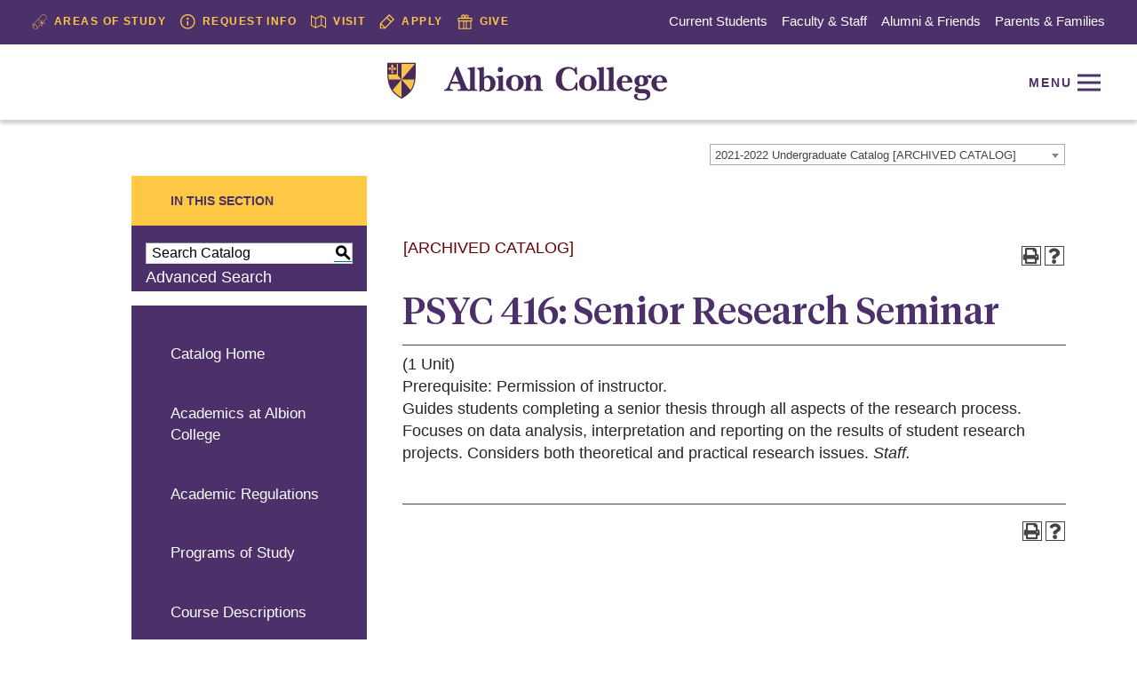

--- FILE ---
content_type: text/html; charset=UTF-8
request_url: https://catalog.albion.edu/preview_course_nopop.php?catoid=10&coid=18121
body_size: 13987
content:
<!DOCTYPE html>
<html lang="en">
<head>
<title>PSYC 416: Senior Research Seminar - </title>
<meta http-equiv="Content-Type" content="text/html; charset=UTF-8">
<link rel="shortcut icon" href="//acalog-clients.s3.amazonaws.com/production/albion/img/favicon/favicon.ico" />
<meta name="description" content="The Academic Catalog is a general summary of programs, rules, policies and procedures for academic and student life, and is provided for the guidance of students. It is expected that each student will meet the graduation requirements outlined in the Academic Catalog that is in effect at the time he or she entered Albion."><meta name="keywords" content="albion college, academic catalog, course catalog, academic programs, course descriptions, policies, procedures, courses"><link href="//acalog-clients.s3.amazonaws.com/production/albion/css/gateway/user-styles.css" rel="stylesheet" type="text/css">
<link href="css/public_custom.php" rel="stylesheet" type="text/css">
<link href="global_styles.css?v=01252018" rel="stylesheet" type="text/css">
		<!-- Cache-busting string (deploy date) added to asset URLS -->
		<script src="js/jquery.js?v=01252018" type="text/javascript"></script>
		<script src="js/Tooltip.js?v=01252018" type="text/javascript"></script>
 		<script src="javascripts.js?v=02232018" type="text/javascript"></script>
		<script src="js/smlinks.js?v=01252018" type="text/javascript"></script>
			<script src="/js/highlight.js?v=01252018" type="text/javascript"></script>
<script type='text/javascript'>
  (function(i,s,o,g,r,a,m){i['GoogleAnalyticsObject']=r;i[r]=i[r]||function(){
  (i[r].q=i[r].q||[]).push(arguments)},i[r].l=1*new Date();a=s.createElement(o),
  m=s.getElementsByTagName(o)[0];a.async=1;a.src=g;m.parentNode.insertBefore(a,m)
  })(window,document,'script','//www.google-analytics.com/analytics.js','ga');

  ga('create', ' UA-7132420-1', 'auto');
  ga('send', 'pageview');
</script>

<script>(function(w,d,s,l,i){w[l]=w[l]||[];w[l].push({'gtm.start':
new Date().getTime(),event:'gtm.js'});var f=d.getElementsByTagName(s)[0],
j=d.createElement(s),dl=l!='dataLayer'?'&l='+l:'';j.async=true;j.src=
'https://www.googletagmanager.com/gtm.js?id='+i+dl;f.parentNode.insertBefore(j,f);
})(window,document,'script','dataLayer','GTM-T4JXZ4');</script>
<noscript><p><span class="error">Javascript is currently not supported, or is disabled by this browser. Please enable Javascript for full functionality.</span></p></noscript>
<script type="text/javascript">var gatewayFeatureSearchBar = true; var gatewayFeatureToolbarText = false; var gatewayFeatureBackToTopText = false;</script>
<link type="text/css" rel="stylesheet" href="//acalog-clients.s3.amazonaws.com/global/css/gateway-styles-reset.css" />
<link type="text/css" rel="stylesheet" href="//acalog-clients.s3.amazonaws.com/global/css/gateway-styles-nojs.css" id="gateway-styles-nojs" />
<link type="text/css" rel="stylesheet" href="//acalog-clients.s3.amazonaws.com/production/albion/css/gateway/gateway-styles.css?v=2" />
<script type="text/javascript">document.getElementById("gateway-styles-nojs").parentNode.removeChild(document.getElementById("gateway-styles-nojs"));</script>
<script type="text/javascript" src="//ajax.googleapis.com/ajax/libs/jquery/1.8.1/jquery.min.js"></script>
<script type="text/javascript" src="//acalog-clients.s3.amazonaws.com/global/js/jquery.browser.js"></script>
<script type="text/javascript" src="//acalog-clients.s3.amazonaws.com/global/js/gateway-javascript.js"></script>
<!--[if lte IE 8]><script type="text/javascript" src="//acalog-clients.s3.amazonaws.com/global/js/select-fix.js"></script><![endif]-->
<script src="https://ajax.googleapis.com/ajax/libs/jquery/3.7.1/jquery.min.js"></script>
<script src="https://code.jquery.com/jquery-migrate-git.min.js"></script>
<link href="https://cdnjs.cloudflare.com/ajax/libs/select2/4.0.12/css/select2.min.css" rel="stylesheet" />

<!-- Begin Responsive -->
<meta name="viewport" content="width=device-width, initial-scale=1, minimum-scale=1" />
<script src="https://kit.fontawesome.com/e35e04f508.js" crossorigin="anonymous"></script>
<script src="mobile-js.js"></script>
<link href="mobile-styles.css" rel="stylesheet" type="text/css">
<!-- End Responsive -->

</head>

<body>
<!-- Skip to Navigation -->
<nav id="skip" aria-label="Skip to Main Content">
	<a href="#course_preview_title" class="skip-nav">Skip to Content</a>
</nav>
<table class="toplevel table_default">
  <tr role="banner">
    <td colspan="2" class="block_n2_and_content" id="acalog-header"><div id="acalog-client-javascript" class="acalog-custom">
<script type="text/javascript">
    jQuery(document).ready( function($) { if ($('#gateway-page').length) {

    $( ".toggle-menu" ).click(function() {
    $( "#main-nav" ).toggleClass( "menu-active" );
    });

    $( ".header__topbar__left" ).append( "<span><li><a href=https://www.albion.edu/academics/programs/ ><span class='header__topbar__icon svgstore svgstore--icon-info'><svg><title>info<\/title><use xlink:href=#icon-certification><\/use><\/svg><\/span>Areas of Study<\/a><li><a href=https://www.albion.edu/admission/request-info/ ><span class='header__topbar__icon svgstore svgstore--icon-info'><svg><title>info<\/title><use xlink:href=#icon-info><\/use><\/svg> <\/span>Request Info<\/a><li><a href=https://www.albion.edu/visit><span class='header__topbar__icon svgstore svgstore--icon-map'><svg><title>map<\/title><use xlink:href=#icon-map><\/use><\/svg> <\/span>Visit<\/a><li><a href=https://www.albion.edu/admission/apply/ ><span class='header__topbar__icon svgstore svgstore--icon-pencil'><svg><title>pencil<\/title><use xlink:href=#icon-pencil><\/use><\/svg> <\/span>Apply<\/a><li><a href=https://www.albion.edu/giving/ ><span class='header__topbar__icon svgstore svgstore--icon-gift'><svg><title>gift<\/title><use xlink:href='#icon-gift'><\/use><\/svg> <\/span>Give<\/a><\/span>" );

    // $( ".svg-request" ).prepend( "<span class='header__topbar__icon svgstore svgstore--icon-info'><svg style='height: 17px; width: 17px; margin-right: .5rem; '><title>info<\/title><use xlink:href='#icon-info'><\/use><\/svg><\/span>" );

    $( ".toggle-search" ).click(function() {
    $( "#main-nav" ).toggleClass( "search-active" );
    });

    // $(".block_n2_search").prependTo("#acalog-nav");

    $("#n2_search_header").text("In This Section")

    // $( "#n2_search_header" ).replaceWith( "Academic catalog" );

            $.get("//acalog-clients.s3.amazonaws.com/production/albion/img/gateway/icons.svg", function(data) {
                var putSVG = document.createElement("div");
                putSVG.className = ('acalog-custom-svg-wrapper');
                putSVG.innerHTML = new XMLSerializer().serializeToString(data.documentElement);
                document.body.insertBefore(putSVG, document.body.childNodes[0]);
            });





                $('<nav class="acalog-custom" aria-label="Scroll to Top Link"> <a href="javascript:" class="acalog-custom" id="return-to-top"><span class="fa fa-arrow-up fa-lg">&#65279;<\/span><\/a><\/nav>').appendTo('body');

                $(window).scroll(function() {
                                if ($(this).scrollTop() >= 50) {
                                                $('#return-to-top').fadeIn(200);
                                } else {
                                                $('#return-to-top').fadeOut(200);
                                }
                });
                $('#return-to-top').click(function() {
                                $('body,html').animate({
                                                scrollTop : 0
                                }, 500);
                });

    }});
</script> 
<!--
<script type="text/javascript" src="//acalog-clients.s3.amazonaws.com/production/albion/img/gateway/script-block-01.js"></script>
<script type="text/javascript" src="//acalog-clients.s3.amazonaws.com/production/albion/img/gateway/script-block-02.js"></script>
<script type="text/javascript" src="//acalog-clients.s3.amazonaws.com/production/albion/img/gateway/script-block-03.js"></script> -->
<script type="text/javascript" src="//acalog-clients.s3.amazonaws.com/production/albion/img/gateway/jquery.min.js" id="jquery-core-js"></script>
<script type="text/javascript" src="//acalog-clients.s3.amazonaws.com/production/albion/img/gateway/jquery-migrate.min.js" id="jquery-migrate-js"></script>
<script type="text/javascript" src="//acalog-clients.s3.amazonaws.com/production/albion/img/gateway/gtm4wp-form-move-tracker.js" id="gtm4wp-form-move-tracker-js"></script>
<script type="text/javascript" src="//acalog-clients.s3.amazonaws.com/production/albion/img/gateway/script-block-04.js"></script> 
<!--
<script type="text/javascript" src="//acalog-clients.s3.amazonaws.com/production/albion/img/gateway/script-block-05.js"></script> -->
<script type="text/javascript" src="//acalog-clients.s3.amazonaws.com/production/albion/img/gateway/script-block-06.js"></script>
<script type="text/javascript" src="//acalog-clients.s3.amazonaws.com/production/albion/img/gateway/script-block-07.js"></script>
<script type="text/javascript" src="//acalog-clients.s3.amazonaws.com/production/albion/img/gateway/main.js" id="theme-scripts-js"></script>
<script type="text/javascript" src="//acalog-clients.s3.amazonaws.com/production/albion/img/gateway/wp-embed.min.js" id="wp-embed-js"></script>
</div>
<!-- End Client Javascript -->

<!-- Start Client Header -->
<div id="acalog-client-header" class="acalog-custom">
    <nav aria-label="Skip to Sections">
        <a class="skip-link" href="#main-nav">Skip to Navigation</a> <a class="skip-link toggle-search" href="#main-search">Skip to Search</a> <a class="skip-link" href="#main-content">Skip to Main Content</a> <a class="skip-link" href="#footer">Skip to Footer Links</a>
    </nav>
    <div class="canvas">
        <header id="main-nav" class="header">
            <div class="header__topbar header__topbar--sticky">
                <ul class="header__topbar__left"></ul><a href="https://www.albion.edu" class="header__topbar__logolink"><span class="header__topbar__logo svgstore svgstore--pin-logo">﻿</span></a>
                <ul class="header__topbar__right">
                    <li>
                        
<!-- <button class="header__toggle==search toggle-search" aria-controls="main-search" aria-expanded="false" aria-label="Reveal Search"><span class=" svgstore svgstore==icon-search">&#65279;</span></button> -->
                    </li>
                    <li>
                        <button class="header__toggle--menu toggle-menu" aria-controls="main-menu" aria-expanded="false" aria-label="Reveal Navigation"><span class=" svgstore svgstore--icon-menu">﻿</span></button>
                    </li>
                </ul>
            </div>
            <div class="header__topbar">
                <ul class="header__topbar__left"></ul>
                <div class="menu-audience-nav-container">
                    <ul id="menu-audience-nav" class="header__topbar__right">
                        <li id="menu-item-326" class="menu-item menu-item-type-post_type menu-item-object-page menu-item-326">
                            <a href="https://www.albion.edu/current-students/">Current Students</a>
                        </li>
                        <li id="menu-item-325" class="menu-item menu-item-type-post_type menu-item-object-page menu-item-325">
                            <a href="https://www.albion.edu/faculty-staff/">Faculty & Staff</a>
                        </li>
                        <li id="menu-item-3388" class="menu-item menu-item-type-post_type menu-item-object-page menu-item-3388">
                            <a href="https://www.albion.edu/engage-support/">Alumni & Friends</a>
                        </li>
                        <li id="menu-item-3397" class="menu-item menu-item-type-post_type menu-item-object-page menu-item-3397">
                            <a href="https://www.albion.edu/parents-families/">Parents & Families</a>
                        </li>
                    </ul>
                </div>
            </div>
            <div class="header__container">
                <div class="header__wrap">
                    <div class="header__left">
                        
<!-- <button class="header__toggle==search toggle-search" aria-controls="main-search" aria-expanded="false" aria-label="Reveal Search"><span class=" svgstore svgstore==icon-search"><svg id="icon-search" viewBox="0 0 25.5 25.5"><path fill="currentColor" d="M19.1 17.3c1.5-1.9 2.3-4.2 2.3-6.6C21.4 4.8 16.6 0 10.7 0S0 4.8 0 10.7s4.8 10.7 10.7 10.7c2.4 0 4.7-.8 6.6-2.3l6.4 6.4 1.8-1.8-6.4-6.4zm-8.4 1.5c-4.5 0-8.1-3.6-8.1-8.1s3.6-8.1 8.1-8.1 8.1 3.6 8.1 8.1-3.7 8.1-8.1 8.1z"></path></svg></span> <span class="header__nav__text">Search</span></button> -->
                    </div><a href="https://www.albion.edu" class="header__logo"><span class="header__logo--default svgstore svgstore--logo"><svg id="logo" viewbox="0 0 313.97 42.3">
                    <path data-name="Fill-1" d="M71.26 24.46a10.92 10.92 0 00-1 3.38c0 2 1.87 2.09 3.38 2.21v1.45c-1.71 0-3.42-.12-5.13-.16-1.54 0-3.09.12-4.63.16v-1.45c3.33 0 4.51-3.9 5.57-6.4L77.52 4.5h2l8.37 20.68a14.63 14.63 0 002.08 3.91 5.1 5.1 0 002.77 1v1.41c-2.45 0-4.89-.12-7.33-.16-2.11 0-4.27.12-6.38.16v-1.45c1.22-.16 3.37-.08 3.37-1.81a10.74 10.74 0 00-.77-2.66l-.87-2.29h-9zm8.66-3.18L76.34 12l-3.82 9.25z" fill="#462b5a" fill-rule="evenodd"></path>
                    <path data-name="Fill-2" d="M92.9 10.39c0-2.15.08-3.14-2.58-3.38V5.69l7.86-1.19v22c0 2.59-.25 3.59 2.62 3.71v1.29c-1.7 0-3.39-.12-5.12-.16-1.9 0-3.79.12-5.68.16v-1.27c3.06-.08 2.9-.92 2.9-3.71V10.39" fill="#462b5a" fill-rule="evenodd"></path>
                    <path data-name="Fill-3" d="M103.97 32.4h-.67V10.56c0-2.22.16-3.27-2.5-3.52V5.71l7.7-1.21v11.83a7 7 0 014.69-2.3c4.89 0 8.31 4.28 8.31 9.08a8.87 8.87 0 01-8.86 9.21 8 8 0 01-5.25-2zm4.61-6.06c0 2.39.48 4.12 3.18 4.12 3.5 0 4-4.4 4-7.06s-.68-6.75-4.14-6.75a3.06 3.06 0 00-2.5 1.3 5.38 5.38 0 00-.52 2.5v5.89z" fill="#462b5a" fill-rule="evenodd"></path>
                    <path data-name="Fill-4" d="M129.88 26.52a7.69 7.69 0 00.38 3 2.59 2.59 0 002 .72v1.26c-1.54 0-3.11-.12-4.72-.16s-3.42.12-5.15.16v-1.27a2.59 2.59 0 002-.72 7.69 7.69 0 00.38-3v-6.88c0-2.39-.42-3.26-2.45-3.22v-1.32a44.73 44.73 0 007.48-1.19zm-5.87-19a3 3 0 012.91-3 2.88 2.88 0 012.84 3 2.9 2.9 0 01-3 2.94 3 3 0 01-2.8-2.94z" fill="#462b5a" fill-rule="evenodd"></path>
                    <path data-name="Fill-5" d="M153 22.44c0 5.28-4.46 9.06-9.7 9.06-5.4 0-10.1-3.58-10.1-9.1 0-5.24 4.9-8.9 10-8.9 5.23 0 9.82 3.62 9.82 8.94m-13.87-.08c0 2.94.28 7.55 4.37 7.55 3.44 0 3.56-5 3.56-7.31 0-2.66-.12-7.51-3.84-7.51s-4.09 4.65-4.09 7.27" fill="#462b5a" fill-rule="evenodd"></path>
                    <path data-name="Fill-6" d="M160.76 26.41a8.42 8.42 0 00.36 3.05 2.65 2.65 0 002.08.74v1.3c-1.69 0-3.34-.12-5-.16s-3.35.12-5 .16v-1.3a2.66 2.66 0 002.09-.74 8.42 8.42 0 00.36-3.05v-5.82c0-2.2 0-4.16-2.56-4.16v-1.34a25.36 25.36 0 007.25-1.59l.43 3.66c1.46-2.11 3.27-3.66 5.84-3.66a5.89 5.89 0 014.69 2.12c1 1.34.94 3.74.94 5.41v5.38a8.42 8.42 0 00.36 3.05 2.66 2.66 0 002.09.74v1.3c-1.54 0-3.08-.12-4.62-.16-1.81 0-3.66.12-5.47.16v-1.38c.63 0 1.65-.05 2.08-.66s.4-2.36.4-3.05v-5.09c0-1.92.12-5.17-2.52-5.17a3.78 3.78 0 00-3.24 2.52 10.93 10.93 0 00-.51 4.24v3.5" fill="#462b5a" fill-rule="evenodd"></path>
                    <path data-name="Fill-7" d="M210.96 28.57a12.5 12.5 0 01-8.61 2.93c-7.84 0-13.35-5.07-13.35-13 0-8.12 5.78-14 13.87-14a11.38 11.38 0 017.49 2.5l.6-2.26h1.7l.36 8.31h-1.75c-.83-3.8-3.41-6.57-7.49-6.57-6.14 0-7.93 6.53-7.93 11.56 0 5.42 1.87 11.4 8.17 11.48 4.56.08 7-3.4 7.69-7.56h1.59v8.91h-1.54l-.75-2.3" fill="#462b5a" fill-rule="evenodd"></path>
                    <path data-name="Fill-8" d="M234.9 22.44c0 5.28-4.46 9.06-9.7 9.06-5.4 0-10.1-3.58-10.1-9.1 0-5.24 4.9-8.9 10-8.9 5.23 0 9.82 3.62 9.82 8.94m-13.87-.08c0 2.94.28 7.55 4.37 7.55 3.44 0 3.56-5 3.56-7.31 0-2.66-.12-7.51-3.84-7.51s-4.09 4.65-4.09 7.27" fill="#462b5a" fill-rule="evenodd"></path>
                    <path data-name="Fill-9" d="M237.76 10.39c0-2.15.08-3.14-2.58-3.38V5.69l7.86-1.19v22c0 2.59-.24 3.59 2.62 3.71v1.29c-1.7 0-3.39-.12-5.12-.16-1.9 0-3.79.12-5.68.16v-1.27c3.06-.08 2.9-.92 2.9-3.71V10.39" fill="#462b5a" fill-rule="evenodd"></path>
                    <path data-name="Fill-10" d="M248.6 10.39c0-2.15.08-3.14-2.58-3.38V5.69l7.86-1.19v22c0 2.59-.24 3.59 2.62 3.71v1.29c-1.7 0-3.39-.12-5.12-.16-1.9 0-3.79.12-5.68.16v-1.27c3.06-.08 2.9-.92 2.9-3.71V10.39" fill="#462b5a" fill-rule="evenodd"></path>
                    <path data-name="Fill-11" d="M263.25 22.21c-.08 3.53 1 7.54 5.26 7.54 2.29 0 3.37-1.13 4.9-2.69l1.24 1a8.8 8.8 0 01-7.67 3.94c-5.26 0-9.31-3.33-9.55-8.78s4-9.38 9.47-9.38c4.3 0 8.15 2.92 8.15 7.42 0 1.12-.64 1-1.6 1zm5.38-1.61c.84 0 1.16-.28 1.16-1.12 0-1.84-1.12-4.05-3.21-4.05-2.45 0-3.21 3.05-3.29 5.17z" fill="#462b5a" fill-rule="evenodd"></path>
                    <path data-name="Fill-13" d="M294.29 13.59a2.18 2.18 0 012.45 2 1.71 1.71 0 01-1.77 1.77c-1.24 0-1.68-1.41-2.73-1.41a.75.75 0 00-.76.44 5.75 5.75 0 01-.92 8.47 11.12 11.12 0 01-5.87 1.44c-1.2.08-3.21 0-3.21 1.68s3.42 1.37 4.46 1.37c4.34 0 9.23.64 9.23 6.13 0 5.26-5.46 6.78-9.71 6.78-3 0-8.64-.76-8.64-4.77a2.76 2.76 0 012.73-2.73c.48 0 1.77.36 1.77 1 0 .2-.28.36-.4.48a1.37 1.37 0 00-.6 1.29c0 2.48 3.09 3.17 5 3.17 2.28 0 6-.73 6-3.73s-3.74-2.89-5.94-2.89c-3.1 0-7.75 0-7.75-4.25a4.4 4.4 0 013.85-4.09v-.08a5.43 5.43 0 01-4.1-5.3c0-4.41 3.78-6.53 7.76-6.53a8.35 8.35 0 015.14 1.48 5.92 5.92 0 014-1.72m-11.6 6.81c0 1.65.28 4.21 2.52 4.33s2.46-2.72 2.46-4.29-.17-5-2.46-5c-2.48 0-2.52 3.13-2.52 5" fill="#462b5a" fill-rule="evenodd"></path>
                    <path data-name="Fill-14" d="M302.16 22.21c-.08 3.53 1 7.54 5.26 7.54 2.29 0 3.38-1.13 4.9-2.69l1.25 1A8.82 8.82 0 01305.9 32c-5.26 0-9.32-3.33-9.56-8.78s4-9.38 9.48-9.38c4.3 0 8.15 2.92 8.15 7.42 0 1.12-.64 1-1.61 1zm5.38-1.61c.85 0 1.17-.28 1.17-1.12 0-1.84-1.13-4.05-3.21-4.05-2.45 0-3.22 3.05-3.3 5.17z" fill="#462b5a" fill-rule="evenodd"></path>
                    <path data-name="Fill-15" d="M.04 0v1.2c-.19 19.27-.28 29.89 15.72 38.87l.27.16.28-.16c15.62-8.85 15.65-17.86 15.7-37.6V0H.04" fill="#f7c34c" fill-rule="evenodd"></path>
                    <path data-name="Fill-16" d="M.04 0v1.2c-.19 19.27-.28 29.89 15.72 38.87l.27.16.28-.16c15.62-8.85 15.65-17.86 15.7-37.6V0zm16 18.78s10.07 0 14.27-.05c-.6 4.64-1.79 8.42-4.21 11.79L15.97 18.76l.05 20.18a29.86 29.86 0 01-10-8.54l10-11.63-14.26-.04c-.26-1.82-.41-3.76-.5-5.82h9.45V1.12h1.33v13.1l4 4.52V1.12h14.9v.16zM6.95 11a2.1 2.1 0 01-.56.2c-.38.08-.19.68-.78.75s-.5-.67-.88-.75-1-.39-.9-.67.23-.12.39-.12a.71.71 0 00.68-.36h.62v1.13c0 .29.24.29.22 0v-1.1h.48a.71.71 0 00.68.36c.16 0 .35 0 .38.12s-.13.34-.32.47zm-.4-8.47a2.42 2.42 0 01.51 1.27c0 .67-.53 1.28-.66 1.92a17.61 17.61 0 00-.33 3.22h-.31V2.55c0-.38-.27-.41-.27 0v6.38h-.37a17.56 17.56 0 00-.36-3.21c-.13-.63-.69-1.24-.67-1.91a2.58 2.58 0 01.53-1.29c.23-.28.7-1.18 1-1.17s.71.93.94 1.21zM1.56 6a1.4 1.4 0 01.33-.52 1.45 1.45 0 011.39-.21 2.28 2.28 0 011 1 2.09 2.09 0 01.28.58 9.62 9.62 0 01.23 2.09h-.51a2.48 2.48 0 00-.44-1.56c-.19-.32-.63-.38-.78-.17-.25.36 0 .89-.28 1s-.77-.1-1.17-1A1.89 1.89 0 011.56 6zm2.72 3.43h2.65v-.29H4.28zm0 .5h2.65v-.29H4.28zm3.07-2.55s-.37.35-.43 1.56h-.54a10.58 10.58 0 01.22-2.09 4.72 4.72 0 01.28-.59 1.94 1.94 0 011-1 1.5 1.5 0 011.4.2 1.82 1.82 0 01.39 1.37 2.08 2.08 0 01-.12.32c-.39.92-.86 1.14-1.14 1s-.05-.6-.3-1-.6-.16-.78.17z" fill="#462b5a" fill-rule="evenodd"></path></svg></span></a>
                    <div class="header__right">
                        <button class="header__toggle--menu toggle-menu" aria-controls="main-menu" aria-expanded="false" aria-label="Reveal Navigation"><span class="header__nav__text">Menu</span> <span class=" svgstore svgstore--icon-menu"><svg id="icon-menu" viewbox="0 0 26 19">
                        <path fill="currentColor" d="M0 16h26v3H0v-3zm0-8h26v3H0V8zm0-8h26v3H0V0z"></path></svg></span></button>
                        <ul class="header__cta">
                            <li>
                                <a href="#" class="button__link">Give</a>
                            </li>
                            <li>
                                <a href="#" class="button__link">Visit</a>
                            </li>
                            <li>
                                <a href="#" class="button__link">Apply Now</a>
                            </li>
                        </ul>
                    </div>
                </div>
                <div class="header__flyout container--purple">
                    <div class="header__menu">
                        <div class="header__scroll">
                            <div class="header__main">
                                <nav class="nav" id="main-menu">
                                    <button class="header__link toggle-menu" aria-label="Close Navigation" aria-expanded="true">Close</button>
                                    <div class="nav__grid">
                                        <div>
                                            <div class="menu-primary-nav-container">
                                                <ul id="menu-primary-nav" class="nav__primary">
                                                    <li id="menu-item-318" class="menu-item menu-item-type-post_type menu-item-object-page menu-item-318 nav__primary__item">
                                                        <a href="https://www.albion.edu/about/" class="nav__primary__link">About</a>
                                                    </li>
                                                    <li id="menu-item-320" class="menu-item menu-item-type-post_type menu-item-object-page menu-item-320 nav__primary__item">
                                                        <a href="https://www.albion.edu/admission/" class="nav__primary__link">Admission</a>
                                                    </li>
                                                    <li id="menu-item-319" class="menu-item menu-item-type-post_type menu-item-object-page menu-item-319 nav__primary__item">
                                                        <a href="https://www.albion.edu/academics/" class="nav__primary__link">Academics</a>
                                                    </li>
                                                    <li id="menu-item-46706" class="menu-item menu-item-type-post_type menu-item-object-page menu-item-46706 nav__primary__item">
                                                        <a href="https://www.albion.edu/academics/centers-institutes/" class="nav__primary__link">Centers & Institutes</a>
                                                    </li>
                                                    <li id="menu-item-322" class="menu-item menu-item-type-post_type menu-item-object-page menu-item-322 nav__primary__item">
                                                        <a href="https://www.albion.edu/student-life/" class="nav__primary__link">Student Life</a>
                                                    </li>
                                                    <li id="menu-item-45777" class="menu-item menu-item-type-custom menu-item-object-custom menu-item-45777 nav__primary__item">
                                                        <a href="https://gobrits.com" class="nav__primary__link">Athletics</a>
                                                    </li>
                                                </ul>
                                            </div>
                                        </div>
                                        <div>
                                            <div class="menu-audience-nav-container">
                                                <ul id="menu-audience-nav-1" class="nav__secondary">
                                                    <li class="menu-item menu-item-type-post_type menu-item-object-page menu-item-326 nav__secondary__item">
                                                        <a href="https://www.albion.edu/current-students/" class="nav__secondary__link">Current Students</a>
                                                    </li>
                                                    <li class="menu-item menu-item-type-post_type menu-item-object-page menu-item-325 nav__secondary__item">
                                                        <a href="https://www.albion.edu/faculty-staff/" class="nav__secondary__link">Faculty & Staff</a>
                                                    </li>
                                                    <li class="menu-item menu-item-type-post_type menu-item-object-page menu-item-3388 nav__secondary__item">
                                                        <a href="https://www.albion.edu/alumni/" class="nav__secondary__link">Alumni & Friends</a>
                                                    </li>
                                                    <li class="menu-item menu-item-type-post_type menu-item-object-page menu-item-3397 nav__secondary__item">
                                                        <a href="https://www.albion.edu/parents-families/" class="nav__secondary__link">Parents & Families</a>
                                                    </li>
                                                </ul>
                                            </div>
                                            <div class="menu-action-nav-container">
                                                <ul id="menu-action-nav" class="nav__secondary nav__secondary--light">
                                                    <li id="menu-item-5352" class="menu-item menu-item-type-post_type menu-item-object-page menu-item-5352 nav__secondary__item">
                                                        <a href="https://www.albion.edu/departments/" class="nav__secondary__link">Academic Departments</a>
                                                    </li>
                                                    <li id="menu-item-5351" class="menu-item menu-item-type-post_type menu-item-object-page menu-item-5351 nav__secondary__item">
                                                        <a href="https://www.albion.edu/offices/" class="nav__secondary__link">Offices & Services</a>
                                                    </li>
                                                    <li id="menu-item-54715" class="menu-item menu-item-type-custom menu-item-object-custom menu-item-54715 nav__secondary__item">
                                                        <a href="https://www.albion.edu/about/our-campus/whitehouse-nature-center/" class="nav__secondary__link">Whitehouse Nature Center</a>
                                                    </li>
                                                    <li id="menu-item-74794" class="menu-item menu-item-type-custom menu-item-object-custom menu-item-74794 nav__secondary__item">
                                                        <a href="https://thebritshop.com" class="nav__secondary__link">The Brit Shop</a>
                                                    </li>
                                                    <li id="menu-item-50741" class="menu-item menu-item-type-custom menu-item-object-custom menu-item-50741 nav__secondary__item">
                                                        <a href="/events" class="nav__secondary__link">Calendar of Events</a>
                                                    </li>
                                                    <li id="menu-item-8297" class="menu-item menu-item-type-post_type menu-item-object-page menu-item-8297 nav__secondary__item">
                                                        <a href="https://www.albion.edu/news-events/" class="nav__secondary__link">News</a>
                                                    </li>
                                                    <li id="menu-item-72656" class="menu-item menu-item-type-post_type menu-item-object-page menu-item-72656 nav__secondary__item">
                                                        <a href="https://www.albion.edu/today/" class="nav__secondary__link">Albion Today</a>
                                                    </li>
                                                </ul>
                                            </div><a href="/giving/" class="button button--icon"><span class="button--svg svgstore svgstore--icon-gift"><svg>
                                            <title>
                                                Give
                                            </title>
                                            <use xlink:href="https://www.albion.edu/wp-content/themes/albion/dist/img/svgstore.svg#icon-gift"></use></svg></span> Give</a>
                                        </div>
                                    </div>
                                </nav>
                            </div>
                        </div>
                    </div>
                    <div class="header__search">
                        <div class="header__scroll">
                            <div class="header__main">
                                <div class="search" id="main-search">
                                    <button class="header__link toggle-search" aria-label="Close Search" aria-expanded="false">Close</button>
                                    <form class="search__container" method="get" action="https://www.albion.edu/search/">
                                        <div class="search__input__container">
                                            <label for="site-search" class="screen-reader-text">Search</label> <input id="site-search" type="search" name="q" class="search__input" placeholder="Search Albion"><button type="submit" class="button">SEARCH</button>
                                        </div>
                                        <p class="search__results__label">
                                            Explore More:
                                        </p>
                                        <div class="link-carousel">
                                            <ul>
                                                <li>
                                                    <a href="https://www.albion.edu/academics/programs/" class="nav__secondary__link">
                                                    <div class="link-carousel__image" style='background-image: url("\//acalog-clients.s3.amazonaws.com/production/albion/img/gateway/FJG-ALBION-1937.jpg");'></div>
                                                    <div class="link-carousel__name">
                                                        Majors & Programs
                                                    </div></a>
                                                </li>
<!-- <li><a href="https://web.albion.edu/together-safely/together-safely-in-the-spring" class="nav__secondary__link">
                                                                                                                <div class="link-carousel__image" style='background-image: url("\//acalog-clients.s3.amazonaws.com/production/albion/img/gateway/Students-outside-Baldwin-2x1-copy.jpg");'></div>
                                                                                                                <div class="link-carousel__name">
                                                                                                                        Together Safely
                                                                                                                </div></a>
                                                                                                        </li> -->
                                                <li>
                                                    <a href="https://www.albion.edu/about/diversity-inclusion-belonging/" class="nav__secondary__link">
                                                    <div class="link-carousel__image" style='background-image: url("\//acalog-clients.s3.amazonaws.com/production/albion/img/gateway/FJG-ALBION-0498.jpg");'></div>
                                                    <div class="link-carousel__name">
                                                        Diversity, Inclusion & Belonging
                                                    </div></a>
                                                </li>
                                                <li>
                                                    <a href="https://www.albion.edu/admission/cost-financial-aid/" class="nav__secondary__link">
                                                    <div class="link-carousel__image" style='background-image: url("\//acalog-clients.s3.amazonaws.com/production/albion/img/gateway/Biology.jpg");'></div>
                                                    <div class="link-carousel__name">
                                                        Financial Aid
                                                    </div></a>
                                                </li>
                                                <li>
                                                    <a href="https://www.albion.edu/about/plan-your-visit/" class="nav__secondary__link">
                                                    <div class="link-carousel__image" style='background-image: url("\//acalog-clients.s3.amazonaws.com/production/albion/img/gateway/FJG-ALBION-2500.jpg");'></div>
                                                    <div class="link-carousel__name">
                                                        Planning Your Visit
                                                    </div></a>
                                                </li>
                                                <li>
                                                    <a href="https://www.albion.edu/engage-support/" class="nav__secondary__link">
                                                    <div class="link-carousel__image" style='background-image: url("\//acalog-clients.s3.amazonaws.com/production/albion/img/gateway/FJG-ALBION-2567.jpg");'></div>
                                                    <div class="link-carousel__name">
                                                        Engage & Support
                                                    </div></a>
                                                </li>
                                            </ul>
                                        </div>
                                    </form>
                                </div>
                            </div>
                        </div>
                    </div>
                </div>
            </div>
        </header>
<!--                    <div class="hero">
                                <div class="hero__container container==purple">
                                        <nav class="breadcrumb" aria-label="Page Breadcrumb">
                                                <a href="https://www.albion.edu/">Home</a> &#8213; <a href="https://www.albion.edu/admission/">Admission</a> &#8213; <span class="breadcrumb_last" aria-current="page">Visit Safely</span>
                                        </nav>
                                        <h1 class="hero__title">
                                                Visit Safely
                                        </h1>
                                </div>
                        </div> -->
    </div>
</div>
<!-- End Client Header -->

<!-- Start Client Footer -->
<div id="acalog-client-footer" class="acalog-custom">
    
<!-- <div class="canvas"> -->
    <footer class="footer">
        <div class="footer__container container--purple">
            <div class="footer__grid">
                <div>
                    <p>
                        <strong>Albion College</strong> is an undergraduate, liberal arts institution committed to academic excellence. We are learning-centered and recognize that valuable learning takes place in and outside the classroom, on and off campus. We prepare students to translate critical thought into action.
                    </p>
                    <p>
                        <a class="button" href="https://www.albion.edu/about/mission-vision/">Our Mission</a>
                    </p>
                </div>
                <div>
                    <ul id="menu-action-footer" class="footer__list footer__list--fullwidth">
                        <li id="menu-item-2845" class="menu-item menu-item-type-post_type menu-item-object-page menu-item-2845">
                            <a href="https://www.albion.edu/admission/request-info/" class="button">Request Information</a>
                        </li>
                        <li id="menu-item-2844" class="menu-item menu-item-type-post_type menu-item-object-page current-menu-item page_item page-item-335 current_page_item menu-item-2844">
                            <a href="https://www.albion.edu/admission/visit-safely/" aria-current="page" class="button">Visit Safely</a>
                        </li>
                        <li id="menu-item-2843" class="menu-item menu-item-type-post_type menu-item-object-page menu-item-2843">
                            <a href="https://www.albion.edu/admission/apply/" class="button">Apply</a>
                        </li>
                    </ul>
                </div>
            </div>
            <div class="footer__rule">
                <span class="footer__logo svgstore svgstore--logo-large"><svg id="logo-large" viewbox="0 0 102 127">
                <g fill="#FFC845">
                    <path d="M24.619 34.138C22.96 34.138 22.47 33 22.47 33h-1.542v3.572c.079.913-.764.913-.686 0V33h-1.996s-.493 1.138-2.15 1.138c-.498 0-1.112-.148-1.227.381-.192.895 1.613 1.901 2.84 2.13 1.229.226 1.078 2.199 2.8 2.351 1.881-.226 1.269-2.125 2.494-2.352a7.092 7.092 0 001.792-.651l.006.007c.616-.417 1.14-1.026 1.042-1.485-.116-.53-.73-.381-1.225-.381M15.856 31h9v-1h-9zm0 2h9v-1h-9z"></path>
                    <path d="M28.656 24.47c.828 1.126.234 2.666.997 3.042.917.456 2.48-.244 3.783-3.182.144-.325.302-.696.378-1.025.2-1.543-.322-3.402-1.298-4.36-1.069-1.047-3.593-1.154-4.647-.662-2.336 1.095-2.651 2.067-3.368 3.18-.305.467-.638 1.154-.927 1.867-.171.427-.65 3.362-.718 6.67l1.762-.01c.223-3.843 1.443-4.971 1.443-4.971.611-1.03 2.081-1.246 2.595-.55M16.097 30h1.76c-.08-3.312-.574-6.257-.749-6.682-.291-.717-.566-1.446-.929-1.872-.802-.923-1.04-2.08-3.38-3.169-1.053-.49-3.574-.371-4.643.686-.428.422-.828 1.047-1.06 1.644-.343 1.055-.343 2.609.162 3.753 1.316 2.945 3.276 3.461 3.876 3.253.879-.308.078-2.007.909-3.137.504-.694 1.973-.484 2.586.543 0 0 1.229 1.127 1.468 4.981"></path>
                    <path d="M18.373 29.775h1.156l-.074-20.53c0-1.319.938-1.245.86-.003l.01 20.532 1.078-.006c.052-4.338.578-8.059 1.044-10.358.413-2.048 2.2-4.014 2.102-6.165-.07-1.624-1.077-3.302-1.62-3.98-.74-.911-1.985-3.944-3-3.9-.875-.035-2.38 2.86-3.096 3.757-.542.684-1.621 2.52-1.69 4.146-.077 2.153 1.717 4.107 2.14 6.156.471 2.295 1.017 6.011 1.09 10.351" transform="translate(.856)"></path>
                    <path d="M.594.054l-.037 3.93C.006 64.4-.3 97.682 49.528 125.845l.947.54.946-.54c48.687-27.756 48.763-55.995 48.928-117.87l.024-7.92H.594zm36.901 3.863h12.662l-.075 55.63L37.367 45.04l.128-41.122zm-33.092.102v-.102h28.85l-.023 28.47-.015-.055-.02 8.476-7.834.005.003.013-20.71-.016c-.486-11.027-.375-23.202-.251-36.791zm15.186 91.437C12.196 84.975 8.31 73.245 6.313 59.54l43.78.093-30.504 35.822zm30.88 26.484c-.071-.043-.138-.08-.209-.12l-.142-62.211 31.107 36.498c-6.774 9.33-16.57 17.634-30.757 25.833zM96.504 7.966c-.055 20.602-.101 37.368-1.99 51.582-14.078.291-44.323.139-44.323.139L96.514 4.92l-.009 3.046z" transform="translate(.856)"></path>
                </g></svg></span>
            </div>
            <div class="footer__grid">
                <div>
                    <p class="footer__location">
                        <strong>Albion College</strong><br>
                        611 E. Porter St.<br>
                        Albion, Michigan 49224
                    </p>
                    <div class="footer__social">
                        <a href="https://www.facebook.com/albioncollege" class="footer__social__link"><span class=" svgstore svgstore--icon-facebook"><svg id="icon-facebook" viewbox="0 0 1664 1664">
                        <path d="M1264 12v264h-157q-86 0-116 36t-30 108v189h293l-39 296H961v759H655V905H400V609h255V391q0-186 104-288.5T1036 0q147 0 228 12z"></path></svg></span></a> <a href="https://twitter.com/albioncollege/" class="footer__social__link"><span class=" svgstore svgstore--icon-twitter"><svg id="icon-twitter" viewbox="0 0 1576 1576">
                        <path d="M1576 300q-67 98-162 167 1 14 1 42 0 130-38 259.5T1261.5 1017 1077 1227.5t-258 146-323 54.5q-271 0-496-145 35 4 78 4 225 0 401-138-105-2-188-64.5T177 925q33 5 61 5 43 0 85-11-112-23-185.5-111.5T64 602v-4q68 38 146 41-66-44-105-115T66 370q0-88 44-163 121 149 294.5 238.5T776 545q-8-38-8-74 0-134 94.5-228.5T1091 148q140 0 236 102 109-21 205-78-37 115-142 178 93-10 186-50z"></path></svg></span></a> <a href="https://www.instagram.com/albioncollege/" class="footer__social__link"><span class=" svgstore svgstore--icon-instagram"><svg id="icon-instagram" viewbox="0 0 1536 1536">
                        <path d="M1024 768q0-106-75-181t-181-75-181 75-75 181 75 181 181 75 181-75 75-181zm138 0q0 164-115 279t-279 115-279-115-115-279 115-279 279-115 279 115 115 279zm108-410q0 38-27 65t-65 27-65-27-27-65 27-65 65-27 65 27 27 65zM768 138q-7 0-76.5-.5t-105.5 0-96.5 3-103 10T315 169q-50 20-88 58t-58 88q-11 29-18.5 71.5t-10 103-3 96.5 0 105.5.5 76.5-.5 76.5 0 105.5 3 96.5 10 103T169 1221q20 50 58 88t88 58q29 11 71.5 18.5t103 10 96.5 3 105.5 0 76.5-.5 76.5.5 105.5 0 96.5-3 103-10 71.5-18.5q50-20 88-58t58-88q11-29 18.5-71.5t10-103 3-96.5 0-105.5-.5-76.5.5-76.5 0-105.5-3-96.5-10-103T1367 315q-20-50-58-88t-88-58q-29-11-71.5-18.5t-103-10-96.5-3-105.5 0-76.5.5zm768 630q0 229-5 317-10 208-124 322t-322 124q-88 5-317 5t-317-5q-208-10-322-124T5 1085q-5-88-5-317t5-317q10-208 124-322T451 5q88-5 317-5t317 5q208 10 322 124t124 322q5 88 5 317z"></path></svg></span></a> <a href="https://www.youtube.com/channel/UCu8aj0PrKqBRxqvhjTLaSkg" class="footer__social__link"><span class=" svgstore svgstore--icon-youtube"><svg id="icon-youtube" viewbox="0 0 1792 1792">
                        <path d="M1280 896q0-37-30-54L738 522q-31-20-65-2-33 18-33 56v640q0 38 33 56 16 8 31 8 20 0 34-10l512-320q30-17 30-54zm512 0q0 96-1 150t-8.5 136.5T1760 1330q-16 73-69 123t-124 58q-222 25-671 25t-671-25q-71-8-124.5-58T31 1330q-14-65-21.5-147.5T1 1046 0 896t1-150 8.5-136.5T32 462q16-73 69-123t124-58q222-25 671-25t671 25q71 8 124.5 58t69.5 123q14 65 21.5 147.5T1791 746t1 150z"></path></svg></span></a>
                    </div>
                </div>
                <div>
                    <nav class="footer__nav" aria-label="Footer Navigation">
                        <ul id="menu-footer-nav" class="footer__list">
                            <li id="menu-item-3387" class="menu-item menu-item-type-post_type menu-item-object-page menu-item-3387">
                                <a href="https://www.albion.edu/engage-support/" class="footer__link">Engage & Support</a>
                            </li>
                            <li id="menu-item-2860" class="menu-item menu-item-type-custom menu-item-object-custom menu-item-2860">
                                <a href="https://web.albion.edu/about-albion/administration/finance-and-administration/offices-and-programs/human-resources/employment-opportunities" class="footer__link">Jobs at Albion</a>
                            </li>
                            <li id="menu-item-3349" class="menu-item menu-item-type-custom menu-item-object-custom menu-item-3349">
                                <a href="https://web.albion.edu/news-and-events/featured-news-and-events" class="footer__link">News & Events</a>
                            </li>
                            <li id="menu-item-4031" class="menu-item menu-item-type-custom menu-item-object-custom menu-item-4031">
                                <a href="https://www.albion.edu/alumni/contact-us" class="footer__link">Contact Us</a>
                            </li>
                        </ul>
                    </nav>
                </div>
            </div>
        </div>
        <div class="footer__bottom__wrapper">
            <div class="footer__bottom">
                <nav class="footer__bottom__group">
                    <ul id="menu-legal-footer" class="">
                        <li id="menu-item-3345" class="menu-item menu-item-type-custom menu-item-object-custom menu-item-3345">
                            <a href="https://adminpagesprod01.albion.edu:7443/brit3/bwpkedir.P_DisplayDirectory">Campus Directory</a>
                        </li>
                        <li id="menu-item-46092" class="menu-item menu-item-type-post_type menu-item-object-page menu-item-46092">
                            <a href="https://www.albion.edu/offices/human-resources/">Human Resources</a>
                        </li>
                        <li id="menu-item-347" class="menu-item menu-item-type-custom menu-item-object-custom menu-item-347">
                            <a href="https://www.albion.edu/offices/campus-safety/">Campus Safety</a>
                        </li>
                        <li id="menu-item-4511" class="menu-item menu-item-type-custom menu-item-object-custom menu-item-4511">
                            <a href="https://www.albion.edu/offices/title-ix/">Title IX</a>
                        </li>
                        <li id="menu-item-2785" class="menu-item menu-item-type-custom menu-item-object-custom menu-item-2785">
                            <a href="https://www.albion.edu/consumer-information/">Consumer Information</a>
                        </li>
                    </ul>
                </nav>
            </div>
        </div>
    </footer><button class="scroll-top"><span class=" svgstore svgstore--icon-pointer-top"><svg id="icon-pointer-top" viewbox="0 0 58 58">
    <g transform="rotate(90 29 29)" fill="none" fill-rule="evenodd">
        <circle fill="#00747A" transform="matrix(-1 0 0 1 58 0)" cx="29" cy="29" r="29"></circle>
        <path fill="#FFF" fill-rule="nonzero" d="M21.084 29.734l7.756 7.786 1.247-1.268-5.55-5.638H36.52V28.82H24.537l5.55-5.638-1.247-1.267z"></path>
    </g></svg></span></button> <noscript><iframe src="https://www.googletagmanager.com/ns.html?id=GTM-K6XCLX" height="0" width="0" style="display:none;visibility:hidden"></iframe></noscript> 
<!-- </div> -->
</div>
<!-- End Client Footer --></td>
  </tr>
  <tr class="acalog-block-n1" role="navigation" aria-label="Get Print-friendly Page">
    <td class="block_n1_left">&#160;&#160;&#160;</td>
    <td class="block_n1_right"><span class="n1_header">Albion College</span></td>
  </tr>
  <tr role="main">
	<td class="block_border_left">&#160;&#160;&#160;</td>
    <td class="block_n2_and_content">
	<table class="block_n2_and_content table_default">
   		<tr>
			<!-- Begin N3 -->
					<td class="block_date_outer_left small_date_pad">&#160;</td>
		<td class="block_date_inner medium_date_pad">
			<span class="date">&#160;
				Jan 21, 2026			</span>
		</td>
		<td class="block_date_outer_right small_date_pad">&#160;</td>
		<td class="block_n2_and_content">
	<table class="table_default">
		<tr>
			<td class="block_n3_off block_n3_left">
				<span class="n3_header"><span id="acalog-catalog-name" class="no_display">2021-2022 Undergraduate Catalog</span>&#160;</span>
			</td>
			<td class="block_n3_off block_n3_right float_right">
										<form name="select_catalog" method="post" action="/index.php">
											<table class="default_no_width">
						<tr>
							<td>
																	<div id="catalog_select_parent">
										<label for="select_catalog" class="sr-only" id="catalog_label">Select a Catalog</label>
										<select name="catalog" aria-labelledby="catalog_label" title="Select a Catalog">														<option value="16" >2025-2026 Undergraduate Catalog</option>
																												<option value="15" >2024-2025 Undergraduate Catalog [ARCHIVED CATALOG]</option>
																												<option value="12" >2023-2024 Undergraduate Catalog [ARCHIVED CATALOG]</option>
																												<option value="11" >2022-2023 Undergraduate Catalog [ARCHIVED CATALOG]</option>
																												<option value="10" selected>2021-2022 Undergraduate Catalog [ARCHIVED CATALOG]</option>
																												<option value="8" >2020-2021 Academic Catalog [ARCHIVED CATALOG]</option>
																												<option value="7" >2019-2020 Academic Catalog [ARCHIVED CATALOG]</option>
																												<option value="6" >2018-2019 Academic Catalog [ARCHIVED CATALOG]</option>
																												<option value="4" >2017-2018 Academic Catalog [ARCHIVED CATALOG]</option>
																								</select>
									</div>
							</td>
							<td>&#160;&#160;
																		<input type="submit" title="Select a Catalog" name="sel_cat_submit" value="GO">
																		&#160;
															</td>
						</tr>
					</table>
				</form>
			</td>
		</tr>
	</table>
</td>
<!-- End N3. -->
		</tr>
	     <tr>
			<!-- N2 goes here. -->
		  	<td class="block_n2" colspan="3" id="acalog-nav">
  <table class="block_n2_content links_table">
	<tr>
		<td role="search" aria-labelledby="n2_search_header" class="block_n2_search
			">
		<form name="n2_search" method="get" action="/search_advanced.php" onSubmit="return validateSearchOptions()">
		<fieldset id="global-search-fieldset">
			<legend>Global Search</legend>
		  <input type="hidden" title="Cur Cat OID" name="cur_cat_oid" value="10">
		  <input type="hidden" title="Search Database" name="search_database" value="Search">
		  <input type="hidden" title="Search" name="search_db" value="Search">
		  <input type="hidden" title="cpage" name="cpage" value="1">
		  <input type="hidden" title="ecpage" name="ecpage" value="1">
		  <input type="hidden" title="ppage" name="ppage" value="1">
		  <input type="hidden" title="spage" name="spage" value="1">
		  <input type="hidden" title="tpage" name="tpage" value="1">
			<span class="n2_search_header" id="n2_search_header">Catalog Search</span>			<br>
			<span class="no_display">
				<label for="location" class="no_display">Choose Search Location</label>
				<div id="location_select_parent">
					
					<script>
						function reloadLocations() {
							var locations_in_use = 0; 
							var chosen_locations_div = document.getElementById('chosen_locations_div');
							var category = document.getElementById('location').value;
							if((category === '1' || category === '3' || category === '33') && (locations_in_use !== 0)){
								chosen_locations_div.classList.remove("disabled");
							} else {
								chosen_locations_div.classList.add("disabled");
							}
						};
					</script>

					<select name="location" id="location" title="Choose Search Location" onChange="reloadLocations();">
						<option value="-1">Select an option</option>
														<option value="3">Courses</option>
																<option value="1">Programs</option>
																<option value="28">Hierarchy Items</option>
																<option value="30">Other Content</option>
																<option value="33" selected>Entire Catalog</option>
													</select>
				</div>
				<br>
			</span>


			<span>
				                <div id="chosen_locations_div" class= >
					
                </div>					

			</span>
			<span class="show">
				<label for="keyword" class="no_display">Search Keyword Field</label><input type="text" title="Search Keyword Field, required" name="filter[keyword]" value="Enter Keyword  " size="15" maxlength="150" id="keyword" onFocus="if (this.value == 'Enter Keyword  ') { this.value=''; }" class="n2_form_words" aria-required="true" required>
				<input type="submit" title="GO" value="GO"><br>
			</span>
			<span class="no_display"><br />
				<input type="checkbox" title="Exact Match" name="filter[exact_match]" value="1"  id="exact_match_n2"> 
				<label for="exact_match_n2" class="n2_search">Whole Word/Phrase</label>
				<br />
			</span>
		  	<span class="n2_search">
				<a href="/search_advanced.php?catoid=10" class="navbar">
					Advanced Search				</a>
			</span>
			<br>
		</fieldset>
	</form>
		</td>
	</tr>
	<tr>
	  <td>
		<hr class="navbar">
	  </td>
	</tr>
	<tr>
	  <td class="nowrap">

		<!-- Begin Responsive -->
				<div class="mobile-menu-toggle" tabindex=0>Catalog Navigation</div>
				<!-- End Responsive -->
		
		<table class="block_n2_links links_table">
		  <tr>
			<td id="acalog-navigation">
			  <div class="n2_links">&#160;&#160;<a href="/index.php?catoid=10" class="navbar">Catalog Home</a></div>
				<div class="n2_links">&#160;&#160;<a href="/content.php?catoid=10&navoid=258" class="navbar">Academics at Albion College</a>			</div>
							<div class="n2_links">&#160;&#160;<a href="/content.php?catoid=10&navoid=257" class="navbar">Academic Regulations</a>			</div>
							<div class="n2_links">&#160;&#160;<a href="/content.php?catoid=10&navoid=255" class="navbar">Programs of Study</a>			</div>
							<div class="n2_links">&#160;&#160;<a href="/content.php?catoid=10&navoid=256" class="navbar">Course Descriptions</a>			</div>
							<div class="n2_links">&#160;&#160;<a href="/content.php?catoid=10&navoid=259" class="navbar">Admission to Albion</a>			</div>
							<div class="n2_links">&#160;&#160;<a href="/content.php?catoid=10&navoid=260" class="navbar">Tuition and Fees</a>			</div>
							<div class="n2_links">&#160;&#160;<a href="/content.php?catoid=10&navoid=261" class="navbar">Student Life</a>			</div>
							<div class="n2_links">&#160;&#160;<a href="/content.php?catoid=10&navoid=262" class="navbar">The Albion Campus</a>			</div>
							<div class="n2_links">&#160;&#160;<a href="/content.php?catoid=10&navoid=263" class="navbar">About Albion College</a>			</div>
							<div class="n2_links">&#160;&#160;<a href="/content.php?catoid=10&navoid=264" class="navbar">Albion College&#8217;s Mission</a>			</div>
							<div class="n2_links">&#160;&#160;<a href="/content.php?catoid=10&navoid=265" class="navbar">The Purpose of the College</a>			</div>
							<div class="n2_links">&#160;&#160;<a href="/content.php?catoid=10&navoid=266" class="navbar">Albion College Diversity Statement</a>			</div>
							<div class="n2_links">&#160;&#160;<a href="/content.php?catoid=10&navoid=267" class="navbar">Albion&#8217;s History</a>			</div>
							<div class="n2_links">&#160;&#160;<a href="/content.php?catoid=10&navoid=269" class="navbar">Appendix: Privacy Rights Policy</a>			</div>
						</td>
		  </tr>
		</table>
	  </td>
	</tr>
	<tr>
	  <td>
		<hr class="navbar">
	  </td>
	</tr>
  </table>
		</td>
<!-- End of N2 -->
          <td class="block_content_outer">
            <table class="table_default">
              <tr>
                <td class="block_content" colspan="2">
                  <table class="table_default">
                    <tr>
                      <td>
                      						<div class="help_block"><a href="help.php?catoid=10" onClick="acalogPopup('help.php?catoid=10', 'help', 770, 530, 'yes');return false;" accesskey="h" target="_blank" class="help acalog-highlight-ignore"><strong>HELP</strong></a></div>
						<span class="acalog_archived_catalog"><span class="acalog_catalog_name">2021-2022 Undergraduate Catalog</span></span> <span class="n1_archived acalog-highlight-ignore">[ARCHIVED CATALOG]</span><br> <br>
					<div style="float: right"><a rel="nofollow" href="/preview_course_nopop.php?catoid=10&amp;coid=18121&amp;print" onclick="acalogPopup('/preview_course_nopop.php?catoid=10&amp;coid=18121&amp;print', 'print_preview', 770, 530, 'yes');return false;" target="_blank"  class="print_link acalog-highlight-ignore" alt="Text Version" title="Print-Friendly Page (opens a new window)"><span class="sr-only">Print-Friendly Page (opens a new window)</span></a></div><div class='acalog-social-media-links float_right'> </div>                      </td>
                    </tr>
                  </table>
                  <p><h1 id='course_preview_title'>PSYC 416: Senior Research Seminar </h1><hr>(1 Unit)<br>Prerequisite: Permission of instructor.  <br>Guides students completing a senior thesis through all aspects of the research process. Focuses on data analysis, interpretation and reporting on the results of student research projects. Considers both theoretical and practical research issues.       <em>Staff.</em></p>
				  <br><hr><div style="float: right">&#160;<a href="javascript:void(0);" class="acalog_top_link acalog-highlight-ignore">Back to Top</a> | <a rel="nofollow" href="/preview_course_nopop.php?catoid=10&amp;coid=18121&amp;print" onclick="acalogPopup('/preview_course_nopop.php?catoid=10&amp;coid=18121&amp;print', 'print_preview', 770, 530, 'yes');return false;" target="_blank"  class="print_link acalog-highlight-ignore" alt="Text Version" title="Print-Friendly Page (opens a new window)"><span class="sr-only">Print-Friendly Page (opens a new window)</span></a></div><div class='acalog-social-media-links float_right'> </div>                  </td>
              </tr>
            </table>
            </td>
        </tr>
      </table>
    </td>
  </tr>
  <tr role="contentinfo" aria-label="Footer with copyright and information links">
	<td class="block_footer_lb">&#160;&#160;&#160;</td>
	<td class="block_footer_rb">
<div class="nobr">All <a href="/misc/catalog_list.php?catoid=10" class="footer" >catalogs</a> &#169; 2026 Albion College.</div> <div class="nobr">Powered by <a href="http://www.moderncampus.com" target="_blank" class="footer">Modern Campus Catalog™</a>.</div>
</td>
  </tr>
</table>
<script src="https://cdnjs.cloudflare.com/ajax/libs/select2/4.0.12/js/select2.full.min.js"></script>

--- FILE ---
content_type: text/css
request_url: https://acalog-clients.s3.amazonaws.com/production/albion/css/gateway/user-styles.css
body_size: 5350
content:

.tooltip body,
.toplevel_popup body,
table.block_n2_and_content body {
	font-size: 18px;
	font-weight: inherit;
	font-family: Arial, Tahoma, Verdana, sans-serif;
}
.tooltip td,
.toplevel_popup td,
table.block_n2_and_content td {
	color: #262626;
	font-size: 18px;
	font-weight: inherit;
	font-family: Arial, Tahoma, Verdana, sans-serif;
}
.tooltip th,
.toplevel_popup th,
table.block_n2_and_content th {
	color: #262626;
	font-size: 18px;
	font-weight: bold;
	font-family: Arial, Tahoma, Verdana, sans-serif;
}
.tooltip .n1_header,
.toplevel_popup .n1_header,
table.block_n2_and_content .n1_header {
	color: #262626;
	font-size: 18px;
	font-weight: inherit;
	font-family: Arial, Tahoma, Verdana, sans-serif;
}
.tooltip .n1_archived,
.toplevel_popup .n1_archived,
table.block_n2_and_content .n1_archived {
	color: #660000;
	font-size: 18px;
	font-weight: inherit;
	font-family: Arial, Tahoma, Verdana, sans-serif;
}
.tooltip .n3_header,
.toplevel_popup .n3_header,
table.block_n2_and_content .n3_header {
	color: #262626;
	font-size: 18px;
	font-weight: inherit;
	font-family: Arial, Tahoma, Verdana, sans-serif;
}
.tooltip h1, .tooltip .header,
.toplevel_popup h1, .toplevel_popup .header,
table.block_n2_and_content h1, table.block_n2_and_content .header {
	color: #4b306a;
	font-size: 40px;
	font-weight: inherit;
	font-family: Georgia, Times New Roman, Times, serif;
}
.tooltip h2, .tooltip .header_2,
.toplevel_popup h2, .toplevel_popup .header_2,
table.block_n2_and_content h2, table.block_n2_and_content .header_2 {
	color: #4b306a;
	font-size: 38px;
	font-weight: inherit;
	font-family: Georgia, Times New Roman, Times, serif;
}
.tooltip h3, .tooltip .header_3,
.toplevel_popup h3, .toplevel_popup .header_3,
table.block_n2_and_content h3, table.block_n2_and_content .header_3 {
	color: #4b306a;
	font-size: 32px;
	font-weight: inherit;
	font-family: Georgia, Times New Roman, Times, serif;
}
.tooltip h4, .tooltip .header_4,
.toplevel_popup h4, .toplevel_popup .header_4,
table.block_n2_and_content h4, table.block_n2_and_content .header_4 {
	color: #4b306a;
	font-size: 26px;
	font-weight: inherit;
	font-family: Georgia, Times New Roman, Times, serif;
}
.tooltip h5, .tooltip .header_5,
.toplevel_popup h5, .toplevel_popup .header_5,
table.block_n2_and_content h5, table.block_n2_and_content .header_5 {
	color: #4b306a;
	font-size: 24px;
	font-weight: inherit;
	font-family: Georgia, Times New Roman, Times, serif;
}
.tooltip h6, .tooltip .header_6,
.toplevel_popup h6, .toplevel_popup .header_6,
table.block_n2_and_content h6, table.block_n2_and_content .header_6 {
	color: #4b306a;
	font-size: 20px;
	font-weight: inherit;
	font-family: Georgia, Times New Roman, Times, serif;
}
.tooltip .date,
.toplevel_popup .date,
table.block_n2_and_content .date {
	color: #262626;
	font-size: 6px;
	font-weight: inherit;
	font-family: Arial, Tahoma, Verdana, sans-serif;
}
.tooltip .n2_search_header,
.toplevel_popup .n2_search_header,
table.block_n2_and_content .n2_search_header {
	color: #4b306a;
	font-size: 14px;
	font-weight: bold;
	font-family: Arial, Tahoma, Verdana, sans-serif;
}
.tooltip a:link, .tooltip a:visited,
.toplevel_popup a:link, .toplevel_popup a:visited,
table.block_n2_and_content a:link, table.block_n2_and_content a:visited {
	color: #4b306a;
	font-size: 18px;
	font-weight: inherit;
	font-family: Arial, Tahoma, Verdana, sans-serif;
	text-decoration: none;
}
.tooltip a:active, .tooltip a:hover,
.toplevel_popup a:active, .toplevel_popup a:hover,
table.block_n2_and_content a:active, table.block_n2_and_content a:hover {
	color: #00747a;
	font-size: 18px;
	font-weight: inherit;
	font-family: Arial, Tahoma, Verdana, sans-serif;
	text-decoration: none;
}
.tooltip a.navbar:link, .tooltip a.navbar:visited,
.toplevel_popup a.navbar:link, .toplevel_popup a.navbar:visited,
table.block_n2_and_content a.navbar:link, table.block_n2_and_content a.navbar:visited {
	color: #FFFFFF;
	font-size: 17px;
	font-weight: inherit;
	font-family: Arial, Tahoma, Verdana, sans-serif;
	text-decoration: none;
}
.tooltip a.navbar:active, .tooltip a.navbar:hover,
.toplevel_popup a.navbar:active, .toplevel_popup a.navbar:hover,
table.block_n2_and_content a.navbar:active, table.block_n2_and_content a.navbar:hover {
	color: #ffc845;
	font-size: 17px;
	font-weight: inherit;
	font-family: Arial, Tahoma, Verdana, sans-serif;
	text-decoration: none;
}
.tooltip a.navbar_chosen:link, .tooltip a.navbar_chosen:visited,
.toplevel_popup a.navbar_chosen:link, .toplevel_popup a.navbar_chosen:visited,
table.block_n2_and_content a.navbar_chosen:link, table.block_n2_and_content a.navbar_chosen:visited {
	color: #FFFFFF;
	font-size: 17px;
	font-weight: inherit;
	font-family: Arial, Tahoma, Verdana, sans-serif;
	text-decoration: none;
}
.tooltip a.navbar_chosen:active, .tooltip a.navbar_chosen:hover,
.toplevel_popupa.navbar_chosen:active, .toplevel_popupa.navbar_chosen:active,
table.block_n2_and_content a.navbar_chosen:active, table.block_n2_and_content a.navbar_chosen:hover {
	color: #ffc845;
	font-size: 17px;
	font-weight: inherit;
	font-family: Arial, Tahoma, Verdana, sans-serif;
	text-decoration: none;
}

.tooltip .highlight_1,
.toplevel_popup .highlight_1,
table.block_n2_and_content .highlight_1 {
	color: #FF0000;
	font-size: 13px;
	font-weight: inherit;
	font-family: Arial, Tahoma, Verdana, sans-serif;
	text-decoration: none;
}


--- FILE ---
content_type: text/css
request_url: https://acalog-clients.s3.amazonaws.com/production/albion/css/gateway/gateway-styles.css?v=2
body_size: 265766
content:
#gateway-popup #gateway-back-to-top-icon,
#gateway-popup .gateway-toolbar-share-contents,
#gateway-popup .gateway-toolbar-item .acalog-icon,
#gateway-page #gateway-back-to-top-icon,
#gateway-page .gateway-toolbar-share-contents,
#gateway-page .gateway-toolbar-item .acalog-icon {
  background-color: #FFFFFF !important;
  border-color: #444444 !important;
  color: #444444 !important;
}
#gateway-popup #gateway-back-to-top-icon:hover,
#gateway-popup .gateway-toolbar-item-active .acalog-icon,
#gateway-popup .gateway-toolbar-item.gateway-toolbar-portfolio-active .acalog-icon,
#gateway-popup .gateway-toolbar-item .acalog-icon:hover,
#gateway-page #gateway-back-to-top-icon:hover,
#gateway-page .gateway-toolbar-item-active .acalog-icon,
#gateway-page .gateway-toolbar-item.gateway-toolbar-portfolio-active .acalog-icon,
#gateway-page .gateway-toolbar-item .acalog-icon:hover {
  background-color: #444444 !important;
  border-color: #FFFFFF !important;
  color: #FFFFFF !important;
}
#gateway-popup .tooltip,
#gateway-page .tooltip {
  border-color: #444444 !important;
  background-color: #EEEEEE !important;
}
#gateway-popup td.td_lb,
#gateway-popup td.td_rb,
#gateway-popup th.th_lt,
#gateway-popup th.th_rt,
#gateway-page td.td_lb,
#gateway-page td.td_rb,
#gateway-page th.th_lt,
#gateway-page th.th_rt {
  background-color: #444444;
  color: #FFFFFF;
}
#gateway-popup .block_n2 hr,
#gateway-popup .block_content hr,
#gateway-page .block_n2 hr,
#gateway-page .block_content hr {
  border-color: #444444;
}
#gateway-popup td.td_light,
#gateway-page td.td_light {
  background-color: #EEEEEE;
}
#gateway-popup table.td_light,
#gateway-popup table.td_dark,
#gateway-popup td.td_dark,
#gateway-popup td.td_Dark,
#gateway-popup a.td_dark,
#gateway-popup #prefix_box,
#gateway-page table.td_light,
#gateway-page table.td_dark,
#gateway-page td.td_dark,
#gateway-page td.td_Dark,
#gateway-page a.td_dark,
#gateway-page #prefix_box {
  background-color: #EEEEEE;
}
#gateway-popup form[name="course_portfolio"] > table,
#gateway-popup form[name="course_portfolio"] th,
#gateway-popup form[name="course_portfolio"] td,
#gateway-popup form[name="program_portfolio"] > table,
#gateway-popup form[name="program_portfolio"] th,
#gateway-popup form[name="program_portfolio"] td,
#gateway-popup form[name="nav_link_portfolio"] > table,
#gateway-popup form[name="nav_link_portfolio"] th,
#gateway-popup form[name="nav_link_portfolio"] td,
#gateway-popup form[name="division_portfolio"] > table,
#gateway-popup form[name="division_portfolio"] th,
#gateway-popup form[name="division_portfolio"] td,
#gateway-popup form[name="search_links_portfolio"] > table,
#gateway-popup form[name="search_links_portfolio"] th,
#gateway-popup form[name="search_links_portfolio"] td,
#gateway-popup #course_search > table,
#gateway-popup #course_search th,
#gateway-popup #course_search td,
#gateway-popup #search_form > table,
#gateway-popup #search_form th,
#gateway-popup #search_form td,
#gateway-popup table.td_light,
#gateway-popup table.td_dark,
#gateway-popup td.td_light,
#gateway-popup td.td_dark,
#gateway-popup td.td_Dark,
#gateway-popup td.td_lb,
#gateway-popup td.td_rb,
#gateway-popup th.th_lt,
#gateway-popup th.th_rt,
#gateway-popup a.td_dark,
#gateway-popup #prefix_box,
#gateway-page form[name="course_portfolio"] > table,
#gateway-page form[name="course_portfolio"] th,
#gateway-page form[name="course_portfolio"] td,
#gateway-page form[name="program_portfolio"] > table,
#gateway-page form[name="program_portfolio"] th,
#gateway-page form[name="program_portfolio"] td,
#gateway-page form[name="nav_link_portfolio"] > table,
#gateway-page form[name="nav_link_portfolio"] th,
#gateway-page form[name="nav_link_portfolio"] td,
#gateway-page form[name="division_portfolio"] > table,
#gateway-page form[name="division_portfolio"] th,
#gateway-page form[name="division_portfolio"] td,
#gateway-page form[name="search_links_portfolio"] > table,
#gateway-page form[name="search_links_portfolio"] th,
#gateway-page form[name="search_links_portfolio"] td,
#gateway-page #course_search > table,
#gateway-page #course_search th,
#gateway-page #course_search td,
#gateway-page #search_form > table,
#gateway-page #search_form th,
#gateway-page #search_form td,
#gateway-page table.td_light,
#gateway-page table.td_dark,
#gateway-page td.td_light,
#gateway-page td.td_dark,
#gateway-page td.td_Dark,
#gateway-page td.td_lb,
#gateway-page td.td_rb,
#gateway-page th.th_lt,
#gateway-page th.th_rt,
#gateway-page a.td_dark,
#gateway-page #prefix_box {
  border-color: #444444;
}
#gateway-popup table.block_n2_and_content button:focus,
#gateway-popup table.block_n2_and_content input:focus,
#gateway-popup table.block_n2_and_content select:focus,
#gateway-popup table.block_n2_and_content textarea:focus,
#gateway-page table.block_n2_and_content button:focus,
#gateway-page table.block_n2_and_content input:focus,
#gateway-page table.block_n2_and_content select:focus,
#gateway-page table.block_n2_and_content textarea:focus {
  -webkit-box-shadow: #444444 0px 0px 5px 0px;
  -moz-box-shadow: #444444 0px 0px 5px 0px;
  -o-box-shadow: #444444 0px 0px 5px 0px;
  box-shadow: #444444 0px 0px 5px 0px;
}
#gateway-popup a.td_dark,
#gateway-page a.td_dark {
  -webkit-border-radius: 0px 0px 0px 0px;
  -moz-border-radius: 0px 0px 0px 0px;
  border-radius: 0px 0px 0px 0px;
}
#gateway-popup td.td_lb,
#gateway-page td.td_lb {
  -webkit-border-radius: 0px 0px 0px 0px;
  -moz-border-radius: 0px 0px 0px 0px;
  border-radius: 0px 0px 0px 0px;
}
#gateway-popup td.td_rb,
#gateway-page td.td_rb {
  -webkit-border-radius: 0px 0px 0px 0px;
  -moz-border-radius: 0px 0px 0px 0px;
  border-radius: 0px 0px 0px 0px;
}
#gateway-popup th.th_lt,
#gateway-page th.th_lt {
  -webkit-border-radius: 0px 0px 0px 0px;
  -moz-border-radius: 0px 0px 0px 0px;
  border-radius: 0px 0px 0px 0px;
}
#gateway-popup th.th_rt,
#gateway-page th.th_rt {
  -webkit-border-radius: 0px 0px 0px 0px;
  -moz-border-radius: 0px 0px 0px 0px;
  border-radius: 0px 0px 0px 0px;
}
#gateway-popup table.td_dark,
#gateway-page table.td_dark {
  -webkit-border-radius: 0px 0px 0px 0px;
  -moz-border-radius: 0px 0px 0px 0px;
  border-radius: 0px 0px 0px 0px;
}
#gateway-popup .toplevel_popup,
#gateway-popup .tooltip,
#gateway-popup #prefix_box,
#gateway-popup a.acalog-icon,
#gateway-popup #gateway-back-to-top-icon,
#gateway-popup .gateway-toolbar-share-contents,
#gateway-popup form[name="course_portfolio"] > table,
#gateway-popup form[name="program_portfolio"] > table,
#gateway-popup form[name="nav_link_portfolio"] > table,
#gateway-popup form[name="division_portfolio"] > table,
#gateway-popup form[name="search_links_portfolio"] > table,
#gateway-popup #course_search > table,
#gateway-popup #search_form > table,
#gateway-popup table.block_n2_and_content select,
#gateway-popup table.block_n2_and_content textarea,
#gateway-popup table.block_n2_and_content input[type="text"],
#gateway-popup table.block_n2_and_content input[type="password"],
#gateway-page .toplevel_popup,
#gateway-page .tooltip,
#gateway-page #prefix_box,
#gateway-page a.acalog-icon,
#gateway-page #gateway-back-to-top-icon,
#gateway-page .gateway-toolbar-share-contents,
#gateway-page form[name="course_portfolio"] > table,
#gateway-page form[name="program_portfolio"] > table,
#gateway-page form[name="nav_link_portfolio"] > table,
#gateway-page form[name="division_portfolio"] > table,
#gateway-page form[name="search_links_portfolio"] > table,
#gateway-page #course_search > table,
#gateway-page #search_form > table,
#gateway-page table.block_n2_and_content select,
#gateway-page table.block_n2_and_content textarea,
#gateway-page table.block_n2_and_content input[type="text"],
#gateway-page table.block_n2_and_content input[type="password"] {
  -webkit-border-radius: 0px;
  -moz-border-radius: 0px;
  border-radius: 0px;
}
#gateway-popup #gateway-back-to-top-icon-container,
#gateway-page #gateway-back-to-top-icon-container {
  margin-left: 1220px;
}
#gateway-popup body {
  background: #EEEEEE !important;
}
#gateway-popup .toplevel_popup {
  border-color: #444444;
}
#gateway-popup .block_n1_right {
  background-color: #444444;
}
#gateway-popup .block_n1_right a,
#gateway-popup .block_n1_right .n1_header,
#gateway-popup .block_n1_right .n1_archived {
  color: #FFFFFF;
}
#gateway-popup table.td_dark {
  -webkit-border-radius: 0px;
  -moz-border-radius: 0px;
  border-radius: 0px;
}
.acalog-custom img.wp-smiley,
.acalog-custom img.emoji {
  display: inline !important;
  border: none !important;
  box-shadow: none !important;
  height: 1em !important;
  width: 1em !important;
  margin: 0 .07em !important;
  vertical-align: -0.1em !important;
  background: 0 0 !important;
  padding: 0 !important;
}
.acalog-custom .tribe-common {
  -webkit-font-smoothing: antialiased;
  -moz-osx-font-smoothing: grayscale;
  font-smoothing: antialiased;
}
.acalog-custom .tribe-common * {
  box-sizing: border-box;
}
.acalog-custom .tribe-common article,
.acalog-custom .tribe-common aside,
.acalog-custom .tribe-common details,
.acalog-custom .tribe-common figcaption,
.acalog-custom .tribe-common figure,
.acalog-custom .tribe-common footer,
.acalog-custom .tribe-common header,
.acalog-custom .tribe-common main,
.acalog-custom .tribe-common menu,
.acalog-custom .tribe-common nav,
.acalog-custom .tribe-common section,
.acalog-custom .tribe-common summary {
  display: block;
}
.acalog-custom .tribe-common svg:not(:root) {
  overflow: hidden;
}
.acalog-custom .tribe-common audio,
.acalog-custom .tribe-common canvas,
.acalog-custom .tribe-common progress,
.acalog-custom .tribe-common video {
  display: inline-block;
}
.acalog-custom .tribe-common audio:not([controls]) {
  display: none;
  height: 0;
}
.acalog-custom .tribe-common progress {
  vertical-align: baseline;
}
.acalog-custom .tribe-common [hidden],
.acalog-custom .tribe-common template {
  display: none;
}
.acalog-custom .tribe-common pre {
  overflow: auto;
}
.acalog-custom .tribe-common sub,
.acalog-custom .tribe-common sup {
  position: relative;
  vertical-align: baseline;
}
.acalog-custom .tribe-common sup {
  top: -0.5em;
}
.acalog-custom .tribe-common sub {
  bottom: -0.25em;
}
.acalog-custom .tribe-common button,
.acalog-custom .tribe-common input,
.acalog-custom .tribe-common select,
.acalog-custom .tribe-common textarea {
  box-sizing: border-box;
  margin: 0;
}
.acalog-custom .tribe-common input[type=number]::-webkit-inner-spin-button,
.acalog-custom .tribe-common input[type=number]::-webkit-outer-spin-button {
  height: auto;
}
.acalog-custom .tribe-common legend {
  color: inherit;
  display: table;
  max-width: 100%;
  white-space: normal;
}
.acalog-custom .tribe-common textarea {
  resize: none;
  overflow: auto;
}
.acalog-custom .tribe-common button,
.acalog-custom .tribe-common input[type=button],
.acalog-custom .tribe-common input[type=reset],
.acalog-custom .tribe-common input[type=submit] {
  cursor: pointer;
  overflow: visible;
}
.acalog-custom .tribe-common button[disabled],
.acalog-custom .tribe-common input[disabled] {
  cursor: default;
}
.acalog-custom .tribe-common button::-moz-focus-inner,
.acalog-custom .tribe-common input::-moz-focus-inner {
  border: 0;
  padding: 0;
}
.acalog-custom .tribe-common a,
.acalog-custom .tribe-common abbr,
.acalog-custom .tribe-common acronym,
.acalog-custom .tribe-common address,
.acalog-custom .tribe-common applet,
.acalog-custom .tribe-common article,
.acalog-custom .tribe-common aside,
.acalog-custom .tribe-common audio,
.acalog-custom .tribe-common b,
.acalog-custom .tribe-common big,
.acalog-custom .tribe-common blockquote,
.acalog-custom .tribe-common canvas,
.acalog-custom .tribe-common caption,
.acalog-custom .tribe-common center,
.acalog-custom .tribe-common cite,
.acalog-custom .tribe-common code,
.acalog-custom .tribe-common dd,
.acalog-custom .tribe-common del,
.acalog-custom .tribe-common details,
.acalog-custom .tribe-common dfn,
.acalog-custom .tribe-common div,
.acalog-custom .tribe-common dl,
.acalog-custom .tribe-common dt,
.acalog-custom .tribe-common em,
.acalog-custom .tribe-common embed,
.acalog-custom .tribe-common fieldset,
.acalog-custom .tribe-common figcaption,
.acalog-custom .tribe-common figure,
.acalog-custom .tribe-common footer,
.acalog-custom .tribe-common form,
.acalog-custom .tribe-common h1,
.acalog-custom .tribe-common h2,
.acalog-custom .tribe-common h3,
.acalog-custom .tribe-common h4,
.acalog-custom .tribe-common h5,
.acalog-custom .tribe-common h6,
.acalog-custom .tribe-common header,
.acalog-custom .tribe-common i,
.acalog-custom .tribe-common iframe,
.acalog-custom .tribe-common img,
.acalog-custom .tribe-common ins,
.acalog-custom .tribe-common kbd,
.acalog-custom .tribe-common label,
.acalog-custom .tribe-common legend,
.acalog-custom .tribe-common li,
.acalog-custom .tribe-common main,
.acalog-custom .tribe-common mark,
.acalog-custom .tribe-common menu,
.acalog-custom .tribe-common nav,
.acalog-custom .tribe-common object,
.acalog-custom .tribe-common ol,
.acalog-custom .tribe-common output,
.acalog-custom .tribe-common p,
.acalog-custom .tribe-common pre,
.acalog-custom .tribe-common q,
.acalog-custom .tribe-common ruby,
.acalog-custom .tribe-common s,
.acalog-custom .tribe-common samp,
.acalog-custom .tribe-common section,
.acalog-custom .tribe-common small,
.acalog-custom .tribe-common span,
.acalog-custom .tribe-common strike,
.acalog-custom .tribe-common strong,
.acalog-custom .tribe-common sub,
.acalog-custom .tribe-common summary,
.acalog-custom .tribe-common sup,
.acalog-custom .tribe-common table,
.acalog-custom .tribe-common tbody,
.acalog-custom .tribe-common td,
.acalog-custom .tribe-common tfoot,
.acalog-custom .tribe-common th,
.acalog-custom .tribe-common thead,
.acalog-custom .tribe-common time,
.acalog-custom .tribe-common tr,
.acalog-custom .tribe-common tt,
.acalog-custom .tribe-common u,
.acalog-custom .tribe-common ul,
.acalog-custom .tribe-common var,
.acalog-custom .tribe-common video {
  margin: 0;
  padding: 0;
  border: 0;
}
.acalog-custom .tribe-common ol,
.acalog-custom .tribe-common ul {
  list-style: none;
}
.acalog-custom .tribe-common img {
  -ms-interpolation-mode: bicubic;
  height: auto;
  max-width: 100%;
  border-style: none;
}
.acalog-custom .tribe-common embed,
.acalog-custom .tribe-common iframe,
.acalog-custom .tribe-common video {
  max-width: 100%;
  max-height: 100%;
}
.acalog-custom .tribe-theme-avada input[type=text] {
  margin: 0;
}
.acalog-custom .tribe-theme-divi .entry-content .tribe-common table,
.acalog-custom .tribe-theme-divibody.et-pb-preview #main-content .container .tribe-common table {
  border: 0;
  margin: 0;
}
.acalog-custom .tribe-theme-divi .entry-content .tribe-common td,
.acalog-custom .tribe-theme-divibody.et-pb-preview #main-content .container .tribe-common td {
  border: 0;
}
.acalog-custom .tribe-theme-divi #content-area .tribe-common td,
.acalog-custom .tribe-theme-divi #content-area .tribe-common th,
.acalog-custom .tribe-theme-divi #content-area .tribe-common tr,
.acalog-custom .tribe-theme-divi #left-area .tribe-common ul {
  padding: 0;
}
.acalog-custom #top .main_color .tribe-common button[disabled],
.acalog-custom #top.tribe-theme-enfold .tribe-common button[disabled] {
  cursor: default;
}
.acalog-custom #top .main_color .tribe-common form,
.acalog-custom #top .main_color .tribe-common input,
.acalog-custom #top.tribe-theme-enfold .tribe-common form,
.acalog-custom #top.tribe-theme-enfold .tribe-common input {
  margin: 0;
}
.acalog-custom .entry-content-wrapper .tribe-common li,
.acalog-custom .entry-content .tribe-common ol,
.acalog-custom .entry-content .tribe-common ul,
.acalog-custom .tribe-theme-genesis .tribe-common ol,
.acalog-custom .tribe-theme-genesis .tribe-common ul {
  margin: 0;
  padding: 0;
}
.acalog-custom .tribe-theme-twentynineteen .tribe-common svg {
  fill: none;
}
.acalog-custom .tribe-theme-twentyseventeen .tribe-common div.tribe-dialog {
  z-index: 5 !important;
}
.acalog-custom .tribe-common .tribe-common-form-control-checkbox,
.acalog-custom .tribe-common .tribe-common-form-control-radio {
  display: flex;
  align-items: flex-start;
}
.acalog-custom .tribe-common .tribe-common-form-control-checkbox__label,
.acalog-custom .tribe-common .tribe-common-form-control-radio__label {
  cursor: pointer;
  margin-left: 15px;
}
.acalog-custom .tribe-common .tribe-common-form-control-checkbox__input,
.acalog-custom .tribe-common .tribe-common-form-control-radio__input {
  cursor: pointer;
  flex: none;
  margin: 1px 0 0;
}
.acalog-custom #top .main_color .tribe-common .tribe-common-form-control-checkbox__input,
.acalog-custom #top.tribe-theme-enfold .tribe-common .tribe-common-form-control-checkbox__input {
  margin: 1px 0 0;
}
.acalog-custom .tribe-theme-twentytwenty .tribe-common .tribe-common-form-control-checkbox__input {
  top: 0;
}
.acalog-custom .tribe-common .tribe-common-form-control-checkbox-radio-group>* {
  margin-bottom: 15px;
}
.acalog-custom .tribe-common .tribe-common-form-control-checkbox-radio-group>:last-child {
  margin-bottom: 0;
}
.acalog-custom .tribe-common .tribe-common-form-control-slider__input {
  cursor: pointer;
  display: inline-block;
  margin: 0;
  padding: 0;
  width: 120px;
  vertical-align: middle;
}
.acalog-custom .tribe-common .tribe-common-form-control-slider__label {
  cursor: pointer;
  display: inline-block;
  margin-left: 11px;
  vertical-align: middle;
}
.acalog-custom .tribe-common .tribe-common-form-control-slider--vertical .tribe-common-form-control-slider__label {
  display: block;
  margin: 0 0 6px;
}
.acalog-custom .tribe-common .tribe-common-form-control-text__label {
  border: 0;
  clip: rect(0 0 0 0);
  height: 1px;
  margin: -1px;
  overflow: hidden;
  padding: 0;
  position: absolute;
  width: 1px;
}
.acalog-custom .tribe-common .tribe-common-form-control-text__input {
  height: auto;
  padding: 12px 28px 12px 0;
  width: 100%;
}
.acalog-custom .tribe-common--breakpoint-medium.tribe-common .tribe-common-form-control-text__input {
  padding: 20px 20px 20px 40px;
}
.acalog-custom #top .main_color .tribe-common .tribe-common-form-control-text__input,
.acalog-custom #top.tribe-theme-enfold .tribe-common .tribe-common-form-control-text__input {
  padding: 12px 28px 12px 0;
  width: 100%;
}
.acalog-custom #top .main_color .tribe-common.tribe-common--breakpoint-medium .tribe-common-form-control-text__input,
.acalog-custom #top.tribe-theme-enfold .tribe-common.tribe-common--breakpoint-medium .tribe-common-form-control-text__input {
  padding: 20px 20px 20px 40px;
}
.acalog-custom .tribe-common .tribe-common-form-control-toggle__input,
.acalog-custom .tribe-common .tribe-common-form-control-toggle__label {
  cursor: pointer;
  display: inline-block;
  vertical-align: middle;
}
.acalog-custom .tribe-common .tribe-common-form-control-toggle__label {
  margin-left: 11px;
}
.acalog-custom .tribe-common .tribe-common-form-control-toggle--vertical .tribe-common-form-control-toggle__label {
  display: block;
  margin: 0 0 6px;
}
.acalog-custom #top .main_color .tribe-common .tribe-common-form-control-toggle__input,
.acalog-custom #top.tribe-theme-enfold .tribe-common .tribe-common-form-control-toggle__input {
  display: inline-block;
  margin: 5px 0;
}
.acalog-custom .tribe-common .tribe-common-g-col {
  min-width: 0;
  width: 100%;
}
.acalog-custom .tribe-common .tribe-common-g-row {
  display: flex;
  flex-wrap: wrap;
}
.acalog-custom .tribe-common .tribe-common-g-row--gutters {
  margin-left: -21px;
  margin-right: -21px;
}
.acalog-custom .tribe-common--breakpoint-medium.tribe-common .tribe-common-g-row--gutters {
  margin-left: -24px;
  margin-right: -24px;
}
.acalog-custom .tribe-common .tribe-common-g-row--gutters>.tribe-common-g-col {
  padding-left: 21px;
  padding-right: 21px;
}
.acalog-custom .tribe-common--breakpoint-medium.tribe-common .tribe-common-g-row--gutters>.tribe-common-g-col {
  padding-left: 24px;
  padding-right: 24px;
}
.acalog-custom .tribe-theme-twentynineteen .tribe-common .entry.tribe-common-g-row--gutters {
  margin-left: -21px;
  margin-right: -21px;
  padding: 0;
}
.acalog-custom .tribe-theme-twentynineteen .tribe-common.tribe-common--breakpoint-medium .entry.tribe-common-g-row--gutters {
  margin-left: -24px;
  margin-right: -24px;
}
.acalog-custom .tribe-theme-twentynineteen .tribe-common .tribe-common-g-row--gutters>.entry.tribe-common-g-col {
  margin: 0;
  padding-left: 21px;
  padding-right: 21px;
}
.acalog-custom .tribe-theme-twentynineteen .tribe-common.tribe-common--breakpoint-medium .tribe-common-g-row--gutters>.entry.tribe-common-g-col {
  padding-left: 24px;
  padding-right: 24px;
}
.acalog-custom .tribe-common a {
  cursor: pointer;
}
.acalog-custom .tribe-theme-divi #left-area .tribe-common ul,
.acalog-custom .tribe-theme-divi .entry-content .tribe-common ul,
.acalog-custom body.et-pb-preview.tribe-theme-divi #main-content .container .tribe-common ul {
  list-style-type: none;
  padding: 0;
}
.acalog-custom .entry-content .tribe-common ol>li,
.acalog-custom .entry-content .tribe-common ul>li {
  list-style-type: none;
}
.acalog-custom .tribe-common button {
  padding: 0;
}
.acalog-custom .tribe-common .tribe-common-l-container {
  max-width: 1260px;
  margin-left: auto;
  margin-right: auto;
  padding-left: 19.5px;
  padding-right: 19.5px;
  width: 100%;
}
.acalog-custom .tribe-common--breakpoint-medium.tribe-common .tribe-common-l-container {
  padding-left: 42px;
  padding-right: 42px;
}
.acalog-custom .tribe-common .tribe-common-a11y-hidden {
  display: none !important;
  visibility: hidden;
}
.acalog-custom .tribe-common .tribe-common-a11y-visual-hide {
  border: 0;
  clip: rect(0 0 0 0);
  height: 1px;
  margin: -1px;
  overflow: hidden;
  padding: 0;
  position: absolute;
  width: 1px;
}
.acalog-custom .tribe-common .tribe-common-a11y-visual-show {
  clip: auto;
  height: auto;
  margin: 0;
  position: static;
  width: auto;
}
.acalog-custom .tribe-common .tribe-common-c-btn-border,
.acalog-custom .tribe-common a.tribe-common-c-btn-border {
  padding: 11px 20px;
  width: 100%;
}
.acalog-custom .tribe-common--breakpoint-medium.tribe-common .tribe-common-c-btn-border,
.acalog-custom .tribe-common--breakpoint-medium.tribe-common a.tribe-common-c-btn-border {
  width: auto;
}
.acalog-custom .tribe-common .tribe-common-c-btn-border-small,
.acalog-custom .tribe-common a.tribe-common-c-btn-border-small {
  padding: 14px 20px;
  width: 100%;
}
.acalog-custom .tribe-common--breakpoint-medium.tribe-common .tribe-common-c-btn-border-small,
.acalog-custom .tribe-common--breakpoint-medium.tribe-common a.tribe-common-c-btn-border-small {
  padding: 6px 15px;
  width: auto;
}
.acalog-custom .tribe-common .tribe-common-c-btn-icon:before {
  background-repeat: no-repeat;
  background-size: contain;
  content: "";
  display: block;
}
.acalog-custom .tribe-common .tribe-common-c-btn-icon--caret-left .tribe-common-c-btn-icon__icon-svg,
.acalog-custom .tribe-common .tribe-common-c-btn-icon--caret-right .tribe-common-c-btn-icon__icon-svg {
  width: 11px;
}
.acalog-custom .tribe-common .tribe-common-c-btn-icon--caret-left .tribe-common-c-btn-icon__icon-svg path,
.acalog-custom .tribe-common .tribe-common-c-btn-icon--caret-right .tribe-common-c-btn-icon__icon-svg path {
  fill: currentColor;
}
.acalog-custom .tribe-common .tribe-common-c-btn,
.acalog-custom .tribe-common a.tribe-common-c-btn {
  padding: 11px 20px;
  width: 100%;
}
.acalog-custom .tribe-common--breakpoint-medium.tribe-common .tribe-common-c-btn,
.acalog-custom .tribe-common--breakpoint-medium.tribe-common a.tribe-common-c-btn {
  width: auto;
}
.acalog-custom .tribe-common .tribe-common-c-image {
  display: block;
  height: auto;
  margin-left: auto;
  margin-right: auto;
  width: 100%;
}
.acalog-custom .tribe-common .tribe-common-c-image--bg {
  position: relative;
}
.acalog-custom .tribe-common .tribe-common-c-image__bg {
  background: 50% no-repeat;
  background-size: cover;
  bottom: 0;
  height: 100%;
  left: 0;
  position: absolute;
  right: 0;
  top: 0;
  width: 100%;
}
.acalog-custom .tribe-common .tribe-common-c-loader {
  display: flex;
  padding-top: 192px;
}
.acalog-custom .tribe-common--breakpoint-medium.tribe-common .tribe-common-c-loader {
  padding-top: 288px;
}
.acalog-custom .tribe-common .tribe-common-c-loader__dot {
  width: 15px;
}
.acalog-custom .tribe-common .tribe-common-c-loader__dot:not(:first-of-type) {
  margin-left: 8px;
}
.acalog-custom .tribe-common .tribe-common-c-loader__dot circle {
  fill: currentColor;
}
.acalog-custom .tribe-common .tribe-common-c-svgicon--featured {
  width: 8px;
}
.acalog-custom .tribe-common .tribe-common-c-svgicon--recurring {
  width: 12px;
}
.acalog-custom .tribe-common .tribe-common-c-svgicon--search {
  width: 16px;
}
.acalog-custom .tribe-common .tribe-common-c-svgicon--location {
  width: 10px;
}
.acalog-custom .tribe-common .tribe-common-c-svgicon--day,
.acalog-custom .tribe-common .tribe-common-c-svgicon--map,
.acalog-custom .tribe-common .tribe-common-c-svgicon--month,
.acalog-custom .tribe-common .tribe-common-c-svgicon--photo,
.acalog-custom .tribe-common .tribe-common-c-svgicon--week {
  height: 100%;
  width: 100%;
}
.acalog-custom .tribe-common .tribe-common-c-svgicon--close-alt path,
.acalog-custom .tribe-common .tribe-common-c-svgicon--close path {
  stroke: currentColor;
}
.acalog-custom .tribe-common .tribe-common-c-svgicon--mail,
.acalog-custom .tribe-common .tribe-common-c-svgicon--map-pin,
.acalog-custom .tribe-common .tribe-common-c-svgicon--messages-not-found g,
.acalog-custom .tribe-common .tribe-common-c-svgicon--no-map,
.acalog-custom .tribe-common .tribe-common-c-svgicon--phone,
.acalog-custom .tribe-common .tribe-common-c-svgicon--virtual g,
.acalog-custom .tribe-common .tribe-common-c-svgicon--website {
  fill: none;
}
.acalog-custom .tribe-common .tribe-common-c-svgicon--messages-not-found {
  width: 22px;
}
.acalog-custom .tribe-common .tribe-common-c-svgicon--messages-not-found path {
  stroke: currentColor;
}
.acalog-custom .tribe-common .tribe-common-c-svgicon--error {
  width: 18px;
}
.acalog-custom .tribe-common .tribe-common-c-svgicon--error g,
.acalog-custom .tribe-common .tribe-common-c-svgicon--reset path {
  fill: none;
}
.acalog-custom .tribe-common .tribe-common-c-svgicon__svg-fill {
  fill: currentColor;
}
.acalog-custom .tribe-common .tribe-common-c-svgicon__svg-stroke {
  stroke: currentColor;
}
.acalog-custom .tribe-tooltip {
  cursor: pointer;
  display: inline-block;
  margin: 0;
  position: relative;
  text-align: left;
}
.acalog-custom .tribe-tooltip .dashicons-info {
  color: #a9a9a9;
  font-size: 16px;
  line-height: 1em;
  vertical-align: middle;
}
.acalog-custom .tribe-tooltip .down,
.acalog-custom .tribe-tooltip .left,
.acalog-custom .tribe-tooltip .right,
.acalog-custom .tribe-tooltip .up {
  background-color: #fff;
  box-shadow: 0 0 3px 3px rgba(4,5,5,0.05);
  box-sizing: border-box;
  color: #333;
  font-size: 16px;
  font-weight: 400;
  max-width: 100vw;
  opacity: 0;
  padding: 15px;
  position: absolute;
  transform: translate(-50%);
  transition: opacity .8s;
  visibility: hidden;
  width: 250px;
  z-index: 99999999;
}
.acalog-custom .tribe-tooltip .down i,
.acalog-custom .tribe-tooltip .left i,
.acalog-custom .tribe-tooltip .right i,
.acalog-custom .tribe-tooltip .up i {
  height: 12px;
  overflow: hidden;
  position: absolute;
  width: 24px;
}
.acalog-custom .tribe-tooltip .down i:after,
.acalog-custom .tribe-tooltip .left i:after,
.acalog-custom .tribe-tooltip .right i:after,
.acalog-custom .tribe-tooltip .up i:after {
  background-color: #fff;
  content: "";
  height: 12px;
  position: absolute;
  width: 24px;
}
.acalog-custom .tribe-tooltip.large .down,
.acalog-custom .tribe-tooltip.large .left,
.acalog-custom .tribe-tooltip.large .right,
.acalog-custom .tribe-tooltip.large .up {
  width: 400px;
}
.acalog-custom .tribe-tooltip .tooltip-list {
  padding-left: 10px;
}
.acalog-custom .tribe-tooltip .tooltip-list li {
  list-style-type: disc;
}
.acalog-custom .tribe-tooltip .down {
  left: 50%;
  top: 28px;
}
.acalog-custom .tribe-tooltip .down i {
  bottom: 100%;
  left: 50%;
  margin-left: -7px;
}
.acalog-custom .tribe-tooltip .down i:after {
  box-shadow: 0 0 3px 3px rgba(4,5,5,0.05);
  left: 50%;
  top: 50%;
  transform: translate(-50%,50%) rotate(45deg);
}
.acalog-custom .tribe-tooltip.active .down,
.acalog-custom .tribe-tooltip.active .left,
.acalog-custom .tribe-tooltip.active .right,
.acalog-custom .tribe-tooltip.active .up {
  opacity: 1;
  visibility: visible;
}
@media screen and (max-width: 480px) {
  .acalog-custom .tribe-tooltip.large .down,
  .acalog-custom .tribe-tooltip.large .left,
  .acalog-custom .tribe-tooltip.large .right,
  .acalog-custom .tribe-tooltip.large .up {
    width: 250px;
  }
}
.acalog-custom .menu-item-object-language_switcher .trp-flag-image {
  display: inline-block;
  margin: -1px 5px;
  vertical-align: baseline;
  padding: 0;
  border: 0;
  border-radius: 0;
}
.acalog-custom .trp-language-switcher {
  position: relative;
  width: auto;
  display: inline-block;
  padding: 0;
  border: 0;
  margin: 2px;
  box-sizing: border-box;
}
.acalog-custom .trp-language-switcher>div {
  box-sizing: border-box;
  padding: 3px 20px 3px 5px;
  border: 1px solid #c1c1c1;
  border-radius: 3px;
  background-image: linear-gradient(45deg,transparent 50%,gray 50%), linear-gradient(135deg,gray 50%,transparent 50%);
  background-position: calc(100% - 8px) calc(1em + 0px), calc(100% - 3px) calc(1em + 0px);
  background-size: 5px 5px, 5px 5px;
  background-repeat: no-repeat;
  background-color: #fff;
}
.acalog-custom .trp-language-switcher>div>a {
  display: block;
  padding: 2px;
  border-radius: 3px;
  color: #0769ad;
}
.acalog-custom .trp-language-switcher>div>a:hover {
  background: #f1f1f1;
}
.acalog-custom .trp-language-switcher>div>a.trp-ls-shortcode-disabled-language {
  cursor: default;
}
.acalog-custom .trp-language-switcher>div>a.trp-ls-shortcode-disabled-language:hover {
  background: 0 0;
}
.acalog-custom .trp-language-switcher>div>a>img {
  display: inline;
  margin: 0 3px;
  width: 18px;
  height: 12px;
  border-radius: 0;
}
.acalog-custom .trp-language-switcher .trp-ls-shortcode-current-language {
  display: inline-block;
}
.acalog-custom .trp-language-switcher:focus .trp-ls-shortcode-current-language,
.acalog-custom .trp-language-switcher:hover .trp-ls-shortcode-current-language {
  visibility: hidden;
}
.acalog-custom .trp-language-switcher .trp-ls-shortcode-language {
  display: inline-block;
  height: 1px;
  overflow: hidden;
  visibility: hidden;
  z-index: 1;
}
.acalog-custom .trp-language-switcher:focus .trp-ls-shortcode-language,
.acalog-custom .trp-language-switcher:hover .trp-ls-shortcode-language {
  visibility: visible;
  height: auto;
  position: absolute;
  left: 0;
  top: 0;
  display: inline-block !important;
}
.acalog-custom #wpadminbar #wp-admin-bar-trp_edit_translation .ab-icon:before {
  content: '\f326';
  top: 3px;
}
@media screen and (max-width: 782px) {
  .acalog-custom #wpadminbar #wp-admin-bar-trp_edit_translation>.ab-item {
    text-indent: 0;
  }
  .acalog-custom #wpadminbar li#wp-admin-bar-trp_edit_translation {
    display: block;
  }
}
@media screen {
  .acalog-custom html {
    font-family: -apple-system, "Segoe UI", system-ui, -apple-system, Segoe UI, Roboto, Ubuntu, Cantarell, Noto Sans, sans-serif, "Helvetica Neue", sans-serif;
    line-height: 1.58;
    -ms-overflow-style: scrollbar;
    -webkit-text-size-adjust: 100%;
  }
  .acalog-custom body {
    margin: 0;
  }
  .acalog-custom h1 {
    font-size: 2em;
    margin: .67em 0;
  }
  .acalog-custom main {
    display: block;
  }
  .acalog-custom hr {
    box-sizing: content-box;
    height: 0;
    overflow: visible;
  }
  .acalog-custom pre {
    font-family: "SFMono-Regular", "SF Mono", "Ubuntu Mono", Consolas, "DejaVu Sans Mono", Menlo, monospace;
    font-size: 1em;
  }
  .acalog-custom a {
    background-color: transparent;
  }
  .acalog-custom abbr[title] {
    border-bottom: 0;
    text-decoration: underline;
    -webkit-text-decoration: underline dotted;
    text-decoration: underline dotted;
  }
  .acalog-custom b,
  .acalog-custom strong {
    font-weight: bolder;
  }
  .acalog-custom code,
  .acalog-custom kbd,
  .acalog-custom samp {
    font-family: "SFMono-Regular", "SF Mono", "Ubuntu Mono", Consolas, "DejaVu Sans Mono", Menlo, monospace;
    font-size: 1em;
  }
  .acalog-custom small {
    font-size: 80%;
  }
  .acalog-custom sub,
  .acalog-custom sup {
    font-size: 75%;
    line-height: 0;
    position: relative;
    vertical-align: baseline;
  }
  .acalog-custom sub {
    bottom: -0.25em;
  }
  .acalog-custom sup {
    top: -0.5em;
  }
  .acalog-custom ::-moz-selection {
    background-color: #b2d7ff;
    text-shadow: none;
  }
  .acalog-custom ::selection {
    background-color: #b2d7ff;
    text-shadow: none;
  }
  .acalog-custom iframe {
    border: 0;
  }
  .acalog-custom img {
    border-style: none;
  }
  .acalog-custom table {
    border-collapse: collapse;
  }
  .acalog-custom button,
  .acalog-custom input,
  .acalog-custom optgroup,
  .acalog-custom select,
  .acalog-custom textarea {
    margin: 0;
  }
  .acalog-custom button,
  .acalog-custom input {
    overflow: visible;
  }
  .acalog-custom button,
  .acalog-custom select {
    text-transform: none;
  }
  .acalog-custom button,
  .acalog-custom [type=button],
  .acalog-custom [type=reset],
  .acalog-custom [type=submit] {
    -webkit-appearance: button;
  }
  .acalog-custom button::-moz-focus-inner,
  .acalog-custom [type=button]::-moz-focus-inner,
  .acalog-custom [type=reset]::-moz-focus-inner,
  .acalog-custom [type=submit]::-moz-focus-inner {
    border-style: none;
    padding: 0;
  }
  .acalog-custom button:-moz-focusring,
  .acalog-custom [type=button]:-moz-focusring,
  .acalog-custom [type=reset]:-moz-focusring,
  .acalog-custom [type=submit]:-moz-focusring {
    outline: 1px dotted ButtonText;
  }
  .acalog-custom fieldset {
    padding: .35em .75em .625em;
  }
  .acalog-custom legend {
    box-sizing: border-box;
    color: inherit;
    display: table;
    max-width: 100%;
    padding: 0;
    white-space: normal;
  }
  .acalog-custom progress {
    vertical-align: baseline;
  }
  .acalog-custom textarea {
    overflow: auto;
    resize: vertical;
  }
  .acalog-custom [type=checkbox],
  .acalog-custom [type=radio] {
    box-sizing: border-box;
    padding: 0;
  }
  .acalog-custom [type=number]::-webkit-inner-spin-button,
  .acalog-custom [type=number]::-webkit-outer-spin-button {
    height: auto;
  }
  .acalog-custom [type=search] {
    -webkit-appearance: textfield;
    outline-offset: -2px;
  }
  .acalog-custom [type=search]::-webkit-search-decoration {
    -webkit-appearance: none;
  }
  .acalog-custom ::-webkit-file-upload-button {
    -webkit-appearance: button;
  }
  .acalog-custom details {
    display: block;
  }
  .acalog-custom summary {
    display: list-item;
  }
  .acalog-custom template {
    display: none;
  }
  .acalog-custom a,
  .acalog-custom area,
  .acalog-custom button,
  .acalog-custom input,
  .acalog-custom label,
  .acalog-custom select,
  .acalog-custom summary,
  .acalog-custom textarea,
  .acalog-custom [tabindex] {
    touch-action: manipulation;
  }
  .acalog-custom [hidden] {
    display: none;
  }
  .acalog-custom [tabindex="-1"]:focus {
    outline: 0;
  }
  @-webkit-keyframes fadeIn {
    .acalog-custom from {
      opacity: 0;
    }
    .acalog-custom to {
      opacity: 1;
    }
  }
  @keyframes fadeIn {
    .acalog-custom from {
      opacity: 0;
    }
    .acalog-custom to {
      opacity: 1;
    }
  }
  @-webkit-keyframes slideUpFadeIn {
    .acalog-custom 0% {
      transform: translate(0,50px);
      opacity: 0;
    }
    .acalog-custom 50% {
      transform: translate(0);
      opacity: 1;
    }
    .acalog-custom 70% {
      transform: translate(0);
      opacity: 1;
    }
    .acalog-custom 100% {
      opacity: 1;
    }
  }
  @keyframes slideUpFadeIn {
    .acalog-custom 0% {
      transform: translate(0,50px);
      opacity: 0;
    }
    .acalog-custom 50% {
      transform: translate(0);
      opacity: 1;
    }
    .acalog-custom 70% {
      transform: translate(0);
      opacity: 1;
    }
    .acalog-custom 100% {
      opacity: 1;
    }
  }
  @font-face {
    font-family: "TiemposHeadline";
    src: url("../../img/gateway/TiemposHeadline-Medium.woff") format("woff");
  }
  .acalog-custom *,
  .acalog-custom :before,
  .acalog-custom :after {
    box-sizing: inherit;
    scroll-margin-top: 6rem;
  }
  .acalog-custom html {
    box-sizing: border-box;
    overflow-x: hidden;
  }
  .acalog-custom iframe {
    border: 0;
  }
  .acalog-custom img,
  .acalog-custom svg {
    display: block;
    max-width: 100%;
    height: auto;
  }
  .acalog-custom svg {
    fill: currentColor;
  }
  .acalog-custom button,
  .acalog-custom input,
  .acalog-custom optgroup,
  .acalog-custom select,
  .acalog-custom textarea {
    border-radius: 0;
    color: inherit;
    font-family: inherit;
    font-size: inherit;
  }
  .acalog-custom button {
    -webkit-appearance: none;
    -moz-appearance: none;
    appearance: none;
    border-radius: 0;
    border: 0;
    padding: 0;
    background-color: transparent;
    cursor: pointer;
  }
  .acalog-custom [type=search] {
    -webkit-appearance: none;
    -moz-appearance: none;
    appearance: none;
  }
  .acalog-custom ::-webkit-input-placeholder {
    color: inherit;
    opacity: 1;
  }
  .acalog-custom ::-moz-placeholder {
    color: inherit;
    opacity: 1;
  }
  .acalog-custom :-ms-input-placeholder {
    color: inherit;
    opacity: 1;
  }
  .acalog-custom ::-ms-input-placeholder {
    color: inherit;
    opacity: 1;
  }
  .acalog-custom ::placeholder {
    color: inherit;
    opacity: 1;
  }
  .acalog-custom figure {
    margin: 0;
  }
  .acalog-custom h1,
  .acalog-custom h2,
  .acalog-custom h3,
  .acalog-custom h4,
  .acalog-custom h5,
  .acalog-custom h6 {
    margin: 1em 0 .5em;
  }
  .acalog-custom h1+.background,
  .acalog-custom h2+.background,
  .acalog-custom h3+.background,
  .acalog-custom h4+.background,
  .acalog-custom h5+.background,
  .acalog-custom h6+.background {
    margin-top: 0;
  }
  .acalog-custom .large-headline {
    font-family: "TiemposHeadline", serif;
    font-weight: 400;
    font-size: 2.625rem;
    line-height: 1.143;
    color: #4b306a;
  }
  .acalog-custom h1,
  .acalog-custom .h1 {
    font-family: "TiemposHeadline", serif;
    font-weight: 400;
    font-size: 2.625rem;
    line-height: 1.143;
    color: #4b306a;
  }
  .acalog-custom h2,
  .acalog-custom .h2 {
    font-family: "TiemposHeadline", serif;
    font-weight: 400;
    font-size: 2.375rem;
    line-height: 1.21;
    color: #4b306a;
  }
  .acalog-custom h3,
  .acalog-custom .h3,
  .acalog-custom .tribe-events-title-bar h1 {
    font-family: "TiemposHeadline", serif;
    font-weight: 400;
    font-size: 2rem;
    line-height: 1.25;
    color: #4b306a;
  }
  .acalog-custom h4,
  .acalog-custom .h4 {
    font-family: "TiemposHeadline", serif;
    font-weight: 400;
    font-size: 1.625rem;
    line-height: 1.25;
    color: #4b306a;
  }
  .acalog-custom h5,
  .acalog-custom .h5 {
    font-family: "trade-gothic-next", sans-serif;
    font-weight: 300;
    font-size: 1.5rem;
    line-height: 1.25;
    color: #4b306a;
  }
  .acalog-custom h6,
  .acalog-custom .h6 {
    font-family: "trade-gothic-next", sans-serif;
    font-weight: 300;
    font-size: 1.25rem;
    line-height: 1.4;
    color: #4b306a;
  }
  .acalog-custom [data-whatinput=mouse] :focus,
  .acalog-custom [data-whatinput=touch] :focus {
    outline: 0;
  }
  .acalog-custom ::-moz-selection {
    background: #00747a;
    color: #fff;
  }
  .acalog-custom ::selection {
    background: #00747a;
    color: #fff;
  }
  .acalog-custom body {
    color: #262626;
    font-family: "trade-gothic-next", sans-serif;
    font-size: 1.125rem;
    line-height: 1.444;
    overflow-x: hidden;
    word-wrap: break-word;
    -webkit-font-smoothing: antialiased;
    -moz-osx-font-smoothing: grayscale;
  }
  .acalog-custom ol:not([class]) {
    padding-left: 1.5rem;
  }
  .acalog-custom ul:not([class]) {
    padding-left: 1.5rem;
  }
  .acalog-custom hr {
    margin: 2rem 0;
    border: 0;
    border-top: .0625rem #4b306a solid;
    clear: both;
  }
  .acalog-custom .full-width--hr {
    width: 100%;
    border: 0;
    border-top: .0625rem #4b306a solid;
    clear: both;
    margin: 0;
  }
  .acalog-custom a {
    text-decoration: none;
    color: #262626;
    padding-bottom: 1px;
    background-image: linear-gradient(#00747a,#00747a);
    background-position: 0 100%;
    background-repeat: no-repeat;
    background-size: 100% .0625rem;
    transition: color .3s ease;
  }
  .acalog-custom a:hover {
    color: #00747a;
  }
  .acalog-custom h1 a,
  .acalog-custom h2 a,
  .acalog-custom h3 a,
  .acalog-custom a h4,
  .acalog-custom .large-headline a,
  .acalog-custom .h1 a,
  .acalog-custom .h2 a,
  .acalog-custom .h3 a,
  .acalog-custom .tribe-events-title-bar h1 a,
  .acalog-custom .h4 a,
  .acalog-custom .h5 a,
  .acalog-custom .h6 a,
  .acalog-custom a {
    color: #4b306a;
  }
  .acalog-custom .container--purple h1,
  .acalog-custom .container--purple h2,
  .acalog-custom .container--purple h3,
  .acalog-custom .container--purple h4,
  .acalog-custom .container--purple h5,
  .acalog-custom .container--purple h6,
  .acalog-custom .container--purple .h1,
  .acalog-custom .container--purple .h2,
  .acalog-custom .container--purple .h3,
  .acalog-custom .container--purple .tribe-events-title-bar h1,
  .acalog-custom .tribe-events-title-bar .container--purple h1,
  .acalog-custom .container--purple .h4,
  .acalog-custom .container--purple .h5,
  .acalog-custom .container--purple .h6,
  .acalog-custom .container--purple .large-headline,
  .acalog-custom .container--purple .text-intro {
    color: #fff;
  }
  .acalog-custom .container--gold h1,
  .acalog-custom .container--gold h2,
  .acalog-custom .container--gold h3,
  .acalog-custom .container--gold h4,
  .acalog-custom .container--gold h5,
  .acalog-custom .container--gold h6,
  .acalog-custom .container--gold .h1,
  .acalog-custom .container--gold .h2,
  .acalog-custom .container--gold .h3,
  .acalog-custom .container--gold .tribe-events-title-bar h1,
  .acalog-custom .tribe-events-title-bar .container--gold h1,
  .acalog-custom .container--gold .h4,
  .acalog-custom .container--gold .h5,
  .acalog-custom .container--gold .h6,
  .acalog-custom .container--gold .large-headline,
  .acalog-custom .container--gold .text-intro {
    color: #4b306a;
  }
  .acalog-custom .text-small {
    font-size: 1rem;
    line-height: 1.5;
  }
  .acalog-custom .text-large {
    font-size: 1.75rem;
    font-family: "trade-gothic-next", sans-serif;
    line-height: 1.29;
    font-weight: 300;
  }
  .acalog-custom .text-intro {
    font-size: 1.75rem;
    font-family: "trade-gothic-next", sans-serif;
    line-height: 1.29;
    font-weight: 300;
    color: #00747a;
  }
  .acalog-custom .text-teal {
    color: #00747a;
  }
  .acalog-custom .text-gold {
    color: #ffc845;
  }
  .acalog-custom .eyebrow {
    font-family: "trade-gothic-next", sans-serif;
    font-weight: 700;
    font-size: .875rem;
    line-height: 1.5rem;
    text-transform: uppercase;
    letter-spacing: .116875rem;
  }
  .acalog-custom .caption {
    font-size: .875rem;
    line-height: 1.57;
    margin: 1rem 0;
  }
  .acalog-custom .svgstore,
  .acalog-custom .video {
    display: block;
    position: relative;
  }
  .acalog-custom .svgstore:before,
  .acalog-custom .video:before {
    content: '';
    display: block;
  }
  .acalog-custom .svgstore iframe,
  .acalog-custom .svgstore svg,
  .acalog-custom .svgstore video,
  .acalog-custom .video iframe,
  .acalog-custom .video svg,
  .acalog-custom .video video {
    position: absolute;
    top: 0;
    left: 0;
    width: 100%;
    height: 100%;
  }
  .acalog-custom .svgstore:before {
    padding-top: 100%;
  }
  .acalog-custom .video:before {
    padding-top: 56.25%;
  }
  .acalog-custom .screen-reader-text {
    position: absolute;
    width: 1px;
    height: 1px;
    margin: -1px;
    padding: 0;
    border: 0;
    overflow: hidden;
    clip: rect(0 0 0 0);
    white-space: nowrap;
  }
  .acalog-custom .skip-link {
    position: absolute;
    left: -10000rem;
    top: -2rem;
    width: .1rem;
    height: .1rem;
    overflow: hidden;
    z-index: 100;
    color: #fff;
    outline: 0;
    padding: .5rem 1rem;
    font-size: 1.5rem;
    border-bottom-right-radius: .3rem;
    transition: top 1s ease-out;
    font-family: "TiemposHeadline", serif;
    color: #fff;
  }
  .acalog-custom .skip-link:focus,
  .acalog-custom .skip-link:hover {
    left: 0;
    top: 0;
    width: auto;
    height: auto;
    background: #000;
    transition: top .1s ease-in;
    color: #fff;
  }
  .acalog-custom .icon {
    min-width: 2.59375rem;
    min-height: 2.59375rem;
  }
  .acalog-custom .hide {
    position: absolute;
    width: 1px;
    height: 1px;
    margin: -1px;
    padding: 0;
    border: 0;
    overflow: hidden;
    clip: rect(0 0 0 0);
    white-space: nowrap;
  }
  .acalog-custom .text-center {
    text-align: center;
  }
  .acalog-custom .svgstore--logo:before {
    padding-top: 14%;
  }
  .acalog-custom .zero>:first-child {
    margin-top: 0;
  }
  .acalog-custom .zero>:last-child {
    margin-bottom: 0;
  }
  .acalog-custom .show-at-mobile {
    display: block;
  }
  .acalog-custom .show-at-tablet {
    display: none;
  }
  .acalog-custom .minimodal {
    position: fixed;
    top: 0;
    bottom: 0;
    left: 0;
    width: 100%;
  }
  .acalog-custom .minimodal__overlay {
    position: absolute;
    top: -8rem;
    left: 0;
    width: 100%;
    height: calc(100% + 16rem);
    background: rgba(0,0,0,0.9);
  }
  .acalog-custom .minimodal__viewport {
    position: relative;
    height: 100%;
    pointer-events: none;
  }
  .acalog-custom .minimodal__item {
    position: absolute;
    top: 0;
    left: 0;
    width: 100%;
    height: 100%;
  }
  .acalog-custom .minimodal__status {
    position: absolute;
    top: 50%;
    left: 50%;
    transform: translate(-50%,-50%);
    color: #fff;
    text-align: center;
  }
  .acalog-custom .minimodal__content {
    height: 100%;
  }
  .acalog-custom .minimodal__element {
    display: block;
    position: relative;
    top: 50%;
    max-width: 100%;
    max-height: 100%;
    margin: auto;
    transform: translateY(-50%);
    pointer-events: auto;
  }
  .acalog-custom .minimodal__element--map {
    background: #fff;
  }
  .acalog-custom .minimodal__element--video {
    max-width: calc(100vh*(16/9));
    top: auto;
    transform: none;
  }
  .acalog-custom .minimodal__element--video:before {
    display: block;
    padding-bottom: 56.25%;
    background: #000;
    content: '';
  }
  .acalog-custom .minimodal__video {
    position: absolute;
    top: 0;
    left: 0;
    width: 100%;
    height: 100%;
  }
  .acalog-custom .minimodal__caption {
    position: absolute;
    right: 0;
    bottom: 0;
    left: 0;
    color: #fff;
    pointer-events: auto;
  }
  .acalog-custom .minimodal__close {
    position: absolute;
    top: 0;
    right: 0;
  }
  .acalog-custom .minimodal__nav {
    position: absolute;
    top: 50%;
    transform: translateY(-50%);
  }
  .acalog-custom .minimodal__nav--previous {
    left: 0;
  }
  .acalog-custom .minimodal__nav--next {
    right: 0;
  }
  .acalog-custom .minimodal {
    transition: opacity .3s ease;
    opacity: 0;
    z-index: 3;
  }
  .acalog-custom .minimodal--active {
    opacity: 1;
  }
  .acalog-custom .minimodal__overlay {
    background-color: #4b306a;
  }
  .acalog-custom .minimodal__item {
    display: flex;
    flex-direction: column;
    justify-content: center;
  }
  .acalog-custom .minimodal__content {
    width: 100%;
    max-width: 80rem;
    height: auto;
    margin: 0 auto;
    padding: 0 2rem;
    transform: scale(.5);
    transition: transform .3s ease;
  }
  .acalog-custom .minimodal__item--loaded .minimodal__content {
    transform: none;
  }
  .acalog-custom .minimodal__status {
    visibility: hidden;
  }
  .acalog-custom .minimodal__caption {
    position: static;
    width: 100%;
    max-width: 80rem;
    margin: 2rem auto 0;
    padding: 0 2rem;
  }
  .acalog-custom .minimodal__close {
    left: 2rem;
    right: auto;
    font-family: "trade-gothic-next", sans-serif;
    font-weight: 700;
    font-size: .875rem;
    line-height: 1.5rem;
    text-transform: uppercase;
    letter-spacing: .116875rem;
    padding: 2rem;
    border: 0;
    background-color: transparent;
    color: #fff;
    background-image: none;
    background: url("data:image/svg+xml,%3csvg xmlns='http://www.w3.org/2000/svg' viewBox='0 0 38 38'%3e%3cg fill='none' fill-rule='evenodd' opacity='.9'%3e%3cg transform='translate(-1205 -31)'%3e%3cg transform='rotate(45 573.837 1493.306)'%3e%3cpath d='M14 0v12h12v2H14v12h-2V14H0v-2h12V0h2z' fill='%23fff'/%3e%3c/g%3e%3c/g%3e%3c/g%3e%3c/svg%3e") center no-repeat;
    background-size: 1.5rem 1.5rem;
    background-position: left center;
  }
  .acalog-custom .minimodal__close:hover {
    color: #fff;
  }
  .acalog-custom .flickity-viewport {
    position: relative;
  }
  .acalog-custom .flickity-slider {
    display: flex;
    flex-wrap: nowrap;
    width: 100%;
  }
  .acalog-custom .flickity-slider>*:not(.testimonial-slider__content) {
    flex-shrink: 0;
    position: relative !important;
    left: auto !important;
  }
  .acalog-custom .flickity-button {
    position: relative;
    width: 3.3125rem;
    height: 3.3125rem;
    border: 0;
    padding: 0;
    background-color: transparent;
    color: #003057;
  }
  .acalog-custom .flickity-button[disabled] {
    opacity: .5;
  }
  .acalog-custom .flickity-button svg {
    position: absolute;
    top: 50%;
    left: 50%;
    width: 100%;
    transform: translate(-50%,-50%);
  }
  .acalog-custom .flickity-page-dots {
    display: flex;
    flex-wrap: wrap;
    justify-content: center;
    margin: 0;
    padding: 0;
    list-style: none;
  }
  .acalog-custom .flickity-page-dots .dot {
    width: .75rem;
    height: .75rem;
    margin: .25rem;
    border-radius: 50%;
    background-color: #218274;
    text-indent: -999rem;
    overflow: hidden;
    cursor: pointer;
  }
  .acalog-custom .flickity-page-dots .is-selected {
    background-color: #173f35;
  }
  .acalog-custom .accordion {
    margin: 2rem 0;
  }
  .acalog-custom .accordion__toggle {
    font-family: "trade-gothic-next", sans-serif;
    font-weight: 300;
    font-size: 1.25rem;
    line-height: 1.4;
    color: #4b306a;
    font-weight: 300;
    display: block;
    position: relative;
    cursor: pointer;
    width: 100%;
    margin: .25rem 0 0 !important;
    padding: .75rem 4rem .75rem 1.625rem;
    border: 0;
    background-color: #ffc845;
    background-image: none;
    color: #4b306a;
    text-align: left;
  }
  .acalog-custom .accordion__toggle:first-child {
    margin: 0;
  }
  .acalog-custom .accordion__toggle:hover {
    color: #4b306a;
    background-color: #fff;
  }
  .acalog-custom .accordion__toggle.active {
    color: #fff;
    background-color: #4b306a;
  }
  .acalog-custom .accordion__toggle__text {
    font-size: 1rem;
  }
  .acalog-custom .accordion__toggle__text h2,
  .acalog-custom .accordion__toggle__text h3,
  .acalog-custom .accordion__toggle__text h4,
  .acalog-custom .accordion__toggle__text h5,
  .acalog-custom .accordion__toggle__text h6,
  .acalog-custom .accordion__toggle__text .accordion__toggle__text {
    font-size: 1rem;
  }
  .acalog-custom .accordion__icon {
    position: absolute;
    top: calc(50% - .5rem);
    right: 1.5rem;
    width: 1rem;
    color: #4b306a;
  }
  .acalog-custom .active .accordion__icon {
    color: #fff;
    transform: rotate(-180deg);
  }
  .acalog-custom .accordion__content {
    display: none;
    padding: 2.5rem;
    padding-top: 0;
    background-color: #4b306a;
    color: #fff;
  }
  .acalog-custom .accordion__content>:first-child {
    margin-top: 0;
  }
  .acalog-custom .accordion__content>:last-child {
    margin-bottom: 0;
  }
  .acalog-custom .accordion__content:after {
    content: '';
    display: block;
    clear: both;
  }
  .acalog-custom .active+.accordion__content {
    display: block;
  }
  .acalog-custom .accordion__content a:not([class]) {
    color: #fff;
    background-image: linear-gradient(#ffc845,#ffc845);
    background-position: 0 100%;
    background-repeat: no-repeat;
    background-size: 100% .0625rem;
  }
  @-webkit-keyframes slideUp {
    .acalog-custom from {
      transform: translateY(0);
      opacity: 0;
    }
    .acalog-custom to {
      transform: translateY(-50%);
      opacity: 1;
    }
  }
  @keyframes slideUp {
    .acalog-custom from {
      transform: translateY(0);
      opacity: 0;
    }
    .acalog-custom to {
      transform: translateY(-50%);
      opacity: 1;
    }
  }
  .acalog-custom blockquote {
    position: relative;
    margin: 0;
    margin-top: 2rem;
    margin-bottom: 2rem;
  }
  .acalog-custom blockquote.active:before {
    -webkit-animation: slideUp 1s ease-in-out .5s forwards;
    animation: slideUp 1s ease-in-out .5s forwards;
  }
  .acalog-custom blockquote p:first-of-type:not([class]) {
    font-family: "TiemposHeadline", serif;
    font-weight: 400;
    font-size: 1.625rem;
    line-height: 1.25;
    color: #4b306a;
    margin-top: 0;
    margin-bottom: 0;
  }
  .acalog-custom blockquote p:first-of-type:not([class]):after {
    content: '\201D';
  }
  .acalog-custom .blockquote__image {
    flex-shrink: 0;
    margin-left: -6rem;
    margin-top: 5rem;
    max-width: 11.25rem;
  }
  .acalog-custom .blockquote__content {
    width: 100%;
  }
  .acalog-custom .blockquote__content>:first-child {
    margin-top: 0;
  }
  .acalog-custom .blockquote__content>:last-child {
    margin-bottom: 0;
  }
  .acalog-custom .blockquote__icon {
    flex-shrink: 0;
    height: 50px;
    margin-bottom: .5rem;
  }
  .acalog-custom .blockquote__icon:before {
    position: absolute;
    content: '';
    width: 3rem;
    height: 2.25rem;
    background: url("data:image/svg+xml,%3csvg xmlns='http://www.w3.org/2000/svg' viewBox='0 0 48 36'%3e%3cg fill='none' fill-rule='evenodd'%3e%3cg transform='translate(-456 -1439)' fill='%23FFC845'%3e%3cpath d='M504 1475c-14.227-1.054-22-9.79-22-21.992 0-8.134 4.107-14.008 11.147-14.008 5.72 0 10.413 4.067 10.413 10.243 0 5.422-3.373 8.585-7.627 9.49h-5.426c.586 6.777 5.426 10.844 13.493 12.2V1475zm-26 0c-14.373-1.054-22-9.79-22-21.992 0-8.134 4.107-14.008 11.147-14.008 5.72 0 10.266 4.067 10.266 10.243 0 5.422-3.373 8.585-7.626 9.49h-5.427c.733 6.777 5.427 10.844 13.64 12.2V1475z'/%3e%3c/g%3e%3c/g%3e%3c/svg%3e") center no-repeat;
  }
  .acalog-custom .active .blockquote__icon:before {
    -webkit-animation: fadeIn 1s ease-in-out .5s forwards;
    animation: fadeIn 1s ease-in-out .5s forwards;
  }
  .acalog-custom .blockquote__quote {
    position: relative;
    margin-bottom: 2rem;
  }
  .acalog-custom .blockquote__author {
    color: #4b306a;
    margin: 0;
    margin-bottom: .5rem;
  }
  .acalog-custom .blockquote__author:before {
    content: "\2014";
    padding: 0 .5rem;
  }
  .acalog-custom .blockquote__position {
    margin: 0;
    color: #4b306a;
    font-style: italic;
  }
  .acalog-custom .blockquote__position:before {
    content: "\2014";
    color: transparent;
  }
  .acalog-custom .blockquote__link {
    margin-top: .5rem;
  }
  .acalog-custom .blockquote__link:before {
    content: "\2014";
    color: transparent;
  }
  .acalog-custom .blockquote__author__photo {
    margin: 0 1.625rem 1.625rem 0;
  }
  .acalog-custom .blockquote__author__photo img {
    border-radius: 95px;
  }
  .acalog-custom .breadcrumb {
    margin-bottom: 1.3125rem;
    font-size: .75rem;
  }
  .acalog-custom .breadcrumb ul {
    list-style: none;
    padding-left: 0;
    margin-top: 0;
    margin-bottom: 0;
    display: flex;
    flex-wrap: wrap;
  }
  .acalog-custom .breadcrumb li {
    color: #fff;
  }
  .acalog-custom .breadcrumb li:after {
    content: "?";
    display: inline-block;
    padding: 0 .5rem;
  }
  .acalog-custom .breadcrumb li:last-child:after {
    display: none;
  }
  .acalog-custom .breadcrumb a {
    background-image: linear-gradient(#ffc845,#ffc845);
    background-position: 0 100%;
    background-repeat: no-repeat;
    background-size: 100% .0625rem;
    color: #fff;
  }
  .acalog-custom .breadcrumb a:hover {
    color: #ffc845;
  }
  .acalog-custom .button,
  .acalog-custom .button--gold,
  .acalog-custom .tribe-events-cal-links .tribe-events-button,
  .acalog-custom .single-tribe_events a.tribe-events-gcal,
  .acalog-custom .single-tribe_events a.tribe-events-gcal:hover,
  .acalog-custom .single-tribe_events a.tribe-events-ical,
  .acalog-custom .single-tribe_events a.tribe-events-ical:hover {
    font-family: "trade-gothic-next", sans-serif;
    font-weight: 700;
    font-size: .875rem;
    line-height: 1.4375;
    text-transform: uppercase;
    letter-spacing: .125rem;
    color: #4b306a;
    display: table;
    vertical-align: middle;
    text-align: center;
    padding: 1.0625rem 2.25rem .9375rem;
    margin-bottom: 1rem;
    border: 0;
    background-color: #00747a;
    background-image: none;
    color: #fff;
    transition: background-color .3s ease, color .3s ease;
    background-size: 200% 200%;
    transition: background-position .3s;
    background-image: linear-gradient(to right,#4b306a 50%,#00747a 0);
    background-position: right;
  }
  .acalog-custom .button:hover,
  .acalog-custom .button--gold:hover,
  .acalog-custom .tribe-events-cal-links .tribe-events-button:hover,
  .acalog-custom .single-tribe_events a.tribe-events-gcal:hover,
  .acalog-custom .single-tribe_events a.tribe-events-ical:hover {
    color: #00747a;
  }
  .acalog-custom .container--purple .button,
  .acalog-custom .container--purple .button--gold,
  .acalog-custom .container--purple .tribe-events-cal-links .tribe-events-button,
  .acalog-custom .tribe-events-cal-links .container--purple .tribe-events-button,
  .acalog-custom .container--purple .single-tribe_events a.tribe-events-gcal,
  .acalog-custom .single-tribe_events .container--purple a.tribe-events-gcal,
  .acalog-custom .container--purple .single-tribe_events a.tribe-events-ical,
  .acalog-custom .single-tribe_events .container--purple a.tribe-events-ical {
    background-image: linear-gradient(to right,#fff 50%,#ffc845 0);
    color: #4b306a;
  }
  .acalog-custom .button:hover,
  .acalog-custom .button--gold:hover,
  .acalog-custom .tribe-events-cal-links .tribe-events-button:hover,
  .acalog-custom .single-tribe_events a.tribe-events-gcal:hover,
  .acalog-custom .single-tribe_events a.tribe-events-ical:hover {
    color: #fff;
    background-position: left;
  }
  .acalog-custom .container--purple .button:hover,
  .acalog-custom .container--purple .button--gold:hover,
  .acalog-custom .container--purple .tribe-events-cal-links .tribe-events-button:hover,
  .acalog-custom .tribe-events-cal-links .container--purple .tribe-events-button:hover,
  .acalog-custom .container--purple .single-tribe_events a.tribe-events-gcal:hover,
  .acalog-custom .single-tribe_events .container--purple a.tribe-events-gcal:hover,
  .acalog-custom .container--purple .single-tribe_events a.tribe-events-ical:hover,
  .acalog-custom .single-tribe_events .container--purple a.tribe-events-ical:hover {
    color: #4b306a;
  }
  .acalog-custom .button[data-minimodal],
  .acalog-custom .button--gold[data-minimodal],
  .acalog-custom .tribe-events-cal-links .tribe-events-button[data-minimodal],
  .acalog-custom .single-tribe_events a.tribe-events-gcal[data-minimodal],
  .acalog-custom .single-tribe_events a.tribe-events-ical[data-minimodal] {
    display: inline-flex;
    align-items: center;
  }
  .acalog-custom .button--gold {
    background-image: linear-gradient(to right,#4b306a 50%,#ffc845 0);
    color: #4b306a;
  }
  .acalog-custom .button--gold:hover {
    background-color: #4b306a;
  }
  .acalog-custom .button__link {
    font-family: "trade-gothic-next", sans-serif;
    font-weight: 700;
    font-size: .875rem;
    line-height: 1.4375;
    text-transform: uppercase;
    letter-spacing: .125rem;
    color: #4b306a;
    margin-bottom: 1rem;
  }
  .acalog-custom .button__link:hover {
    color: #00747a;
  }
  .acalog-custom .container--purple .button__link {
    color: #fff;
    background-image: linear-gradient(rgba(255,200,69,0.5),rgba(255,200,69,0.5));
    background-position: 0 100%;
    background-repeat: no-repeat;
    background-size: 100% .0625rem;
    transition: all .3s ease;
  }
  .acalog-custom .container--purple .button__link:hover {
    background-image: linear-gradient(#ffc845,#ffc845);
  }
  .acalog-custom .container--purple .button__link:hover {
    color: inherit;
  }
  .acalog-custom .button-group {
    display: flex;
    flex-wrap: wrap;
    margin: 0 -0.5rem;
    align-items: center;
  }
  .acalog-custom .button-group .button,
  .acalog-custom .button-group .button--gold,
  .acalog-custom .button-group .tribe-events-cal-links .tribe-events-button,
  .acalog-custom .tribe-events-cal-links .button-group .tribe-events-button,
  .acalog-custom .button-group .single-tribe_events a.tribe-events-gcal,
  .acalog-custom .single-tribe_events .button-group a.tribe-events-gcal,
  .acalog-custom .button-group .single-tribe_events a.tribe-events-ical,
  .acalog-custom .single-tribe_events .button-group a.tribe-events-ical,
  .acalog-custom .button-group .button__link {
    margin: .5rem;
    margin-right: 1rem;
  }
  .acalog-custom .button-group .button:last-of-type,
  .acalog-custom .button-group .button--gold:last-of-type,
  .acalog-custom .button-group .tribe-events-cal-links .tribe-events-button:last-of-type,
  .acalog-custom .tribe-events-cal-links .button-group .tribe-events-button:last-of-type,
  .acalog-custom .button-group .single-tribe_events a.tribe-events-gcal:last-of-type,
  .acalog-custom .single-tribe_events .button-group a.tribe-events-gcal:last-of-type,
  .acalog-custom .button-group .single-tribe_events a.tribe-events-ical:last-of-type,
  .acalog-custom .single-tribe_events .button-group a.tribe-events-ical:last-of-type,
  .acalog-custom .button-group .button__link:last-of-type {
    margin-right: .5rem;
  }
  .acalog-custom .button-group+.button-group {
    margin-top: .5rem;
  }
  .acalog-custom .button-group--stack {
    display: flex;
    flex-direction: column;
    align-items: flex-start;
  }
  .acalog-custom .button-group--stack a {
    margin: .5rem .5rem .5rem 0;
  }
  .acalog-custom .button-group--stack+.button-group--stack {
    margin-top: .5rem;
  }
  .acalog-custom .button--icon {
    display: inline-flex;
    align-items: center;
  }
  .acalog-custom .button--svg {
    width: 14px;
    height: 24px;
    color: #4b306a;
    padding-right: 1.5rem;
    margin-right: 1rem;
  }
  .acalog-custom .scroll-top {
    display: none;
    position: fixed;
    bottom: 1rem;
    right: 1rem;
    background-image: none;
    color: #fff;
    width: 3.6875rem;
  }
  .acalog-custom .scroll-top--show {
    display: block;
  }
  .acalog-custom .callout__component {
    padding-bottom: 13.5rem;
  }
  .acalog-custom .callout__container {
    width: 100%;
    max-width: 80rem;
    margin-right: auto;
    margin-left: auto;
    padding-right: 2rem;
    padding-left: 2rem;
    z-index: 1;
    padding-bottom: 5rem;
  }
  .acalog-custom .callout__content h2 {
    font-family: "TiemposHeadline", serif;
    font-weight: 400;
    font-size: 2rem;
    line-height: 1.25;
    color: #4b306a;
    margin: 0;
    color: #fff;
  }
  .acalog-custom .callout__content p {
    margin-bottom: 1.5rem;
    line-height: 1.625rem;
  }
  .acalog-custom .callout__content .button,
  .acalog-custom .callout__content .button--gold,
  .acalog-custom .callout__content .tribe-events-cal-links .tribe-events-button,
  .acalog-custom .tribe-events-cal-links .callout__content .tribe-events-button,
  .acalog-custom .callout__content .single-tribe_events a.tribe-events-gcal,
  .acalog-custom .single-tribe_events .callout__content a.tribe-events-gcal,
  .acalog-custom .callout__content .single-tribe_events a.tribe-events-ical,
  .acalog-custom .single-tribe_events .callout__content a.tribe-events-ical {
    font-size: .65625rem;
  }
  .acalog-custom .callout__media {
    position: relative;
    width: 308px;
  }
  .acalog-custom .callout__media img {
    position: absolute;
    bottom: -18.5rem;
  }
  .acalog-custom .container {
    width: 100%;
    max-width: 80rem;
    margin-right: auto;
    margin-left: auto;
    padding-right: 2rem;
    padding-left: 2rem;
  }
  .acalog-custom .container-sm {
    max-width: 46.5rem;
  }
  .acalog-custom .container--spacing {
    padding: 2rem;
  }
  .acalog-custom .page-template-page--one-column .container {
    margin-bottom: 2rem;
    margin-top: 2rem;
  }
  .acalog-custom .page-template-page--one-column .container.container--paragraph {
    margin-bottom: 0;
    margin-top: 0;
  }
  .acalog-custom .page-template-page--one-column .container.container--paragraph:last-child {
    margin-bottom: 4rem;
  }
  .acalog-custom .page-template-page--one-column .background--purple-gray .container,
  .acalog-custom .page-template-page--one-column .background--gold .container,
  .acalog-custom .page-template-page--one-column .background--purple .container {
    margin-bottom: 0;
    margin-top: 0;
  }
  .acalog-custom .page-template-page--one-column .container--paragraph+.background--purple-gray {
    margin-top: 3rem;
  }
  .acalog-custom .feature__component .background:after {
    content: "";
    display: table;
    clear: both;
  }
  .acalog-custom .feature__card {
    display: block;
    margin-bottom: 4rem;
  }
  .acalog-custom .feature__card img {
    width: 100%;
  }
  .acalog-custom .feature__card__title {
    margin: 0 auto 2.5rem 0;
    text-align: center;
  }
  .acalog-custom .feature__card__title a {
    color: #4b306a;
  }
  .acalog-custom .feature__card__title a:hover {
    background-image: linear-gradient(#ffc845,#ffc845);
    background-position: 0 100%;
    background-repeat: no-repeat;
    background-size: 100% .0625rem;
  }
  .acalog-custom .feature__clear {
    clear: both;
  }
  .acalog-custom .footer {
    position: relative;
    background: #4b306a;
    color: #fff;
  }
  .acalog-custom .footer__container {
    width: 100%;
    max-width: 80rem;
    margin-right: auto;
    margin-left: auto;
    padding-right: 2rem;
    padding-left: 2rem;
    padding: 2.875rem 2.25rem;
  }
  .acalog-custom .footer__container p {
    margin-top: 0;
  }
  .acalog-custom .footer__container>div:first-of-type>div:first-of-type {
    order: 1;
  }
  .acalog-custom .footer__container>div:first-of-type>div:first-of-type .button,
  .acalog-custom .footer__container>div:first-of-type>div:first-of-type .button--gold,
  .acalog-custom .footer__container>div:first-of-type>div:first-of-type .tribe-events-cal-links .tribe-events-button,
  .acalog-custom .tribe-events-cal-links .footer__container>div:first-of-type>div:first-of-type .tribe-events-button,
  .acalog-custom .footer__container>div:first-of-type>div:first-of-type .single-tribe_events a.tribe-events-gcal,
  .acalog-custom .single-tribe_events .footer__container>div:first-of-type>div:first-of-type a.tribe-events-gcal,
  .acalog-custom .footer__container>div:first-of-type>div:first-of-type .single-tribe_events a.tribe-events-ical,
  .acalog-custom .single-tribe_events .footer__container>div:first-of-type>div:first-of-type a.tribe-events-ical {
    width: 100%;
  }
  .acalog-custom .footer__container>div:first-of-type>div:first-of-type p:first-of-type {
    margin-bottom: 2rem;
  }
  .acalog-custom .footer__grid {
    display: flex;
    justify-content: space-between;
    flex-flow: column;
  }
  .acalog-custom .footer__grid>div {
    order: 1;
  }
  .acalog-custom .footer__grid>div:first-of-type {
    display: flex;
    flex-flow: column;
    justify-content: space-between;
    text-align: left;
    order: 2;
  }
  .acalog-custom .footer__lead {
    margin-top: -1rem;
  }
  .acalog-custom .footer__rule {
    position: relative;
    margin: 3.5rem auto 3.5rem;
    background: rgba(255,255,255,0.25);
    height: 1px;
  }
  .acalog-custom .footer__logo {
    width: 117px;
    height: 135px;
    margin: 0 auto;
    position: absolute;
    bottom: -67px;
    left: 0;
    right: 0;
    background: #4b306a;
    border: 20px #4b306a solid;
  }
  .acalog-custom .footer__location {
    font-family: "trade-gothic-next", sans-serif;
    margin-top: 0;
    margin-bottom: 1.875rem;
    font-size: 1rem;
  }
  .acalog-custom .footer__location a {
    font-family: "trade-gothic-next", sans-serif;
    font-weight: 700;
    font-size: .875rem;
    line-height: 1.4375;
    text-transform: uppercase;
    letter-spacing: .125rem;
    color: #4b306a;
  }
  .acalog-custom .footer__location a:hover {
    color: #00747a;
  }
  .acalog-custom .container--purple .footer__location a {
    color: #fff;
    background-image: linear-gradient(rgba(255,200,69,0.5),rgba(255,200,69,0.5));
    background-position: 0 100%;
    background-repeat: no-repeat;
    background-size: 100% .0625rem;
    transition: all .3s ease;
  }
  .acalog-custom .container--purple .footer__location a:hover {
    background-image: linear-gradient(#ffc845,#ffc845);
  }
  .acalog-custom .container--purple .footer__location a:hover {
    color: inherit;
  }
  .acalog-custom .footer__social {
    display: flex;
  }
  .acalog-custom .footer__social__link {
    background-image: none;
    color: #fff;
    display: block;
    width: 1.5rem;
    margin-right: 2.25rem;
  }
  .acalog-custom .footer__social__link:hover {
    color: #ffc845;
  }
  .acalog-custom .footer__list {
    list-style: none;
    padding-left: 0;
    margin-top: 0;
    margin-bottom: 0;
    margin-bottom: 2.25rem;
  }
  .acalog-custom .footer__list--fullwidth li {
    margin-bottom: 1.25rem;
  }
  .acalog-custom .footer__list--fullwidth a {
    width: 100%;
  }
  .acalog-custom .footer__link {
    color: #fff;
    font-family: "trade-gothic-next", sans-serif;
    font-weight: 700;
    padding: .5rem 0;
    text-transform: uppercase;
    font-size: .875rem;
    line-height: 2.75;
    letter-spacing: 2px;
    background-image: none;
    background-image: linear-gradient(#ffc845,#ffc845);
    background-position: 0 100%;
    background-repeat: no-repeat;
    background-size: 100% .0625rem;
  }
  .acalog-custom .footer__link:hover {
    color: #ffc845;
  }
  .acalog-custom .footer__headline {
    font-family: "trade-gothic-next", sans-serif;
    font-weight: 700;
    font-size: 1.25rem;
    letter-spacing: 2.94px;
    text-transform: uppercase;
  }
  .acalog-custom .footer__bottom__wrapper {
    background: #fff;
  }
  .acalog-custom .footer__bottom {
    width: 100%;
    max-width: 80rem;
    margin-right: auto;
    margin-left: auto;
    padding-right: 2rem;
    padding-left: 2rem;
    font-family: "trade-gothic-next", sans-serif;
    font-size: .875rem;
    background: #fff;
    color: #000;
    width: 100%;
  }
  .acalog-custom .footer__bottom:before {
    content: "";
    z-index: -1;
    top: 0;
    bottom: 0;
    left: -100vw;
    right: -100vw;
    background: #fff;
  }
  .acalog-custom .footer__cr {
    font-weight: 700;
  }
  .acalog-custom .footer__bottom__group {
    font-size: 1rem;
    padding: 2.375rem 0;
    width: 100%;
  }
  .acalog-custom .footer__bottom__group ul {
    list-style: none;
    padding-left: 0;
    margin: 1rem -0.75rem;
  }
  .acalog-custom .footer__bottom__group ul li {
    margin-bottom: 1rem;
  }
  .acalog-custom .footer__bottom__group ul li a {
    white-space: nowrap;
    background-image: none;
  }
  .acalog-custom .page-template-page--program .footer {
    margin-top: 0;
  }
  .acalog-custom .gform_wrapper input:not([type=radio]):not([type=checkbox]):not([type=submit]):not([type=button]):not([type=image]):not([type=file]) {
    border-width: 2px;
    min-height: 50px !important;
  }
  .acalog-custom .gform_wrapper.gf_browser_chrome ul.gform_fields li.gfield div.ginput_complex span.ginput_left select,
  .acalog-custom .gform_wrapper.gf_browser_chrome ul.gform_fields li.gfield div.ginput_complex span.ginput_right select,
  .acalog-custom .gform_wrapper.gf_browser_chrome ul.gform_fields li.gfield select {
    border-width: 2px;
    min-height: 50px !important;
  }
  .acalog-custom .list {
    list-style: none;
    padding-left: 0;
    margin-top: 0;
    margin-bottom: 0;
  }
  .acalog-custom .list li {
    display: flex;
    flex-direction: column;
    border-top: .0625rem solid #4b306a;
  }
  .acalog-custom .list li:last-child {
    border-bottom: .0625rem solid #4b306a;
  }
  .acalog-custom .list--person {
    list-style: none;
    padding-left: 0;
    margin-top: 0;
    margin-bottom: 0;
  }
  .acalog-custom .list__person {
    border-top: .0625rem solid #4b306a;
    padding: 1.625rem 0;
    transition: background .3s ease;
  }
  .acalog-custom .list__person>:first-child {
    margin-top: 0;
  }
  .acalog-custom .list__person>:last-child {
    margin-bottom: 0;
  }
  .acalog-custom .list__person:last-child {
    border-bottom: .0625rem solid #4b306a;
  }
  .acalog-custom .list__person.active {
    background-color: #fff;
  }
  .acalog-custom .list__content {
    display: none;
    padding: 1.5rem;
    background-color: #fff;
    color: #4b306a;
  }
  .acalog-custom .list__content>:first-child {
    margin-top: 0;
  }
  .acalog-custom .list__content>:last-child {
    margin-bottom: 0;
  }
  .acalog-custom .list__content--person {
    font-size: 1rem;
    color: #4b306a;
  }
  .acalog-custom .list__content--person>:first-child {
    margin-top: 0;
  }
  .acalog-custom .list__content--person>:last-child {
    margin-bottom: 0;
  }
  .acalog-custom .list__person__name {
    font-family: "trade-gothic-next", sans-serif;
    font-weight: 300;
    font-size: 1.25rem;
    line-height: 1.4;
    color: #4b306a;
    margin-top: 2rem;
    margin-bottom: 0;
  }
  .acalog-custom .list__person__image {
    margin-bottom: 1rem;
    background-repeat: no-repeat;
    background-size: cover;
    background-position: center;
    height: 0;
    margin: 0 auto;
    margin-bottom: 2rem;
    padding-bottom: 100%;
    width: 100%;
    align-self: center;
  }
  .acalog-custom .list__person__title {
    color: #4b306a;
    font-weight: 700;
    margin: 0;
  }
  .acalog-custom .list__person__contact a {
    color: #4b306a;
  }
  .acalog-custom .grid {
    display: flex;
    flex-wrap: wrap;
    margin-top: -2rem;
    margin-left: -2rem;
  }
  .acalog-custom .grid>div {
    margin-top: 2rem;
    margin-left: 2rem;
  }
  .acalog-custom .grid--50>div {
    width: 100%;
  }
  .acalog-custom .grid--80-20>div:first-child {
    width: 100%;
  }
  .acalog-custom .grid--80-20>div:last-child {
    width: 100%;
  }
  .acalog-custom .grid--20-80>div:first-child {
    width: 100%;
  }
  .acalog-custom .grid--20-80>div:last-child {
    width: 100%;
  }
  .acalog-custom .grid--70-30>div:first-child {
    width: 100%;
  }
  .acalog-custom .grid--70-30>div:last-child {
    width: 100%;
  }
  .acalog-custom .grid--33-33-33>div {
    width: 100%;
  }
  .acalog-custom .grid--25-25-25-25>div {
    width: 100%;
  }
  .acalog-custom .header {
    position: relative;
    background: #fff;
    color: #4b306a;
    z-index: 3;
  }
  .acalog-custom .header__topbar {
    display: flex;
    justify-content: center;
    align-items: center;
    background: #4b306a;
    height: 50px;
    max-width: 100%;
  }
  .acalog-custom .header__topbar .header__topbar__left {
    display: flex;
    justify-content: space-between;
    align-items: center;
    height: 50px;
    padding: 0;
  }
  .acalog-custom .header__topbar .header__topbar__left li {
    display: inline-block;
    margin-right: 1rem;
    line-height: 1;
  }
  .acalog-custom .header__topbar .header__topbar__left li:nth-last-of-type(2) {
    margin-right: 0;
  }
  .acalog-custom .header__topbar .header__topbar__left li:last-of-type {
    display: none;
  }
  .acalog-custom .header__topbar .header__topbar__left a {
    display: flex;
    align-items: center;
    position: relative;
    vertical-align: bottom;
    font-family: "trade-gothic-next", sans-serif;
    font-weight: 700;
    font-size: .625rem;
    letter-spacing: 1.43px;
    line-height: .9375px;
    text-transform: uppercase;
    color: #ffc845;
    background-image: none;
  }
  .acalog-custom .header__topbar .header__topbar__left a:before {
    position: absolute;
    content: ' ';
    left: 0;
    top: 0;
    height: 100%;
  }
  .acalog-custom .header__topbar .header__topbar__left a:hover {
    color: #fff;
  }
  .acalog-custom .header__topbar .header__topbar__right {
    display: none;
    padding: 0;
  }
  .acalog-custom .header__topbar .header__topbar__right li {
    display: inline-block;
    line-height: 1;
  }
  .acalog-custom .header__topbar .header__topbar__right a {
    position: relative;
    font-family: "trade-gothic-next", sans-serif;
    font-size: .9375rem;
    color: #fff;
    background-image: none;
    padding-left: 2rem;
    vertical-align: top;
  }
  .acalog-custom .header__topbar .header__topbar__right a:before {
    position: absolute;
    content: '';
    width: 1.3125rem;
    left: 0;
    bottom: 0;
    height: 100%;
  }
  .acalog-custom .header__topbar .header__topbar__right a:hover {
    color: #ffc845;
  }
  .acalog-custom .header__topbar .header__topbar__request:before {
    background: url("data:image/svg+xml,%3csvg xmlns='http://www.w3.org/2000/svg' viewBox='0 0 21 21'%3e%3cg fill='none' fill-rule='evenodd'%3e%3cg fill='currentColor' fill-rule='nonzero'%3e%3cpath d='M10.258 1.641c4.751 0 8.616 3.865 8.616 8.617 0 4.751-3.865 8.616-8.616 8.616-4.752 0-8.617-3.865-8.617-8.616 0-4.752 3.865-8.617 8.617-8.617m0-1.641C4.595 0 0 4.595 0 10.258c0 5.662 4.595 10.258 10.258 10.258 5.662 0 10.258-4.596 10.258-10.258C20.515 4.595 15.92 0 10.258 0z'/%3e%3cpath d='M11.242 15.387H9.273V9.683h1.97z'/%3e%3ccircle cx='10.258' cy='6.261' r='1.518'/%3e%3c/g%3e%3c/g%3e%3c/svg%3e") center no-repeat;
  }
  .acalog-custom .header__topbar .header__topbar__visit:before {
    background: url("data:image/svg+xml,%3csvg xmlns='http://www.w3.org/2000/svg' viewBox='0 0 24 21'%3e%3cg fill='none' fill-rule='evenodd'%3e%3cg fill='currentColor' fill-rule='nonzero'%3e%3cpath d='M16.465 0l-8.98 4.49L0 0v16.465l7.484 4.49 8.98-4.49 7.485 4.49V4.49L16.465 0zM8.232 5.79l7.485-3.742v13.117l-7.485 3.742V5.79zM1.497 2.643l5.217 3.13.022.014v12.974l-5.24-3.144V2.643zM22.452 18.31l-5.217-3.13-.022-.013V2.196l5.24 3.142v12.973z'/%3e%3c/g%3e%3c/g%3e%3c/svg%3e") center no-repeat;
  }
  .acalog-custom .header__topbar .header__topbar__apply:before {
    background: url("data:image/svg+xml,%3csvg xmlns='http://www.w3.org/2000/svg' viewBox='0 0 22 22'%3e%3cg fill='none' fill-rule='evenodd'%3e%3cg fill='currentColor' fill-rule='nonzero'%3e%3cg transform='matrix(-1 0 0 1 22 0)'%3e%3cpath d='M13.974 21.214c-.34 0-.763-.423-2.583-2.244l-4.404-4.404L0 7.58l.55-.55L6.944.592 7.537 0l13.635 13.635v7.537h-7.071c-.043.042-.085.042-.127.042zm.296-1.609h5.251v-5.293L7.537 2.287 2.244 7.58C5.76 11.052 12.957 18.25 14.27 19.605z'/%3e%3cpath d='M10.849 4.017l1.137 1.138-6.768 6.766-1.137-1.138zm8.789 8.833l1.133 1.142-7.035 6.978-1.133-1.143z'/%3e%3c/g%3e%3c/g%3e%3c/g%3e%3c/svg%3e") center no-repeat;
  }
  .acalog-custom .header__topbar .header__topbar__give:before {
    background: url("data:image/svg+xml,%3csvg xmlns='http://www.w3.org/2000/svg' viewBox='0 0 22 23'%3e%3cg fill='none' fill-rule='evenodd'%3e%3cg fill='currentColor' fill-rule='nonzero'%3e%3cpath d='M16.63 3.485A2.96 2.96 0 0010.96 2.3a2.958 2.958 0 10-4.9 3.172H.067v5.623h1.26v11.602h19.265V11.095h1.26V5.472h-5.994a2.945 2.945 0 00.771-1.987zm-4.422 0c0-.806.656-1.462 1.462-1.462.806 0 1.462.656 1.462 1.462 0 .806-.656 1.461-1.462 1.461h-1.462V3.485zm-3.96-1.462c.806 0 1.462.656 1.462 1.462v1.461H8.248a1.463 1.463 0 01-1.461-1.461c0-.806.655-1.462 1.461-1.462zm-.09 19.176H2.824V11.095h5.334v10.104zm4.104 0H9.656V11.095h2.606v10.104zm6.832 0H13.76V11.095h5.334v10.104zm1.26-14.23v2.628H1.564V6.97h18.79z'/%3e%3c/g%3e%3c/g%3e%3c/svg%3e") center no-repeat;
    color: #ffc845;
  }
  .acalog-custom .header__topbar .header__topbar__icon {
    height: 17px;
    width: 17px;
    margin-right: .5rem;
  }
  .acalog-custom .header__topbar .header__topbar__logo {
    position: relative;
    top: 5px;
    width: 62px;
    height: 85px;
  }
  .acalog-custom .header__topbar--sticky {
    display: none;
    position: fixed;
    width: 100%;
    height: 3.6875rem;
    z-index: 100;
    justify-content: space-between;
    padding-left: .5rem;
    padding-right: .5rem;
    box-shadow: 0px 0px 42px 0px #1c1029;
  }
  .acalog-custom .header__topbar--sticky .header__toggle--menu:hover,
  .acalog-custom .header__topbar--sticky .header__toggle--search:hover,
  .acalog-custom .header__topbar--sticky .header__auxiliary:hover {
    color: #ffc845;
  }
  .acalog-custom .header__topbar--sticky .header__topbar__logolink {
    order: 1;
    background-image: none;
  }
  .acalog-custom .header__topbar--sticky .header__topbar__left {
    order: 2;
    padding: 0;
    justify-content: space-evenly;
  }
  .acalog-custom .header__topbar--sticky .header__topbar__left li {
    display: inline-block;
    margin-right: 1rem;
    text-align: center;
  }
  .acalog-custom .header__topbar--sticky .header__topbar__left li:nth-last-of-type(2) {
    margin-right: 1rem;
  }
  .acalog-custom .header__topbar--sticky .header__topbar__left li:last-of-type {
    display: none;
  }
  .acalog-custom .header__topbar--sticky .header__topbar__left a {
    display: inline-block;
    padding-left: 0;
  }
  .acalog-custom .header__topbar--sticky .header__topbar__left .header__topbar__icon {
    margin: 0 auto;
    margin-bottom: .75rem;
  }
  .acalog-custom .header__topbar--sticky .header__topbar__right {
    order: 3;
    display: block;
    color: #fff;
    min-width: 5rem;
  }
  .acalog-custom .header__topbar--sticky .header__topbar__right li:last-of-type {
    margin-left: 1rem;
  }
  .acalog-custom .header--pinned .header__topbar--sticky {
    display: flex;
  }
  .acalog-custom .header__overlay {
    position: fixed;
    top: 0;
    left: 0;
    width: 100%;
    height: 100%;
    background-color: rgba(255,255,255,0.5);
    opacity: 0;
    visibility: hidden;
    transition: opacity .3s ease;
  }
  .acalog-custom .search-active .header__overlay,
  .acalog-custom .menu-active .header__overlay,
  .acalog-custom .info-active .header__overlay {
    opacity: 1;
    visibility: visible;
  }
  .acalog-custom .header__flyout {
    position: absolute;
    top: 0;
    right: 0;
    z-index: 101;
    width: 100%;
    height: 100vh;
    background-color: #4b306a;
    color: #ffc845;
    overflow-y: scroll;
    transform: translateX(100%);
    transition: .3s ease;
    padding-bottom: 5rem;
  }
  .acalog-custom .search-active .header__flyout,
  .acalog-custom .menu-active .header__flyout,
  .acalog-custom .info-active .header__flyout {
    position: fixed;
    transform: translateX(0);
  }
  .acalog-custom .header__flyout .nav__grid {
    margin-top: 3.5rem;
  }
  .acalog-custom .header__flyout .nav__primary__item {
    margin: .5rem 0;
    padding-bottom: .25rem;
  }
  .acalog-custom .header__flyout .nav__secondary__link {
    font-size: .75rem;
  }
  .acalog-custom .header__flyout .nav__secondary {
    margin: 1rem 0;
  }
  .acalog-custom .header__flyout .nav__secondary li {
    margin: .2rem 0;
  }
  .acalog-custom .header__flyout .nav__secondary__item {
    padding-bottom: .6rem;
  }
  .acalog-custom .header__scroll {
    width: 100%;
    padding: 1px;
    max-height: 100%;
    overflow: auto;
  }
  .acalog-custom .header__wrap {
    width: 100%;
    height: 100%;
    display: flex;
    justify-content: space-between;
    align-items: center;
  }
  .acalog-custom .header__container {
    position: relative;
    z-index: 100;
    width: 100%;
    height: 100%;
    height: 3.625rem;
    padding: 0 1rem;
  }
  .acalog-custom .header__left {
    display: flex;
    justify-content: space-between;
  }
  .acalog-custom .header__right {
    margin-right: 0;
  }
  .acalog-custom .header__toggle--menu,
  .acalog-custom .header__toggle--search,
  .acalog-custom .header__auxiliary {
    font-family: "trade-gothic-next", sans-serif;
    font-weight: 700;
    font-size: .875rem;
    line-height: 1.4375;
    text-transform: uppercase;
    letter-spacing: .125rem;
    color: #4b306a;
    position: relative;
    background-image: none;
    color: inherit;
  }
  .acalog-custom .header__toggle--menu:hover,
  .acalog-custom .header__toggle--search:hover,
  .acalog-custom .header__auxiliary:hover {
    color: #00747a;
  }
  .acalog-custom .header__toggle--menu:hover,
  .acalog-custom .header__toggle--search:hover,
  .acalog-custom .header__auxiliary:hover {
    background-image: none;
    color: #00747a;
  }
  .acalog-custom .header__toggle--menu:hover .header__nav__text,
  .acalog-custom .header__toggle--search:hover .header__nav__text,
  .acalog-custom .header__auxiliary:hover .header__nav__text {
    background-image: none;
  }
  .acalog-custom .header__toggle--menu:hover .header__nav__text:before,
  .acalog-custom .header__toggle--search:hover .header__nav__text:before,
  .acalog-custom .header__auxiliary:hover .header__nav__text:before {
    opacity: 0;
  }
  .acalog-custom .header__toggle--menu .svgstore,
  .acalog-custom .header__toggle--search .svgstore,
  .acalog-custom .header__auxiliary .svgstore {
    display: inline-block;
    vertical-align: middle;
    width: 1.625rem;
  }
  .acalog-custom .header__toggle--menu,
  .acalog-custom .header__toggle--search {
    padding: 0;
  }
  .acalog-custom .header__auxiliary {
    display: none;
  }
  .acalog-custom .header__cta {
    display: none;
    list-style: none;
    padding-left: 0;
    margin-top: 0;
    margin-bottom: 0;
  }
  .acalog-custom .header__cta li {
    display: inline-block;
    margin-left: 1rem;
  }
  .acalog-custom .header__cta .button__link {
    position: relative;
    color: inherit;
    background-size: 100% .125rem;
  }
  .acalog-custom .header__cta .button__link:before {
    position: absolute;
    content: '';
    top: 0;
    left: 0;
    bottom: 0;
    right: .0625rem;
    background-image: linear-gradient(#fff,#fff);
    background-position: 0 100%;
    background-repeat: no-repeat;
    background-size: 100% .125rem;
    transition: opacity .3s ease;
    opacity: 0;
  }
  .acalog-custom .header__cta .button__link:hover:before {
    opacity: 1;
  }
  .acalog-custom .header--pinned .header__cta {
    display: none;
  }
  .acalog-custom .header__nav__text {
    display: none;
  }
  .acalog-custom .header__logo {
    display: block;
    width: 12.4375rem;
    background-image: none;
  }
  .acalog-custom .header__logo:hover {
    color: inherit;
  }
  .acalog-custom .header--pinned .header__logo {
    width: 71px;
    color: #fff;
  }
  .acalog-custom .header--pinned .header__logo--default {
    display: none;
  }
  .acalog-custom .header__logo--pinned {
    display: none;
  }
  .acalog-custom .header--pinned .header__logo--pinned {
    display: block;
  }
  .acalog-custom .header__main {
    padding: 1.25rem 0;
  }
  .acalog-custom .header__info {
    color: #ffc845;
    width: 100%;
    height: 100%;
  }
  .acalog-custom .header__info a:not(.button):not(.button--gold):hover {
    color: inherit;
  }
  .acalog-custom .header__info button {
    text-align: left;
    background-image: none;
    position: absolute;
    top: 3rem;
    right: 0;
    margin-right: 1rem;
    padding-right: 2rem;
  }
  .acalog-custom .header__info button:hover {
    color: #fff;
  }
  .acalog-custom .header__menu {
    display: none;
  }
  .acalog-custom .menu-active .header__menu {
    display: block;
    width: 100%;
    max-width: 80rem;
    margin-right: auto;
    margin-left: auto;
    padding-right: 2rem;
    padding-left: 2rem;
  }
  .acalog-custom .info-active .header__menu {
    display: none;
  }
  .acalog-custom .header__search {
    display: none;
    position: relative;
  }
  .acalog-custom .search-active .header__search {
    display: block;
    padding: 5rem 0;
  }
  .acalog-custom .header__search .button-group .button,
  .acalog-custom .header__search .button-group .button--gold,
  .acalog-custom .header__search .button-group .tribe-events-cal-links .tribe-events-button,
  .acalog-custom .tribe-events-cal-links .header__search .button-group .tribe-events-button,
  .acalog-custom .header__search .button-group .single-tribe_events a.tribe-events-gcal,
  .acalog-custom .single-tribe_events .header__search .button-group a.tribe-events-gcal,
  .acalog-custom .header__search .button-group .single-tribe_events a.tribe-events-ical,
  .acalog-custom .single-tribe_events .header__search .button-group a.tribe-events-ical {
    color: #ffc845;
    background-color: #fff;
  }
  .acalog-custom .header__search .button-group .button:hover,
  .acalog-custom .header__search .button-group .button--gold:hover,
  .acalog-custom .header__search .button-group .tribe-events-cal-links .tribe-events-button:hover,
  .acalog-custom .tribe-events-cal-links .header__search .button-group .tribe-events-button:hover,
  .acalog-custom .header__search .button-group .single-tribe_events a.tribe-events-gcal:hover,
  .acalog-custom .single-tribe_events .header__search .button-group a.tribe-events-gcal:hover,
  .acalog-custom .header__search .button-group .single-tribe_events a.tribe-events-ical:hover,
  .acalog-custom .single-tribe_events .header__search .button-group a.tribe-events-ical:hover {
    color: #fff;
    background-color: #ffc845;
  }
  .acalog-custom .header__search .header__main {
    padding: 1.25rem;
  }
  .acalog-custom .header__info {
    display: none;
  }
  .acalog-custom .info-active .header__info {
    display: block;
  }
  .acalog-custom .header__link {
    font-family: "trade-gothic-next", sans-serif;
    font-weight: 700;
    font-size: .875rem;
    line-height: 1.4375;
    text-transform: uppercase;
    letter-spacing: .125rem;
    color: #4b306a;
    position: relative;
    padding-right: 3rem;
    margin-bottom: 2rem;
    color: #fff;
    text-align: right;
    background-image: none;
    position: absolute;
    top: 2rem;
    right: 2rem;
    height: auto;
  }
  .acalog-custom .header__link:hover {
    color: #00747a;
  }
  .acalog-custom .header__link:after {
    position: absolute;
    content: '';
    width: 2.25rem;
    height: 2.25rem;
    margin-left: .5rem;
    right: 0;
    top: 50%;
    transform: translateY(-50%);
    background: url("data:image/svg+xml,%3csvg xmlns='http://www.w3.org/2000/svg' viewBox='0 0 38 38'%3e%3cg fill='none' fill-rule='evenodd' opacity='.9'%3e%3cg transform='translate(-1205 -31)'%3e%3cg transform='rotate(45 573.837 1493.306)'%3e%3cpath d='M14 0v12h12v2H14v12h-2V14H0v-2h12V0h2z' fill='%23FFC845'/%3e%3c/g%3e%3c/g%3e%3c/g%3e%3c/svg%3e") center no-repeat;
  }
  .acalog-custom .header__link:hover {
    color: #ffc845;
  }
  .acalog-custom .hero {
    background: #4b306a;
    color: #fff;
    padding: 2.125rem 0;
  }
  .acalog-custom .hero__container {
    width: 100%;
    max-width: 80rem;
    margin-right: auto;
    margin-left: auto;
    padding-right: 2rem;
    padding-left: 2rem;
    display: flex;
    flex-flow: column;
    justify-content: flex-start;
  }
  .acalog-custom .hero__container .button__link {
    display: inline-block;
  }
  .acalog-custom .hero__title {
    color: #fff;
    margin: 0;
  }
  .acalog-custom .hero__link {
    margin-top: 2.625rem;
  }
  .acalog-custom .hero--program .hero__link {
    margin-top: 1.25rem;
  }
  .acalog-custom .hero--program p {
    font-size: 1.75rem;
    font-weight: 300;
    color: #ffc845;
  }
  .acalog-custom .journey__grid {
    display: flex;
    flex-wrap: wrap;
    margin-top: -1.5rem;
    margin-left: -1.5rem;
  }
  .acalog-custom .journey__grid>div {
    margin-top: 1.5rem;
    margin-left: 1.5rem;
  }
  .acalog-custom .journey__grid>div>:first-child {
    margin-top: 0;
  }
  .acalog-custom .journey__grid>div>:last-child {
    margin-bottom: 0;
  }
  .acalog-custom .journey__grid>div:first-child,
  .acalog-custom .journey__grid>div:last-child {
    width: 100%;
  }
  .acalog-custom .journey__grid>div:last-child {
    display: flex;
    flex-flow: column;
    justify-content: space-between;
  }
  .acalog-custom .journey__heading {
    color: #fff;
    margin: 0 0 2rem;
    max-width: 30rem;
  }
  .acalog-custom .journey__main__photo {
    position: relative;
    min-height: 13.125rem;
    background-size: cover;
    background-position: center;
  }
  .acalog-custom .journey__main__date {
    position: absolute;
    top: .625rem;
    left: 1.125rem;
    width: 4.25rem;
    height: 4.25rem;
    text-align: center;
  }
  .acalog-custom .journey__main__date>div:first-child {
    color: #fff;
    font-size: .875rem;
    line-height: 1.625rem;
    letter-spacing: 1.93px;
    background: #4b306a;
  }
  .acalog-custom .journey__main__date>div:last-child {
    background: #fff;
    color: #4b306a;
    font-weight: 300;
    font-size: 1.625rem;
    line-height: 1;
    padding: .5rem 0;
  }
  .acalog-custom .journey__main__content {
    background: #fff;
    padding: 1.5rem;
  }
  .acalog-custom .journey__main__content h4 {
    margin: 0;
  }
  .acalog-custom .journey__main__content p {
    color: #4b306a;
    margin-bottom: 2rem;
  }
  .acalog-custom .journey__item {
    display: flex;
    min-height: 6.75rem;
    margin-bottom: 2rem;
  }
  .acalog-custom .journey__item:nth-of-type(2n) .journey__item__content {
    order: 2;
  }
  .acalog-custom .journey__item__photo {
    background-size: cover;
    background-position: center;
    flex: .5;
    padding: .875rem 1.125rem;
  }
  .acalog-custom .journey__item__content {
    display: flex;
    flex-flow: column;
    justify-content: space-between;
    background: #fff;
    flex: .5;
    padding: .875rem 1.125rem;
  }
  .acalog-custom .journey__item__content .button__link {
    text-transform: unset;
    font-size: 1rem;
    font-weight: 400;
    line-height: 1.5rem;
    margin-right: auto;
  }
  .acalog-custom .journey__item__date {
    color: #4b306a;
    font-size: .875rem;
    font-weight: 700;
  }
  .acalog-custom .canvas {
    position: relative;
  }
  .acalog-custom .main {
    width: 100%;
    max-width: 80rem;
    margin-right: auto;
    margin-left: auto;
    padding-right: 2rem;
    padding-left: 2rem;
    display: flex;
  }
  .acalog-custom .main__header,
  .acalog-custom .main__inner,
  .acalog-custom .main__footer {
    width: 100%;
  }
  .acalog-custom .main__inner {
    display: flex;
    flex-wrap: wrap;
    justify-content: space-between;
    margin: 2rem 0;
  }
  .acalog-custom .main__content {
    width: 100%;
  }
  .acalog-custom .main__side,
  .acalog-custom .sidebar {
    width: 100%;
  }
  .acalog-custom .main__side>:first-child,
  .acalog-custom .sidebar>:first-child {
    margin-top: 0;
  }
  .acalog-custom .main__side>:last-child,
  .acalog-custom .sidebar>:last-child {
    margin-bottom: 0;
  }
  .acalog-custom .post .main__side,
  .acalog-custom .post .sidebar {
    margin-top: 2rem;
  }
  .acalog-custom .main__side {
    position: relative;
  }
  .acalog-custom .sidebar {
    margin-bottom: 2rem;
  }
  .acalog-custom .sidebar--header {
    order: -1;
  }
  .acalog-custom .sidebar--program {
    order: 2;
    width: 24rem;
  }
  .acalog-custom .main__full {
    margin-left: calc(50% - 50vw);
    margin-right: calc(50% - 50vw);
    order: 1;
  }
  .acalog-custom .router h3 {
    margin-bottom: 3.5rem;
  }
  .acalog-custom .router .grid>div {
    margin-bottom: 2rem;
  }
  .acalog-custom .page {
    position: relative;
  }
  .acalog-custom .background--gold {
    background-color: #ffc845;
  }
  .acalog-custom .background--purple {
    background-color: #4b306a;
  }
  .acalog-custom .background--purple-gray {
    background-color: #eeeaf0;
  }
  .acalog-custom .background--purple-pattern {
    background-color: #4b306a;
    background-image: url("data:image/svg+xml,%3csvg xmlns='http://www.w3.org/2000/svg' viewBox='0 0 95 80'%3e%3cg fill='none' fill-rule='evenodd' opacity='.081'%3e%3cg transform='translate(1 1)' stroke='white'%3e%3cpath d='M70.956.313H23.894L.363 40.413l23.53 40.1h47.063l23.531-40.1z'/%3e%3cpath d='M.362 40.413h47.063L70.956.313m0 80.2l-23.531-40.1'/%3e%3c/g%3e%3c/g%3e%3c/svg%3e");
    background-repeat: no-repeat;
    background-size: 95px;
    background-repeat: repeat;
    background-position: -0.5rem -0.1rem;
  }
  .acalog-custom .background {
    margin: 2rem 0;
  }
  .acalog-custom .background h1,
  .acalog-custom .background h2,
  .acalog-custom .background h3,
  .acalog-custom .background h4 {
    margin-top: 0;
  }
  .acalog-custom .background.background--purple-gray,
  .acalog-custom .background.background--purple,
  .acalog-custom .background.background--gold,
  .acalog-custom .background.background--purple-pattern {
    padding: 2rem 0;
    margin: 0;
  }
  .acalog-custom .background.background--purple,
  .acalog-custom .background.background--purple-pattern {
    color: #fff;
  }
  .acalog-custom .background.background--purple-gray+.background.background--purple-gray {
    padding-top: 0;
  }
  .acalog-custom .link-carousel {
    margin-top: 2rem;
  }
  .acalog-custom .link-carousel ul {
    padding: 0;
    list-style-type: none;
    display: flex;
    flex-wrap: wrap;
    justify-content: space-between;
  }
  .acalog-custom .link-carousel li {
    width: 100%;
    padding-bottom: 2rem;
  }
  .acalog-custom .link-carousel a {
    display: inline-flex;
    align-items: center;
    position: relative;
    width: 100%;
  }
  .acalog-custom .link-carousel__image {
    height: 7.5rem;
    width: 9.125rem;
    background-position: center center;
    background-size: cover;
    flex-basis: 100%;
  }
  .acalog-custom .link-carousel__name {
    display: flex;
    background: #fff;
    height: 7.5rem;
    flex: auto;
    flex-basis: 100%;
    color: #4b306a;
    position: relative;
    align-items: center;
    padding: 2rem;
    transition: color .3s ease;
  }
  .acalog-custom .link-carousel__name:hover {
    color: #00747a;
  }
  .acalog-custom .media,
  .acalog-custom .wp-caption {
    margin: 2rem 0;
  }
  .acalog-custom .media>:first-child,
  .acalog-custom .wp-caption>:first-child {
    margin-top: 0;
  }
  .acalog-custom .media>:last-child,
  .acalog-custom .wp-caption>:last-child {
    margin-bottom: 0;
  }
  .acalog-custom .media audio,
  .acalog-custom .wp-caption audio {
    box-shadow: 5px 5px 20px rgba(0,0,0,0.4);
    border-radius: 1.71875rem;
    width: 100%;
  }
  .acalog-custom .media--event {
    position: relative;
    width: 1600px;
    height: 900px;
    background-size: cover;
    background-position: center;
    background-repeat: no-repeat;
  }
  .acalog-custom .media--left,
  .acalog-custom .alignleft {
    max-width: 100%;
  }
  .acalog-custom .alignnone {
    max-width: 100%;
  }
  .acalog-custom .media--right,
  .acalog-custom .alignright {
    max-width: 100%;
  }
  .acalog-custom .media__caption,
  .acalog-custom .wp-caption-text {
    font-size: .875rem;
    line-height: 1.57;
    margin-top: .6875rem;
    padding-bottom: .6875rem;
    border-bottom: 1px #00747a solid;
  }
  .acalog-custom .media--slider {
    position: relative;
    z-index: 0;
    border-bottom: 1px #00747a solid;
  }
  .acalog-custom .media--slider .media__caption {
    border-bottom: none;
    padding-bottom: 4.75rem;
  }
  .acalog-custom .media--slider .flickity-viewport {
    overflow: hidden;
  }
  .acalog-custom .media--slider .flickity-button {
    position: absolute;
    color: #4b306a;
    bottom: 1rem;
    z-index: 1;
    background-image: none;
    width: 2.25rem;
    height: 2.25rem;
  }
  .acalog-custom .media--slider .flickity-button svg {
    border-radius: 100%;
  }
  .acalog-custom .media--slider .flickity-button.previous {
    margin-left: 0;
    right: 3rem;
  }
  .acalog-custom .media--slider .flickity-button.next {
    right: 0;
  }
  .acalog-custom .media__slide {
    width: 100%;
  }
  .acalog-custom .flickity-enabled .media__slide {
    margin: 0 .5rem;
  }
  .acalog-custom .image--full {
    width: 100%;
  }
  .acalog-custom .nav__primary,
  .acalog-custom .nav__secondary,
  .acalog-custom .nav__info--sub {
    margin: 0;
    padding: 0;
    list-style: none;
  }
  .acalog-custom .nav__primary__item {
    margin: 1rem 0;
    padding-bottom: 1rem;
    background-image: linear-gradient(#ffc845,#ffc845);
    background-position: 0 100%;
    background-repeat: no-repeat;
    background-size: 100% .0625rem;
  }
  .acalog-custom .nav__primary__link {
    font-family: "TiemposHeadline", serif;
    font-size: 1.3125rem;
    line-height: 1.5;
    font-weight: 400;
    color: #fff;
    display: inline-block;
    transition: transform .3s ease;
    background-image: none;
    width: 100%;
  }
  .acalog-custom .nav__primary__link:hover {
    color: #fff !important;
  }
  .acalog-custom .nav__primary--sub {
    margin: 2rem 0;
    list-style: none;
    display: none;
  }
  .acalog-custom .nav__primary--sub li {
    margin-bottom: .5rem;
  }
  .acalog-custom .open .nav__primary--sub {
    display: block;
  }
  .acalog-custom .nav__secondary {
    margin: 2rem 0;
  }
  .acalog-custom .nav__secondary li {
    margin: .75rem 0;
  }
  .acalog-custom .nav__secondary--light .nav__secondary__link {
    color: rgba(255,255,255,0.5);
  }
  .acalog-custom .nav__secondary__item {
    border-bottom: .0625rem solid rgba(255,255,255,0.1);
    margin: 1rem 0;
    padding-bottom: 1rem;
  }
  .acalog-custom .nav__secondary__link {
    color: #fff;
    background-image: none;
  }
  .acalog-custom .nav__secondary__link:hover {
    color: #ffc845;
  }
  .acalog-custom .nav__primary-toggle {
    position: relative;
    font-family: "TiemposHeadline", serif;
    font-weight: 400;
    font-size: 1.625rem;
    line-height: 1.25;
    color: #4b306a;
    background-image: none;
    width: 100%;
  }
  .acalog-custom .nav__primary-toggle:before {
    position: absolute;
    content: '';
    width: 1.5625rem;
    height: 1rem;
    right: 0;
    top: 50%;
    transform: translateY(-50%);
    background: url("data:image/svg+xml,%3csvg xmlns='http://www.w3.org/2000/svg' viewBox='0 0 16 10'%3e%3cg fill='none' fill-rule='evenodd'%3e%3cg transform='translate(-304 -401)' fill='%23fff'%3e%3cpath d='M312 411l8-10h-16z'/%3e%3c/g%3e%3c/g%3e%3c/svg%3e") center no-repeat;
  }
  .acalog-custom .open .nav__primary-toggle:before {
    transform: translateY(-50%) rotate(180deg);
  }
  .acalog-custom .nav__primary-toggle:hover {
    color: inherit;
  }
  .acalog-custom .nav__primary-toggle:hover .nav__primary-toggle__text {
    transform: translateX(34px);
  }
  .acalog-custom .nav__primary-toggle__text {
    display: inline-block;
    transition: transform .3s ease;
  }
  .acalog-custom .nav__info-toggle {
    position: relative;
    padding-right: 2rem;
  }
  .acalog-custom .nav__info-toggle:before {
    position: absolute;
    content: '';
    width: .75rem;
    height: 1.25rem;
    right: 0;
    top: .15rem;
    transform: rotate(-90deg);
    background: url("data:image/svg+xml,%3csvg xmlns='http://www.w3.org/2000/svg' viewBox='0 0 16 10'%3e%3cg fill='none' fill-rule='evenodd'%3e%3cg transform='translate(-304 -401)' fill='%23fff'%3e%3cpath d='M312 411l8-10h-16z'/%3e%3c/g%3e%3c/g%3e%3c/svg%3e") center no-repeat;
    transition: transform .3s ease;
  }
  .acalog-custom .nav__info-toggle:hover:before {
    transform: translateX(1rem) rotate(-90deg);
  }
  .acalog-custom .nav__info-toggle--back {
    position: relative;
    padding-left: 2rem;
    margin-top: 2rem;
  }
  .acalog-custom .nav__info-toggle--back:before {
    position: absolute;
    content: '';
    width: .75rem;
    height: 1.25rem;
    left: 0;
    top: .15rem;
    transform: rotate(90deg);
    background: url("data:image/svg+xml,%3csvg xmlns='http://www.w3.org/2000/svg' viewBox='0 0 16 10'%3e%3cg fill='none' fill-rule='evenodd'%3e%3cg transform='translate(-304 -401)' fill='%23fff'%3e%3cpath d='M312 411l8-10h-16z'/%3e%3c/g%3e%3c/g%3e%3c/svg%3e") center no-repeat;
    transition: transform .3s ease;
  }
  .acalog-custom .nav__info-toggle--back:hover:before {
    transform: translateX(-1rem) rotate(90deg);
  }
  .acalog-custom .nav__info {
    visibility: hidden;
    transform: translateX(100%);
    transition: transform .3s ease, visibility .3s ease;
  }
  .acalog-custom .info-active .nav__info {
    transform: translateX(0);
    visibility: visible;
  }
  .acalog-custom .news__heading {
    display: flex;
    justify-content: space-between;
    align-items: center;
  }
  .acalog-custom .news__heading h3 {
    margin-top: 0;
  }
  .acalog-custom .news__heading a {
    display: none;
  }
  .acalog-custom .news__block {
    position: relative;
    background: #4b306a;
    margin-bottom: 1.125rem;
    width: 100%;
    left: 0;
    transition: all .3s ease;
  }
  .acalog-custom .news__image {
    transition: all .3s ease;
    background-size: cover;
    background-position: center;
    min-height: 14.5rem;
    width: 100%;
  }
  .acalog-custom .news__content {
    transition: all .3s ease;
    padding: 1.5rem 1.875rem;
  }
  .acalog-custom .news__content .news__link {
    margin-bottom: 1rem;
    max-width: 37rem;
  }
  .acalog-custom .news__content a {
    font-size: 1.125rem;
    color: #fff;
    background-image: linear-gradient(#ffc845,#ffc845);
    background-position: 0 100%;
    background-repeat: no-repeat;
    background-size: 100% .0625rem;
  }
  .acalog-custom .news__content span {
    display: block;
    color: #ffc845;
    font-weight: 700;
  }
  .acalog-custom .panel .grid {
    margin-bottom: 5rem;
  }
  .acalog-custom .panel .grid:last-child {
    margin-bottom: 0;
  }
  .acalog-custom .panel__media {
    margin-bottom: 2rem;
  }
  .acalog-custom .panel__image {
    position: relative;
  }
  .acalog-custom .panel__image img {
    width: 100%;
  }
  .acalog-custom .panel__icon {
    display: block;
    position: absolute;
    background: 0 0;
    bottom: 1rem;
    left: 1rem;
    width: 63px;
  }
  .acalog-custom .panel__details h4 {
    margin-top: 0;
    margin-bottom: .75rem;
  }
  .acalog-custom .panel__details p {
    margin-top: 0;
    margin-bottom: 1.25rem;
  }
  .acalog-custom .panel__details .button,
  .acalog-custom .panel__details .button--gold,
  .acalog-custom .panel__details .tribe-events-cal-links .tribe-events-button,
  .acalog-custom .tribe-events-cal-links .panel__details .tribe-events-button,
  .acalog-custom .panel__details .single-tribe_events a.tribe-events-gcal,
  .acalog-custom .single-tribe_events .panel__details a.tribe-events-gcal,
  .acalog-custom .panel__details .single-tribe_events a.tribe-events-ical,
  .acalog-custom .single-tribe_events .panel__details a.tribe-events-ical {
    margin-right: auto;
  }
  .acalog-custom .background--purple .panel__headline__wrapper {
    color: #fff;
  }
  .acalog-custom .background--purple .panel__headline__wrapper h2,
  .acalog-custom .background--purple .panel__headline__wrapper h3,
  .acalog-custom .background--purple .panel__headline__wrapper h4,
  .acalog-custom .background--purple .panel__headline__wrapper h5,
  .acalog-custom .background--purple .panel__headline__wrapper h6,
  .acalog-custom .background--purple .panel__headline__wrapper .h2,
  .acalog-custom .background--purple .panel__headline__wrapper .h3,
  .acalog-custom .background--purple .panel__headline__wrapper .tribe-events-title-bar h1,
  .acalog-custom .tribe-events-title-bar .background--purple .panel__headline__wrapper h1,
  .acalog-custom .background--purple .panel__headline__wrapper .h4,
  .acalog-custom .background--purple .panel__headline__wrapper .h5,
  .acalog-custom .background--purple .panel__headline__wrapper .h6 {
    color: #fff;
  }
  .acalog-custom .background--purple .panel__headline__wrapper a {
    color: #fff;
    background-image: linear-gradient(rgba(255,200,69,0.5),rgba(255,200,69,0.5));
    background-position: 0 100%;
    background-repeat: no-repeat;
    background-size: 100% .0625rem;
    transition: all .3s ease;
  }
  .acalog-custom .background--purple .panel__headline__wrapper a:hover {
    background-image: linear-gradient(#ffc845,#ffc845);
  }
  .acalog-custom .background--purple .panel__headline__wrapper a:hover {
    color: #ffc845;
  }
  .acalog-custom .panel__headline__details p {
    padding-bottom: 0;
    margin-bottom: 2rem;
  }
  .acalog-custom .panel__headline__right {
    margin-bottom: 2rem;
  }
  .acalog-custom .panel__headline__right--icon {
    order: -1;
  }
  .acalog-custom .panel__headline__icon {
    display: flex;
    align-items: center;
    justify-content: center;
    background: #ffc845;
    width: 80px;
    height: 80px;
    border-radius: 80px;
    color: #4b306a;
  }
  .acalog-custom .panel__headline__icon>span {
    width: 40px;
  }
  .acalog-custom .panel__icon--briefcase {
    width: 60px !important;
  }
  .acalog-custom .panel__cta__wrapper .grid {
    margin: -2rem auto 0;
  }
  .acalog-custom .panel__cta {
    position: relative;
    display: flex;
    align-items: center;
  }
  .acalog-custom .panel__cta__link {
    position: relative;
  }
  .acalog-custom .panel__cta__overlay {
    position: absolute;
    width: 101%;
    height: 101%;
    top: -1px;
    left: -1px;
    background: #ffc845;
    opacity: 1;
  }
  .acalog-custom .panel__cta__icon {
    position: relative;
    display: flex;
    align-items: center;
    justify-content: center;
    background: #4b306a;
    width: 90px;
    height: 90px;
    border-radius: 100%;
    color: #fff;
    opacity: 1;
    margin-right: 2rem;
  }
  .acalog-custom .panel__cta__icon>span {
    width: 40px;
  }
  .acalog-custom .main--program .main__inner {
    margin-top: 0;
  }
  .acalog-custom .main--program .inner-wrapper-sticky {
    padding-top: 4rem;
  }
  .acalog-custom .program__intro {
    padding-top: 2.5rem;
  }
  .acalog-custom .search {
    max-width: 49rem;
    margin: 0 auto;
  }
  .acalog-custom .search__input__container {
    display: flex;
    justify-content: space-between;
    border-bottom: .0625rem solid rgba(255,255,255,0.5);
    margin-bottom: 4rem;
    padding-left: 2rem;
    position: relative;
  }
  .acalog-custom .search__input__container:before {
    position: absolute;
    content: '';
    width: 1.25rem;
    height: 1.75rem;
    left: 0;
    top: 50%;
    transform: translateY(-50%);
    background: url("data:image/svg+xml,%3csvg xmlns='http://www.w3.org/2000/svg' viewBox='0 0 25.5 25.5'%3e%3cpath fill='%23FFC845' d='M19.1 17.3c1.5-1.9 2.3-4.2 2.3-6.6C21.4 4.8 16.6 0 10.7 0S0 4.8 0 10.7s4.8 10.7 10.7 10.7c2.4 0 4.7-.8 6.6-2.3l6.4 6.4 1.8-1.8-6.4-6.4zm-8.4 1.5c-4.5 0-8.1-3.6-8.1-8.1s3.6-8.1 8.1-8.1 8.1 3.6 8.1 8.1-3.7 8.1-8.1 8.1z'/%3e%3c/svg%3e") center no-repeat;
  }
  .acalog-custom .search__input__container .button,
  .acalog-custom .search__input__container .button--gold,
  .acalog-custom .search__input__container .tribe-events-cal-links .tribe-events-button,
  .acalog-custom .tribe-events-cal-links .search__input__container .tribe-events-button,
  .acalog-custom .search__input__container .single-tribe_events a.tribe-events-gcal,
  .acalog-custom .single-tribe_events .search__input__container a.tribe-events-gcal,
  .acalog-custom .search__input__container .single-tribe_events a.tribe-events-ical,
  .acalog-custom .single-tribe_events .search__input__container a.tribe-events-ical {
    margin-bottom: 1.5rem;
  }
  .acalog-custom .search__input__icon {
    color: #ffc845;
  }
  .acalog-custom .search__input {
    font-family: "TiemposHeadline", serif;
    font-weight: 400;
    font-size: 1.625rem;
    line-height: 1.25;
    color: #4b306a;
    border: 0;
    background-color: transparent;
    color: #fff;
    font-size: 1.3125em;
    width: calc(100% - 5rem);
  }
  .acalog-custom .search__input::-webkit-input-placeholder {
    color: rgba(255,255,255,0.38);
  }
  .acalog-custom .search__input::-moz-placeholder {
    color: rgba(255,255,255,0.38);
  }
  .acalog-custom .search__input:-ms-input-placeholder {
    color: rgba(255,255,255,0.38);
  }
  .acalog-custom .search__input::-ms-input-placeholder {
    color: rgba(255,255,255,0.38);
  }
  .acalog-custom .search__input::placeholder {
    color: rgba(255,255,255,0.38);
  }
  .acalog-custom .search__input__button {
    width: 1.5rem;
    color: #fff;
  }
  .acalog-custom .search__input__button:focus {
    background-color: inherit;
    color: inherit;
  }
  .acalog-custom .search__results__label {
    color: #fff;
    margin: 0 0 -1rem;
  }
  .acalog-custom .gsc-search-button svg {
    max-width: none;
  }
  .acalog-custom .gsc-control-cse table {
    line-height: 1;
  }
  .acalog-custom .cse .gsc-control-cse,
  .acalog-custom .gsc-control-cse {
    padding-left: 0 !important;
    margin-top: 0 !important;
  }
  .acalog-custom .gsc-control-cse * {
    box-sizing: unset !important;
  }
  .acalog-custom .gsc-control-cse {
    font-family: "trade-gothic-next", sans-serif !important;
    font-size: 15px !important;
    padding: 0 !important;
    margin-top: 4rem;
  }
  .acalog-custom .gsst_a {
    border-bottom: none;
    padding-top: 6.5px !important;
    background: 0 0;
    color: #00747a;
  }
  .acalog-custom .gcsc-branding {
    display: none !important;
  }
  .acalog-custom .gsc-control-cse .gsc-table-result {
    font-size: 1rem !important;
    line-height: 1.3 !important;
    font-family: "trade-gothic-next", sans-serif !important;
  }
  .acalog-custom .gsc-control-cse .gs-spelling,
  .acalog-custom .gsc-control-cse .gs-result .gs-title,
  .acalog-custom .gsc-control-cse .gs-result .gs-title * {
    font-size: 1.125rem !important;
  }
  .acalog-custom .gsc-result .gs-title,
  .acalog-custom .gsc-result .gs-title b {
    height: 1.5rem !important;
    border-bottom: none !important;
    text-decoration: none;
    color: #262626 !important;
    padding-bottom: 1px !important;
    transition: color .3s ease;
  }
  .acalog-custom .gsc-result .gs-title:hover,
  .acalog-custom .gsc-result .gs-title b:hover {
    color: #00747a !important;
  }
  .acalog-custom .gsc-results a.gs-title {
    background-image: linear-gradient(#00747a,#00747a);
    background-position: 0 100%;
    background-repeat: no-repeat;
    background-size: 100% .0625rem;
  }
  .acalog-custom input.gsc-search-button,
  .acalog-custom input.gsc-search-button:hover,
  .acalog-custom input.gsc-search-button:focus {
    border-radius: 0 !important;
  }
  .acalog-custom input.gsc-search-button:hover,
  .acalog-custom input.gsc-search-button:hover:hover,
  .acalog-custom input.gsc-search-button:focus:hover {
    cursor: pointer;
  }
  .acalog-custom .gsc-search-button-v2 {
    transition: background-color .3s ease;
    height: 38px;
    border-radius: 0 !important;
    border-color: #00747a !important;
    background-color: #00747a !important;
  }
  .acalog-custom .gsc-search-button-v2:hover {
    border-color: #4b306a !important;
    background-color: #4b306a !important;
  }
  .acalog-custom .gcsc-find-more-on-google-magnifier {
    display: inline;
  }
  .acalog-custom .gsc-control-cse table {
    width: 100%;
    margin: 0;
    border-collapse: separate;
    border-spacing: 0;
    table-layout: auto;
    border-bottom: 0;
    border-radius: 0;
  }
  .acalog-custom .gsc-control-cse table th,
  .acalog-custom .gsc-control-cse table td {
    padding: .5rem;
  }
  .acalog-custom table.gsc-search-box td {
    height: 34px;
  }
  .acalog-custom .gs-result .gs-image,
  .acalog-custom .gs-result .gs-promotion-image {
    border: none !important;
  }
  .acalog-custom .googleSearch {
    margin-bottom: 3rem;
  }
  .acalog-custom .googleSearch .gsc-thumbnail {
    display: none;
  }
  .acalog-custom .gsc-adBlock {
    display: none !important;
  }
  .acalog-custom .gcsc-more-maybe-branding-root {
    display: none !important;
  }
  .acalog-custom .gs-webResult div.gs-visibleUrl {
    color: #00747a !important;
  }
  .acalog-custom .gsc-results .gsc-cursor-box .gsc-cursor-page {
    color: #262626 !important;
    margin: 0 1.25rem 1rem 0 !important;
  }
  .acalog-custom .gsc-wrapper {
    margin-bottom: 3rem;
  }
  .acalog-custom .splash {
    position: relative;
    background-size: cover;
    background-position: center center;
    width: 100%;
    color: #fff;
    -webkit-animation: fadeIn 1s ease-in-out both;
    animation: fadeIn 1s ease-in-out both;
    display: flex;
    flex-direction: column;
  }
  .acalog-custom .splash:before {
    position: absolute;
    content: '';
    top: 0;
    left: 0;
    width: 100%;
    height: 100%;
    background: rgba(32,18,48,0.66);
    z-index: 1;
    pointer-events: none;
  }
  .acalog-custom .splash__video {
    position: absolute;
    left: 50%;
    top: 0;
    min-width: 100%;
    transform: translateX(-50%);
    height: 100%;
    overflow: hidden;
  }
  .acalog-custom .splash__video video {
    position: absolute;
    top: 50%;
    left: 50%;
    height: 100%;
    transform: translate(-50%,-50%);
  }
  .acalog-custom .splash__control {
    display: block;
    position: absolute;
    bottom: 2rem;
    right: 2rem;
    z-index: 2;
    width: 3.875rem;
    height: 3.875rem;
    background-image: none;
  }
  .acalog-custom .splash__control:after {
    position: absolute;
    content: '';
    top: 50%;
    left: 50%;
    transform: translate(-50%,-50%);
    width: 3.875rem;
    height: 3.875rem;
    background-size: 3.875rem 3.875rem;
  }
  .acalog-custom .splash__control:after {
    background: url("data:image/svg+xml,%3csvg xmlns='http://www.w3.org/2000/svg' viewBox='0 0 62 62'%3e%3cg fill='none' fill-rule='evenodd'%3e%3cg%3e%3crect fill='%2300747A' fill-rule='nonzero' width='62' height='62' rx='31'/%3e%3cg transform='translate(26 23)' stroke='white' stroke-linecap='square' stroke-width='4'%3e%3cpath d='M.5.283v16.434M9.5.283v16.434'/%3e%3c/g%3e%3c/g%3e%3c/g%3e%3c/svg%3e") center no-repeat;
    background-position: center;
  }
  .acalog-custom .splash__control.video--paused:after {
    background: url("data:image/svg+xml,%3csvg xmlns='http://www.w3.org/2000/svg' viewBox='0 0 56 55'%3e%3cg fill='none' fill-rule='evenodd'%3e%3cg transform='translate(-438 -2589)'%3e%3cg transform='translate(438.5 2589)'%3e%3crect fill='%2300747A' width='55' height='55' rx='27.5'/%3e%3cpath fill='white' fill-rule='nonzero' d='M24 34.438l11.64-6.72L24 21z'/%3e%3c/g%3e%3c/g%3e%3c/g%3e%3c/svg%3e") center no-repeat;
  }
  .acalog-custom .splash__content {
    position: relative;
    z-index: 1;
    width: 100%;
    max-width: 80rem;
    margin-right: auto;
    margin-left: auto;
    padding-right: 2rem;
    padding-left: 2rem;
    align-items: flex-start;
    justify-content: flex-end;
    display: flex;
    flex-direction: column;
    min-height: 35.625rem;
    text-align: left;
  }
  .acalog-custom .splash__content__headlines {
    font-family: "TiemposHeadline", serif;
    font-size: 2.875rem;
    line-height: 1;
    margin: 2.875rem 0;
    color: #fff;
  }
  .acalog-custom .splash__content__headlines span {
    display: block;
    font-family: "trade-gothic-next", sans-serif;
    font-weight: 300;
    margin-top: 2rem;
    font-size: 1.25rem;
    line-height: 1.5625rem;
    color: #ffc845;
    width: 75%;
  }
  .acalog-custom .splash--landing .breadcrumb {
    position: absolute;
    top: 2rem;
  }
  .acalog-custom .splash--landing .splash__content {
    min-height: 40rem;
    margin-bottom: 6.25rem;
  }
  .acalog-custom .splash--landing .splash__content__headlines {
    margin-bottom: 2rem;
  }
  .acalog-custom .splash--landing .splash__control {
    bottom: 5.625rem;
  }
  .acalog-custom .splash--landing .hero__link {
    margin-top: 0;
  }
  .acalog-custom .subnav>:first-child {
    margin-top: 0;
  }
  .acalog-custom .subnav>:last-child {
    margin-bottom: 0;
  }
  .acalog-custom .subnav__toggle {
    position: relative;
    font-family: "trade-gothic-next", sans-serif;
    font-weight: 700;
    font-size: .875rem;
    line-height: 1.5rem;
    text-transform: uppercase;
    letter-spacing: .116875rem;
    background: #ffc845;
    color: #4b306a;
    background-image: none;
    padding: 1rem 3rem 1rem 2rem;
    width: 100%;
    text-align: left;
  }
  .acalog-custom .subnav--red .subnav__toggle {
    background-color: #be3a34;
  }
  .acalog-custom .subnav__toggle:before {
    position: absolute;
    content: '';
    width: 1.25rem;
    height: 1rem;
    right: 1rem;
    top: 50%;
    transform: translateY(-50%);
    background: url("data:image/svg+xml,%3csvg xmlns='http://www.w3.org/2000/svg' viewBox='0 0 16 10'%3e%3cg fill='none' fill-rule='evenodd'%3e%3cg transform='translate(-304 -401)' fill='%234B306A'%3e%3cpath d='M312 411l8-10h-16z'/%3e%3c/g%3e%3c/g%3e%3c/svg%3e") center no-repeat;
  }
  .acalog-custom .open .subnav__toggle:before {
    transform: translateY(-50%) rotate(180deg);
  }
  .acalog-custom .subnav--red .open .subnav__toggle {
    background-color: #942d29;
  }
  .acalog-custom .subnav__toggle:hover {
    color: #4b306a;
  }
  .acalog-custom .subnav__heading {
    display: none;
  }
  .acalog-custom .subnav__list {
    list-style: none;
    padding: 1rem;
    margin: 0;
    margin-bottom: 2rem;
    display: none;
    background-color: #4b306a;
  }
  .acalog-custom .subnav__list a {
    background-image: none;
    color: #fff;
    display: block;
    font-family: "trade-gothic-next", sans-serif;
    font-size: 1rem;
    font-weight: 400;
    line-height: 1.5rem;
    padding: .6875rem 1.75rem;
  }
  .acalog-custom .subnav__list a:hover {
    color: #ffc845;
  }
  .acalog-custom .open .subnav__list {
    display: block;
  }
  .acalog-custom .subnav__list ul {
    list-style: none;
    margin: .75rem 0;
  }
  .acalog-custom .subnav__list li {
    margin: .65rem 0;
  }
  .acalog-custom .subnav__list li:first-child {
    margin-top: 0;
  }
  .acalog-custom .subnav__item--current>a,
  .acalog-custom .subnav .current_page_item>a {
    color: #4b306a;
    background: #fff;
  }
  .acalog-custom .subnav__item--current>a:hover,
  .acalog-custom .subnav .current_page_item>a:hover {
    color: #4b306a;
  }
  .acalog-custom .subnav__item--current ul a,
  .acalog-custom .subnav .current_page_item ul a {
    font-weight: 400;
  }
  .acalog-custom .subnav__item--current li:before,
  .acalog-custom .subnav .current_page_item li:before {
    content: "?";
    color: #ffc845;
    float: left;
    padding: .5rem;
  }
  .acalog-custom .subnav__social {
    background-color: #eeeaf0;
    padding: 1.5rem 1.25rem;
    margin-top: 2rem;
  }
  .acalog-custom .subnav__social__title,
  .acalog-custom .tribe-events-meta-group .tribe-events-single-section-title {
    color: #4b306a;
    font-size: .75rem;
    font-weight: 700;
    letter-spacing: 1.71px;
    line-height: 1.5rem;
    text-transform: uppercase;
    margin-bottom: 1rem;
  }
  .acalog-custom .subnav__social__link {
    background-image: none;
    color: #4b306a;
    display: inline-block;
    width: 1.5rem;
    margin-right: 1.5rem;
  }
  .acalog-custom .subnav__social__link:hover {
    color: #00747a;
  }
  .acalog-custom .sidebar--program .subnav__extra .button,
  .acalog-custom .sidebar--program .subnav__extra .button--gold,
  .acalog-custom .sidebar--program .subnav__extra .tribe-events-cal-links .tribe-events-button,
  .acalog-custom .tribe-events-cal-links .sidebar--program .subnav__extra .tribe-events-button,
  .acalog-custom .sidebar--program .subnav__extra .single-tribe_events a.tribe-events-gcal,
  .acalog-custom .single-tribe_events .sidebar--program .subnav__extra a.tribe-events-gcal,
  .acalog-custom .sidebar--program .subnav__extra .single-tribe_events a.tribe-events-ical,
  .acalog-custom .single-tribe_events .sidebar--program .subnav__extra a.tribe-events-ical {
    width: 80%;
    display: block;
    margin: 0 auto;
  }
  .acalog-custom .subnav--form {
    background-color: #4b306a;
    color: #fff;
    padding: 2rem;
  }
  .acalog-custom .subnav--form .subnav__heading {
    padding: 0;
    margin-bottom: 2rem;
    background: 0 0;
    color: #ffc845;
    font-size: 1.75rem;
    font-weight: 300;
    text-transform: none;
    letter-spacing: normal;
  }
  .acalog-custom .subnav__input__group {
    margin-bottom: 2rem;
  }
  .acalog-custom .subnav__input__group label {
    display: block;
    font-size: 1rem;
    margin-bottom: .5rem;
  }
  .acalog-custom .subnav__input__group input[type=text],
  .acalog-custom .subnav__input__group input[type=email],
  .acalog-custom .subnav__input__group select {
    border: none;
    padding: .5rem;
    color: #000;
  }
  .acalog-custom .subnav__input__group input,
  .acalog-custom .subnav__input__group button,
  .acalog-custom .subnav__input__group select {
    width: 100%;
  }
  .acalog-custom .subnav__landing {
    margin: 2rem auto;
  }
  .acalog-custom .subnav__landing .subnav__social {
    padding: 1rem;
  }
  .acalog-custom .subnav__landing .subnav__social__title,
  .acalog-custom .subnav__landing .tribe-events-meta-group .tribe-events-single-section-title,
  .acalog-custom .tribe-events-meta-group .subnav__landing .tribe-events-single-section-title {
    margin-bottom: 0;
    margin-bottom: 1rem;
  }
  .acalog-custom .subnav__landing .subnav__social__link {
    width: 1.25rem;
  }
  .acalog-custom .subnav__landing .subnav__social__link:last-of-type {
    margin-right: 0;
  }
  .acalog-custom .table {
    margin: 2rem 0;
    overflow: auto;
  }
  .acalog-custom .table table {
    width: 100%;
    border-collapse: collapse;
  }
  .acalog-custom .table th,
  .acalog-custom .table td {
    padding: .75rem 1rem;
  }
  .acalog-custom .table td {
    padding: .75rem 1rem;
    color: #4b306a;
  }
  .acalog-custom .table thead th {
    border-bottom: #4b306a solid .0625rem;
    color: #4b306a;
    text-align: left;
  }
  .acalog-custom .table tbody th {
    color: #4b306a;
  }
  .acalog-custom .table tbody th,
  .acalog-custom .table tbody td {
    text-align: left;
  }
  .acalog-custom .table tbody tr:nth-child(even) td,
  .acalog-custom .table tbody tr:nth-child(even) th {
    background-color: #fff;
  }
  .acalog-custom .table tbody tr:nth-child(even) td,
  .acalog-custom .table tbody tr:nth-child(even) th {
    background-color: #eeeaf0;
  }
  .acalog-custom .table caption {
    position: absolute;
    width: 1px;
    height: 1px;
    margin: -1px;
    padding: 0;
    border: 0;
    overflow: hidden;
    clip: rect(0 0 0 0);
    white-space: nowrap;
  }
  .acalog-custom .tabs-nav {
    display: none;
  }
  .acalog-custom .tabs__mobile__toggle {
    display: flex;
    justify-content: space-between;
    align-items: center;
    position: relative;
    padding: 1rem;
    font-family: "trade-gothic-next", sans-serif;
    background-color: #fff;
    border: 1px #4b306a solid;
    border-bottom: none;
    color: #4b306a;
    font-size: 1.125rem;
    line-height: 1.4;
    text-align: left;
    width: 100%;
  }
  .acalog-custom .tabs__mobile__toggle:last-of-type {
    border-bottom: 1px #4b306a solid;
  }
  .acalog-custom .tabs__mobile__toggle:hover,
  .acalog-custom .tabs__mobile__toggle:focus,
  .acalog-custom .tabs__mobile__toggle:active {
    background-color: #ffc845;
    color: #4b306a;
  }
  .acalog-custom [data-whatinput=keyboard] .tabs__mobile__toggle:hover,
  .acalog-custom [data-whatinput=keyboard] .tabs__mobile__toggle:focus,
  .acalog-custom [data-whatinput=keyboard] .tabs__mobile__toggle:active {
    outline: .125rem solid #4d90fe;
    outline-offset: .125rem;
    outline-offset: .125rem;
  }
  .acalog-custom .tabs__toggle {
    position: relative;
    padding: 1.625rem;
    cursor: pointer;
    font-family: "trade-gothic-next", sans-serif;
    background-color: #fff;
    color: #4b306a;
    font-size: 1.125rem;
    line-height: 1.4;
    font-weight: 600;
    text-align: left;
    margin-top: 1.25rem;
    width: 100%;
  }
  .acalog-custom [data-whatinput=keyboard] .tabs__toggle:hover,
  .acalog-custom [data-whatinput=keyboard] .tabs__toggle:focus,
  .acalog-custom [data-whatinput=keyboard] .tabs__toggle:active {
    outline: .125rem solid #4d90fe;
    outline-offset: .125rem;
    outline-offset: .125rem;
  }
  .acalog-custom .tabs__icon {
    width: 1.125rem;
    margin-left: 1.25rem;
    float: right;
  }
  .acalog-custom .tabs__icon--inactive {
    display: block;
  }
  .acalog-custom .tabs__toggle--active .tabs__icon--inactive {
    display: none;
  }
  .acalog-custom .tabs__icon--active {
    display: none;
  }
  .acalog-custom .tabs__toggle--active .tabs__icon--active {
    display: block;
    width: 1rem;
  }
  .acalog-custom .tabs__toggle--active {
    background-color: #ffc845;
    color: #4b306a;
    border-color: #ffc845;
    font-weight: 700;
  }
  .acalog-custom .tabs__content__item {
    visibility: hidden;
    overflow: hidden;
    width: 100%;
    padding: 2.25rem 2rem;
    font-size: 1.125rem;
    color: #fff;
    background-color: #4b306a;
  }
  .acalog-custom .tabs__content__item>:first-child {
    margin-top: 0;
  }
  .acalog-custom .tabs__content__item>:last-child {
    margin-bottom: 0;
  }
  .acalog-custom .tabs__content__item.mobile__tabs__content__item--active {
    visibility: visible;
  }
  .acalog-custom .tabs__content__item a:not([class]) {
    color: #fff;
    background-image: linear-gradient(#ffc845,#ffc845);
    background-position: 0 100%;
    background-repeat: no-repeat;
    background-size: 100% .0625rem;
    transition: color .3s ease;
    font-weight: 600;
    padding-bottom: .125em;
  }
  .acalog-custom .tabs__content__item a:not([class]):hover {
    text-decoration: none;
    color: #ffc845;
  }
  .acalog-custom .tabs__content__item:not(.mobile__tabs__content__item--active) {
    height: 0 !important;
    padding: 0;
    margin: 0;
  }
  .acalog-custom .tabs-carousel__component {
    margin-bottom: -5.25rem;
  }
  .acalog-custom .tabs-carousel__component .large-headline {
    max-width: 50rem;
  }
  .acalog-custom .tabs-carousel__component .tabs-nav {
    margin: 0;
  }
  .acalog-custom .tabs-carousel__container {
    width: 100%;
    max-width: 80rem;
    margin-right: auto;
    margin-left: auto;
    padding-right: 2rem;
    padding-left: 2rem;
    position: relative;
    transform: translateY(-5.25rem);
  }
  .acalog-custom .tabs-carousel__photo {
    width: 100%;
    height: 12.75rem;
    background-size: cover;
    background-position: center;
  }
  .acalog-custom .background--purple-gray .tabs__wrapper,
  .acalog-custom .background--purple .tabs__wrapper {
    padding-top: 4rem;
    padding-bottom: 4rem;
  }
  .acalog-custom .subnav>:first-child {
    margin-top: 0;
  }
  .acalog-custom .subnav>:last-child {
    margin-bottom: 0;
  }
  .acalog-custom .subnav__toggle {
    position: relative;
    font-family: "trade-gothic-next", sans-serif;
    font-weight: 700;
    font-size: .875rem;
    line-height: 1.5rem;
    text-transform: uppercase;
    letter-spacing: .116875rem;
    background: #ffc845;
    color: #4b306a;
    background-image: none;
    padding: 1rem 3rem 1rem 2rem;
    width: 100%;
    text-align: left;
  }
  .acalog-custom .subnav--red .subnav__toggle {
    background-color: #be3a34;
  }
  .acalog-custom .subnav__toggle:before {
    position: absolute;
    content: '';
    width: 1.25rem;
    height: 1rem;
    right: 1rem;
    top: 50%;
    transform: translateY(-50%);
    background: url("data:image/svg+xml,%3csvg xmlns='http://www.w3.org/2000/svg' viewBox='0 0 16 10'%3e%3cg fill='none' fill-rule='evenodd'%3e%3cg transform='translate(-304 -401)' fill='%234B306A'%3e%3cpath d='M312 411l8-10h-16z'/%3e%3c/g%3e%3c/g%3e%3c/svg%3e") center no-repeat;
  }
  .acalog-custom .open .subnav__toggle:before {
    transform: translateY(-50%) rotate(180deg);
  }
  .acalog-custom .subnav--red .open .subnav__toggle {
    background-color: #942d29;
  }
  .acalog-custom .subnav__toggle:hover {
    color: #4b306a;
  }
  .acalog-custom .subnav__heading {
    display: none;
  }
  .acalog-custom .subnav__list {
    list-style: none;
    padding: 1rem;
    margin: 0;
    margin-bottom: 2rem;
    display: none;
    background-color: #4b306a;
  }
  .acalog-custom .subnav__list a {
    background-image: none;
    color: #fff;
    display: block;
    font-family: "trade-gothic-next", sans-serif;
    font-size: 1rem;
    font-weight: 400;
    line-height: 1.5rem;
    padding: .6875rem 1.75rem;
  }
  .acalog-custom .subnav__list a:hover {
    color: #ffc845;
  }
  .acalog-custom .open .subnav__list {
    display: block;
  }
  .acalog-custom .subnav__list ul {
    list-style: none;
    margin: .75rem 0;
  }
  .acalog-custom .subnav__list li {
    margin: .65rem 0;
  }
  .acalog-custom .subnav__list li:first-child {
    margin-top: 0;
  }
  .acalog-custom .subnav__item--current>a,
  .acalog-custom .subnav .current_page_item>a {
    color: #4b306a;
    background: #fff;
  }
  .acalog-custom .subnav__item--current>a:hover,
  .acalog-custom .subnav .current_page_item>a:hover {
    color: #4b306a;
  }
  .acalog-custom .subnav__item--current ul a,
  .acalog-custom .subnav .current_page_item ul a {
    font-weight: 400;
  }
  .acalog-custom .subnav__item--current li:before,
  .acalog-custom .subnav .current_page_item li:before {
    content: "?";
    color: #ffc845;
    float: left;
    padding: .5rem;
  }
  .acalog-custom .subnav__social {
    background-color: #eeeaf0;
    padding: 1.5rem 1.25rem;
    margin-top: 2rem;
  }
  .acalog-custom .subnav__social__title,
  .acalog-custom .tribe-events-meta-group .tribe-events-single-section-title {
    color: #4b306a;
    font-size: .75rem;
    font-weight: 700;
    letter-spacing: 1.71px;
    line-height: 1.5rem;
    text-transform: uppercase;
    margin-bottom: 1rem;
  }
  .acalog-custom .subnav__social__link {
    background-image: none;
    color: #4b306a;
    display: inline-block;
    width: 1.5rem;
    margin-right: 1.5rem;
  }
  .acalog-custom .subnav__social__link:hover {
    color: #00747a;
  }
  .acalog-custom .sidebar--program .subnav__extra .button,
  .acalog-custom .sidebar--program .subnav__extra .button--gold,
  .acalog-custom .sidebar--program .subnav__extra .tribe-events-cal-links .tribe-events-button,
  .acalog-custom .tribe-events-cal-links .sidebar--program .subnav__extra .tribe-events-button,
  .acalog-custom .sidebar--program .subnav__extra .single-tribe_events a.tribe-events-gcal,
  .acalog-custom .single-tribe_events .sidebar--program .subnav__extra a.tribe-events-gcal,
  .acalog-custom .sidebar--program .subnav__extra .single-tribe_events a.tribe-events-ical,
  .acalog-custom .single-tribe_events .sidebar--program .subnav__extra a.tribe-events-ical {
    width: 80%;
    display: block;
    margin: 0 auto;
  }
  .acalog-custom .subnav--form {
    background-color: #4b306a;
    color: #fff;
    padding: 2rem;
  }
  .acalog-custom .subnav--form .subnav__heading {
    padding: 0;
    margin-bottom: 2rem;
    background: 0 0;
    color: #ffc845;
    font-size: 1.75rem;
    font-weight: 300;
    text-transform: none;
    letter-spacing: normal;
  }
  .acalog-custom .subnav__input__group {
    margin-bottom: 2rem;
  }
  .acalog-custom .subnav__input__group label {
    display: block;
    font-size: 1rem;
    margin-bottom: .5rem;
  }
  .acalog-custom .subnav__input__group input[type=text],
  .acalog-custom .subnav__input__group input[type=email],
  .acalog-custom .subnav__input__group select {
    border: none;
    padding: .5rem;
    color: #000;
  }
  .acalog-custom .subnav__input__group input,
  .acalog-custom .subnav__input__group button,
  .acalog-custom .subnav__input__group select {
    width: 100%;
  }
  .acalog-custom .subnav__landing {
    margin: 2rem auto;
  }
  .acalog-custom .subnav__landing .subnav__social {
    padding: 1rem;
  }
  .acalog-custom .subnav__landing .subnav__social__title,
  .acalog-custom .subnav__landing .tribe-events-meta-group .tribe-events-single-section-title,
  .acalog-custom .tribe-events-meta-group .subnav__landing .tribe-events-single-section-title {
    margin-bottom: 0;
    margin-bottom: 1rem;
  }
  .acalog-custom .subnav__landing .subnav__social__link {
    width: 1.25rem;
  }
  .acalog-custom .subnav__landing .subnav__social__link:last-of-type {
    margin-right: 0;
  }
  .acalog-custom .testimonial-slider {
    background-color: #4b306a;
    color: #fff;
    background-image: url("data:image/svg+xml,%3csvg xmlns='http://www.w3.org/2000/svg' viewBox='0 0 95 80'%3e%3cg fill='none' fill-rule='evenodd' opacity='.081'%3e%3cg transform='translate(1 1)' stroke='white'%3e%3cpath d='M70.956.313H23.894L.363 40.413l23.53 40.1h47.063l23.531-40.1z'/%3e%3cpath d='M.362 40.413h47.063L70.956.313m0 80.2l-23.531-40.1'/%3e%3c/g%3e%3c/g%3e%3c/svg%3e");
    background-repeat: no-repeat;
    background-size: 95px;
    background-repeat: repeat;
    background-position: -0.5rem -0.1rem;
    color: #fff;
    position: relative;
    z-index: 0;
  }
  .acalog-custom .testimonial-slider__top {
    width: 100%;
    max-width: 80rem;
    margin-right: auto;
    margin-left: auto;
    padding-right: 2rem;
    padding-left: 2rem;
    text-align: center;
  }
  .acalog-custom .testimonial-slider__top span {
    width: 3.1875rem;
    height: 2.625rem;
    color: #efdbb2;
    margin-left: auto;
    margin-right: auto;
  }
  .acalog-custom .testimonial-slider__heading {
    margin-bottom: 8rem;
  }
  .acalog-custom .testimonial-slider__heading .large-headline {
    margin-bottom: 0;
  }
  .acalog-custom .testimonial__text {
    font-family: "TiemposHeadline", serif;
    font-weight: 400;
    font-size: 1.625rem;
    line-height: 1.25;
    color: #4b306a;
    color: #fff;
    margin: 0;
    margin-bottom: 1.5rem;
  }
  .acalog-custom .testimonial__text:after {
    content: "\201D";
  }
  .acalog-custom .testimonial__cite {
    color: #ffc845;
  }
  .acalog-custom .testimonial__cite:before {
    content: "\2014";
    padding-right: .5rem;
  }
  .acalog-custom .testimonial__attr {
    color: #ffc845;
    font-style: italic;
  }
  .acalog-custom .testimonial__attr:before {
    content: "\2014";
    color: transparent;
    padding-right: .5rem;
  }
  .acalog-custom .testimonial-slider__container {
    width: 100%;
    max-width: 80rem;
    margin-right: auto;
    margin-left: auto;
    padding-right: 2rem;
    padding-left: 2rem;
    position: relative;
  }
  .acalog-custom .testimonial-slider__contents {
    position: relative;
    top: -2rem;
    padding-bottom: 2rem;
  }
  .acalog-custom .testimonial-slider__contents>:first-child {
    margin-top: 0;
  }
  .acalog-custom .testimonial-slider__contents>:last-child {
    margin-bottom: 0;
  }
  .acalog-custom .testimonial-slider__contents .flickity-slider {
    transform: none !important;
  }
  .acalog-custom .testimonial-slider__content {
    left: 0 !important;
    opacity: 0;
    transition: opacity .3s ease;
    z-index: -1;
    width: 100%;
  }
  .acalog-custom .testimonial-slider__content>:first-child {
    margin-top: 0;
  }
  .acalog-custom .testimonial-slider__content>:last-child {
    margin-bottom: 0;
  }
  .acalog-custom .testimonial-slider__content.is-selected {
    opacity: 1;
    z-index: 0;
  }
  .acalog-custom .testimonial-slider__items {
    flex-shrink: 0;
    position: relative;
    top: -4rem;
    max-width: 18.75rem;
    margin: 0 auto;
  }
  .acalog-custom .testimonial-slider__items .testimonial__icon {
    display: block;
    position: absolute;
    background: 0 0;
    bottom: 1rem;
    left: 3rem;
    width: 63px;
  }
  .acalog-custom .testimonial-slider__items .flickity-viewport {
    overflow: hidden;
  }
  .acalog-custom .testimonial-slider__items .flickity-button {
    position: absolute;
    color: #4b306a;
    top: -4rem;
    z-index: 1;
    background-image: none;
    width: 2.625rem;
    height: 2.625rem;
  }
  .acalog-custom .testimonial-slider__items .flickity-button svg {
    border-radius: 100%;
  }
  .acalog-custom .testimonial-slider__items .flickity-button.previous {
    margin-left: 0;
    right: 3rem;
  }
  .acalog-custom .testimonial-slider__items .flickity-button.next {
    right: 0;
  }
  .acalog-custom .testimonial-slider__items .flickity-page-dots {
    justify-content: flex-start;
    margin: .5rem 0 2rem;
  }
  .acalog-custom .testimonial-slider__items .flickity-page-dots .dot {
    background-color: #fff;
  }
  .acalog-custom .testimonial-slider__items .flickity-page-dots .dot.is-selected {
    background-color: transparent;
    border: .0625rem solid #fff;
  }
  .acalog-custom .testimonial-slider__media {
    margin-right: 2rem;
    width: 100%;
    opacity: 0;
    visibility: hidden;
    transition: opacity .3s ease, visibility .3s ease;
  }
  .acalog-custom .testimonial-slider__media.is-selected,
  .acalog-custom .testimonial-slider__media.is-selected~.testimonial-slider__media {
    opacity: 1;
    visibility: visible;
  }
  .acalog-custom .testimonial-slider__media a {
    white-space: nowrap;
    position: absolute;
    left: 50%;
    bottom: 3rem;
    transform: translateX(-50%);
  }
  .acalog-custom .testimonial-slider-program__component .testimonial-slider {
    background-color: #4b306a;
    color: #fff;
    background-image: url("data:image/svg+xml,%3csvg xmlns='http://www.w3.org/2000/svg' viewBox='0 0 95 80'%3e%3cg fill='none' fill-rule='evenodd' opacity='.081'%3e%3cg transform='translate(1 1)' stroke='white'%3e%3cpath d='M70.956.313H23.894L.363 40.413l23.53 40.1h47.063l23.531-40.1z'/%3e%3cpath d='M.362 40.413h47.063L70.956.313m0 80.2l-23.531-40.1'/%3e%3c/g%3e%3c/g%3e%3c/svg%3e");
    background-repeat: no-repeat;
    background-size: 95px;
    background-repeat: repeat;
    background-position: -0.5rem -0.1rem;
    color: #fff;
    position: relative;
    z-index: 0;
  }
  .acalog-custom .testimonial-slider-program__component .testimonial-slider__top {
    width: 100%;
    max-width: 80rem;
    margin-right: auto;
    margin-left: auto;
    padding-right: 2rem;
    padding-left: 2rem;
    text-align: center;
  }
  .acalog-custom .testimonial-slider-program__component .testimonial-slider__top span {
    width: 3.1875rem;
    height: 2.625rem;
    color: #efdbb2;
    margin-left: auto;
    margin-right: auto;
  }
  .acalog-custom .testimonial-slider-program__component .testimonial-slider__heading {
    margin-bottom: 10rem;
  }
  .acalog-custom .testimonial-slider-program__component .testimonial-slider__heading .large-headline {
    margin-bottom: 0;
  }
  .acalog-custom .testimonial-slider-program__component .testimonial__text {
    font-family: "TiemposHeadline", serif;
    font-weight: 400;
    font-size: 1.625rem;
    line-height: 1.25;
    color: #4b306a;
    color: #fff;
    margin: 0;
    margin-bottom: 1.5rem;
  }
  .acalog-custom .testimonial-slider-program__component .testimonial__text:after {
    content: "\201D";
  }
  .acalog-custom .testimonial-slider-program__component .testimonial__cite {
    color: #ffc845;
  }
  .acalog-custom .testimonial-slider-program__component .testimonial__cite:before {
    content: "\2014";
    padding-right: .5rem;
  }
  .acalog-custom .testimonial-slider-program__component .testimonial__attr {
    margin-bottom: 2rem;
    color: #ffc845;
    font-style: italic;
  }
  .acalog-custom .testimonial-slider-program__component .testimonial__attr:before {
    content: "\2014";
    color: transparent;
    padding-right: .5rem;
  }
  .acalog-custom .testimonial-slider-program__component .testimonial-slider__container {
    width: 100%;
    max-width: 80rem;
    margin-right: auto;
    margin-left: auto;
    padding-right: 2rem;
    padding-left: 2rem;
    position: relative;
  }
  .acalog-custom .testimonial-slider-program__component .testimonial-slider__contents {
    position: relative;
    padding-bottom: 2rem;
  }
  .acalog-custom .testimonial-slider-program__component .testimonial-slider__contents>:first-child {
    margin-top: 0;
  }
  .acalog-custom .testimonial-slider-program__component .testimonial-slider__contents>:last-child {
    margin-bottom: 0;
  }
  .acalog-custom .testimonial-slider-program__component .testimonial-slider__contents .flickity-slider {
    transform: none !important;
  }
  .acalog-custom .testimonial-slider-program__component .testimonial-slider__content {
    left: 0 !important;
    opacity: 0;
    transition: opacity .3s ease;
    z-index: -1;
    width: 100%;
  }
  .acalog-custom .testimonial-slider-program__component .testimonial-slider__content>:first-child {
    margin-top: 0;
  }
  .acalog-custom .testimonial-slider-program__component .testimonial-slider__content>:last-child {
    margin-bottom: 0;
  }
  .acalog-custom .testimonial-slider-program__component .testimonial-slider__content.is-selected {
    opacity: 1;
    z-index: 0;
  }
  .acalog-custom .testimonial-slider-program__component .testimonial-slider__items {
    flex-shrink: 0;
    position: relative;
    max-width: 18.75rem;
    margin: 0 auto;
  }
  .acalog-custom .testimonial-slider-program__component .testimonial-slider__items .testimonial__icon {
    display: block;
    position: absolute;
    background: 0 0;
    bottom: 1rem;
    left: 3rem;
    width: 63px;
  }
  .acalog-custom .testimonial-slider-program__component .testimonial-slider__items .flickity-viewport {
    overflow: hidden;
  }
  .acalog-custom .testimonial-slider-program__component .testimonial-slider__items .flickity-button {
    top: -5rem;
    color: #4b306a;
    position: absolute;
    z-index: 1;
    background-image: none;
    width: 4rem;
    height: 4rem;
  }
  .acalog-custom .testimonial-slider-program__component .testimonial-slider__items .flickity-button svg {
    border-radius: 100%;
  }
  .acalog-custom .testimonial-slider-program__component .testimonial-slider__items .flickity-button.previous {
    margin-left: 0;
    right: 6rem;
  }
  .acalog-custom .testimonial-slider-program__component .testimonial-slider__items .flickity-button.next {
    right: 1rem;
  }
  .acalog-custom .testimonial-slider-program__component .testimonial-slider__items .flickity-page-dots {
    justify-content: flex-start;
    margin: .5rem 0 2rem;
  }
  .acalog-custom .testimonial-slider-program__component .testimonial-slider__items .flickity-page-dots .dot {
    background-color: #fff;
  }
  .acalog-custom .testimonial-slider-program__component .testimonial-slider__items .flickity-page-dots .dot.is-selected {
    background-color: transparent;
    border: .0625rem solid #fff;
  }
  .acalog-custom .testimonial-slider-program__component .testimonial-slider__media {
    margin-right: 2rem;
    width: 100%;
    opacity: 0;
    visibility: hidden;
    transition: opacity .3s ease, visibility .3s ease;
  }
  .acalog-custom .testimonial-slider-program__component .testimonial-slider__media.is-selected,
  .acalog-custom .testimonial-slider-program__component .testimonial-slider__media.is-selected~.testimonial-slider-program__component .testimonial-slider__media {
    opacity: 1;
    visibility: visible;
  }
  .acalog-custom .testimonial-slider-program__component .testimonial-slider__media a {
    white-space: nowrap;
    position: absolute;
    left: 50%;
    bottom: 3rem;
    transform: translateX(-50%);
  }
  .acalog-custom .tribe-common .tribe-common-form-control-radio__label,
  .acalog-custom .tribe-common .tribe-common-form-control-checkbox__label,
  .acalog-custom .tribe-common .tribe-common-form-control-slider__label,
  .acalog-custom .tribe-common .tribe-common-form-control-text__input,
  .acalog-custom .tribe-common--breakpoint-medium.tribe-common .tribe-common-form-control-text__input,
  .acalog-custom #top.tribe-theme-enfold .tribe-common .tribe-common-form-control-text__input,
  .acalog-custom #top .main_color .tribe-common .tribe-common-form-control-text__input,
  .acalog-custom #top.tribe-theme-enfold .tribe-common.tribe-common--breakpoint-medium .tribe-common-form-control-text__input,
  .acalog-custom #top .main_color .tribe-common.tribe-common--breakpoint-medium .tribe-common-form-control-text__input,
  .acalog-custom .tribe-common .tribe-common-form-control-toggle__label,
  .acalog-custom .tribe-common .tribe-common-b1,
  .acalog-custom .tribe-common .tribe-common-b2,
  .acalog-custom .tribe-common .tribe-common-b3,
  .acalog-custom .tribe-common .tribe-common-cta,
  .acalog-custom .tribe-common .tribe-common-h1,
  .acalog-custom .tribe-common .tribe-common-h2,
  .acalog-custom .tribe-common .tribe-common-h3,
  .acalog-custom .tribe-common .tribe-common-h4,
  .acalog-custom .tribe-common .tribe-common-h5,
  .acalog-custom .tribe-common .tribe-common-h6,
  .acalog-custom .tribe-common .tribe-common-h7,
  .acalog-custom .tribe-common .tribe-common-h8,
  .acalog-custom .tribe-theme-avada #main .tribe-common .tribe-common-h1,
  .acalog-custom .tribe-theme-avada #main .tribe-common .tribe-common-h2,
  .acalog-custom .tribe-theme-avada #main .tribe-common .tribe-common-h3,
  .acalog-custom .tribe-theme-avada #main .tribe-common .tribe-common-h4,
  .acalog-custom .tribe-theme-avada #main .tribe-common .tribe-common-h5,
  .acalog-custom .tribe-theme-avada #main .tribe-common .tribe-common-h6,
  .acalog-custom .tribe-theme-avada #main .tribe-common .tribe-common-h7,
  .acalog-custom .tribe-theme-avada #main .tribe-common .tribe-common-h8,
  .acalog-custom .tribe-common a.tribe-common-c-btn-border,
  .acalog-custom .tribe-common .tribe-common-c-btn-border,
  .acalog-custom .tribe-common a.tribe-common-c-btn,
  .acalog-custom .tribe-common .tribe-common-c-btn,
  .acalog-custom .tribe-common .tribe-common-form-control-radio__label,
  .acalog-custom .tribe-common .tribe-common-form-control-checkbox__label,
  .acalog-custom .tribe-common .tribe-common-form-control-slider__label,
  .acalog-custom .tribe-common .tribe-common-form-control-text__input,
  .acalog-custom #top.tribe-theme-enfold .tribe-common .tribe-common-form-control-text__input,
  .acalog-custom .tribe-common .tribe-common-form-control-toggle__label,
  .acalog-custom .tribe-common .tribe-common-b1,
  .acalog-custom .tribe-common .tribe-common-b2,
  .acalog-custom .tribe-common .tribe-common-b3,
  .acalog-custom .tribe-common .tribe-common-cta,
  .acalog-custom .tribe-common .tribe-common-h1,
  .acalog-custom .tribe-common .tribe-common-h2,
  .acalog-custom .tribe-common .tribe-common-h3,
  .acalog-custom .tribe-common .tribe-common-h4,
  .acalog-custom .tribe-common .tribe-common-h5,
  .acalog-custom .tribe-common .tribe-common-h6,
  .acalog-custom .tribe-common .tribe-common-h7,
  .acalog-custom .tribe-common .tribe-common-h8,
  .acalog-custom .tribe-theme-avada #main .tribe-common .tribe-common-h1,
  .acalog-custom .tribe-theme-avada #main .tribe-common .tribe-common-h2,
  .acalog-custom .tribe-theme-avada #main .tribe-common .tribe-common-h3,
  .acalog-custom .tribe-theme-avada #main .tribe-common .tribe-common-h4,
  .acalog-custom .tribe-theme-avada #main .tribe-common .tribe-common-h5,
  .acalog-custom .tribe-theme-avada #main .tribe-common .tribe-common-h6,
  .acalog-custom .tribe-theme-avada #main .tribe-common .tribe-common-h7,
  .acalog-custom .tribe-theme-avada #main .tribe-common .tribe-common-h8,
  .acalog-custom .tribe-common a.tribe-common-c-btn-border,
  .acalog-custom .tribe-common .tribe-common-c-btn-border,
  .acalog-custom .tribe-common a.tribe-common-c-btn,
  .acalog-custom .tribe-common .tribe-common-c-btn,
  .acalog-custom .tribe-common .tribe-common-form-control-text__input,
  .acalog-custom #top.tribe-theme-enfold .tribe-common .tribe-common-form-control-text__input,
  .acalog-custom .tribe-events .tribe-events-calendar-list,
  .acalog-custom .tribe-events .tribe-events-calendar-list__event--description,
  .acalog-custom .tribe-events .tribe-events-c-breadcrumbs__list,
  .acalog-custom .tribe-events .datepicker .datepicker-switch,
  .acalog-custom .tribe-events .datepicker .dow,
  .acalog-custom .tribe-events .datepicker .day,
  .acalog-custom .tribe-events .datepicker .year,
  .acalog-custom .tribe-events .datepicker .month,
  .acalog-custom .tribe-common--breakpoint-medium.tribe-events .tribe-events-c-view-selector--labels .tribe-events-c-view-selector__button-text,
  .acalog-custom .tribe-events .tribe-events-c-view-selector__list-item-text,
  .acalog-custom .tribe-events .tribe-events-calendar-list__event-date-tag-weekday,
  .acalog-custom .tribe-events .tribe-events-calendar-month__calendar-event-datetime,
  .acalog-custom .tribe-events .tribe-events-calendar-month__calendar-event-tooltip-datetime,
  .acalog-custom .tribe-events .datepicker .datepicker-switch,
  .acalog-custom .tribe-events .datepicker .dow,
  .acalog-custom .tribe-events .datepicker .day,
  .acalog-custom .tribe-events .datepicker .year,
  .acalog-custom .tribe-events .datepicker .month,
  .acalog-custom .tribe-events .tribe-events-c-small-cta__price,
  .acalog-custom .tribe-events .tribe-events-c-view-selector__list-item-text,
  .acalog-custom .tribe-events .tribe-events-calendar-list__event-date-tag-weekday,
  .acalog-custom .tribe-events .tribe-events-calendar-month__calendar-event-datetime,
  .acalog-custom .tribe-events .tribe-events-c-view-selector__button-text {
    font-family: inherit;
  }
  .acalog-custom .tribe-events-pro .tribe-events-pro-photo__event-date-tag-month,
  .acalog-custom .tribe-events-pro .tribe-events-pro-week-grid__events-time-tag,
  .acalog-custom .tribe-events-pro .tribe-events-pro-week-grid__event-datetime,
  .acalog-custom .tribe-events-pro .tribe-events-pro-week-grid__event-tooltip-datetime,
  .acalog-custom .tribe-events-pro .tribe-events-pro-map__event-date-tag-month,
  .acalog-custom .tribe-events-pro .tribe-events-pro-photo__event-date-tag-weekday,
  .acalog-custom .tribe-events-pro .tribe-events-pro-week-grid__multiday-events-tag,
  .acalog-custom .tribe-events-pro .tribe-events-pro-week-grid__events-time-tag,
  .acalog-custom .tribe-events-pro .tribe-events-pro-week-grid__event-datetime,
  .acalog-custom .tribe-events-pro .tribe-events-pro-map__event-date-tag-weekday {
    font-family: inherit;
  }
  .acalog-custom .tribe-events .tribe-events-c-ical__link {
    color: #4b306a;
    border-color: #4b306a;
  }
  .acalog-custom .tribe-events .tribe-events-c-ical__link:hover {
    background-color: #4b306a;
  }
  .acalog-custom .tribe-common .tribe-common-c-svgicon {
    color: #4b306a;
  }
  .acalog-custom #tribe-events .tribe-events-button,
  .acalog-custom #tribe-events .tribe-events-button:hover,
  .acalog-custom #tribe_events_filters_wrapper input[type=submit],
  .acalog-custom .tribe-events-button,
  .acalog-custom .tribe-events-button.tribe-active:hover,
  .acalog-custom .tribe-events-button.tribe-inactive,
  .acalog-custom .tribe-events-button:hover,
  .acalog-custom .tribe-events-calendar td.tribe-events-present div[id*=tribe-events-daynum-],
  .acalog-custom .tribe-events-calendar td.tribe-events-present div[id*=tribe-events-daynum-]>a {
    background-color: #eeeaf0;
  }
  .acalog-custom .single-tribe_events #tribe-events-content .tribe-events-event-meta dt {
    font-size: .875rem;
    line-height: 1.57;
  }
  .acalog-custom #tribe-events-content .tribe-events-abbr {
    font-size: .875rem;
    line-height: 1.57;
  }
  .acalog-custom .tribe-common p {
    font-size: .875rem;
    line-height: 1.57;
  }
  .acalog-custom .single-tribe_events .tribe-events-event-meta {
    background-color: #eeeaf0;
  }
  .acalog-custom .tribe-events-calendar thead th {
    background-color: #eeeaf0;
    color: #fff;
    font-weight: 700;
    padding: 1em 0;
    white-space: nowrap;
    border-left: 1px solid #eeeaf0;
    border-right: 1px solid #eeeaf0;
  }
  .acalog-custom #tribe-bar-form {
    background: #eeeaf0;
    margin: 0;
    position: relative;
    width: 100%;
  }
  .acalog-custom .tribe-events-tooltip h3 {
    margin: .5rem;
  }
  .acalog-custom #tribe-events h2,
  .acalog-custom #tribe-events h3,
  .acalog-custom #trive-events h4 {
    font-weight: 400 !important;
  }
  .acalog-custom .tribe-events-list .tribe-events-loop .tribe-event-featured {
    background: #003057 !important;
  }
  .acalog-custom .tribe-events-notices {
    background: #eeeaf0 !important;
    color: #262626 !important;
    border: none !important;
  }
  .acalog-custom .tribe-events-notices li:before {
    display: none !important;
  }
  .acalog-custom .tribe-events-title-bar h1 {
    margin-top: 0;
  }
  .acalog-custom .tribe-events-page-title a {
    color: #262626;
  }
  .acalog-custom .tribe-events .tribe-events-calendar-month__day--current .tribe-events-calendar-month__day-date,
  .acalog-custom .tribe-events .tribe-events-calendar-month__day--current .tribe-events-calendar-month__day-date-link {
    color: #00747a;
  }
  .acalog-custom .tribe-events .datepicker .day.active,
  .acalog-custom .tribe-events .datepicker .day.active.focused,
  .acalog-custom .tribe-events .datepicker .day.active:focus,
  .acalog-custom .tribe-events .datepicker .day.active:hover,
  .acalog-custom .tribe-events .datepicker .month.active,
  .acalog-custom .tribe-events .datepicker .month.active.focused,
  .acalog-custom .tribe-events .datepicker .month.active:focus,
  .acalog-custom .tribe-events .datepicker .month.active:hover,
  .acalog-custom .tribe-events .datepicker .year.active,
  .acalog-custom .tribe-events .datepicker .year.active.focused,
  .acalog-custom .tribe-events .datepicker .year.active:focus,
  .acalog-custom .tribe-events .datepicker .year.active:hover {
    background: #4b306a;
  }
  .acalog-custom .single-tribe_events a.tribe-events-gcal,
  .acalog-custom .single-tribe_events a.tribe-events-gcal:hover,
  .acalog-custom .single-tribe_events a.tribe-events-ical,
  .acalog-custom .single-tribe_events a.tribe-events-ical:hover {
    color: #fff;
    padding: 1.0625rem 2.25rem .9375rem;
  }
  .acalog-custom .events__component {
    width: 100%;
  }
  .acalog-custom .events__component .container h3 {
    float: left;
  }
  .acalog-custom .events__component .container .event__header {
    display: flex;
    flex-direction: column;
    margin-bottom: 2rem;
  }
  .acalog-custom .events__component .container .event__header h3 {
    margin-bottom: 0;
  }
  .acalog-custom .events__component .container .events__links {
    font-size: .9rem;
  }
  .acalog-custom .events__component .container .events__links.large-screen {
    display: none;
  }
  .acalog-custom .events__component .container .events__links .events__link {
    display: table;
    padding: 0;
    padding-bottom: .3em;
    font-size: 1em;
    font-weight: 700;
    letter-spacing: 2px;
    text-transform: uppercase;
    border-bottom: 2px solid #00747a;
  }
  .acalog-custom .events__component .container .events__links .events__link:hover {
    background-color: transparent;
    color: #00747a;
  }
  .acalog-custom .events__component .container .events__links .events__link:first-child {
    margin-left: 0;
  }
  .acalog-custom .events__component .container .events__group {
    display: flex;
    flex-direction: column;
    justify-content: flex-start;
    width: 100%;
  }
  .acalog-custom .events__component .container .event__card {
    margin-bottom: 2rem;
    padding: 1rem;
    display: flex;
    flex-direction: column;
    justify-content: space-between;
    background-color: #edeaf0;
  }
  .acalog-custom .events__component .container .event__card:hover {
    background-color: #ffc845;
  }
  .acalog-custom .events__component .container .event__card a {
    background-image: none;
  }
  .acalog-custom .events__component .container .event__card a:hover {
    background-image: linear-gradient(#00747a,#00747a);
  }
  .acalog-custom .events__component .container .event__card--date {
    margin-top: 0;
    color: #4b306a;
    margin-bottom: 2em;
    font-family: "trade-gothic-next", sans-serif;
    font-size: 1rem;
    font-weight: 700;
  }
  .acalog-custom .events__component .container .event__card--title {
    margin-top: 0;
    color: #4b306a;
    margin-bottom: 2rem;
    font-family: "trade-gothic-next", sans-serif;
    font-size: 1.2rem;
    font-weight: 100;
    line-height: 1.4;
  }
  .acalog-custom .events__component .container .event__datetime,
  .acalog-custom .events__component .container .event__location {
    margin: 0;
    font-size: .9rem;
    line-height: 2;
  }
  .acalog-custom .events__component .container .event__datetime .svgstore,
  .acalog-custom .events__component .container .event__location .svgstore {
    height: 1em;
    width: 1em;
    display: inline-block;
    margin-right: .5em;
  }
  .acalog-custom .background--purple-gray .event__card.background--purple-gray {
    background: #fff;
  }
  .acalog-custom .image-grid__header {
    display: flex;
    margin-bottom: 2em;
    align-items: center;
    justify-content: space-between;
  }
  .acalog-custom .image-grid__cta-link {
    padding: 0;
    padding-bottom: .1em;
    margin-left: 1.5em;
    font-size: .9em;
    font-weight: 700;
    letter-spacing: 2px;
    text-transform: uppercase;
    border-bottom: 1px solid #00747a;
  }
  .acalog-custom .image-grid__media {
    position: relative;
  }
  .acalog-custom .image-grid__media .overlay {
    position: absolute;
    top: 0;
    bottom: 0;
    width: 100%;
    background-color: rgba(0,0,0,0.5);
    background-image: url("https\://www\.albion\.edu/img/expand\.png");
    background-repeat: no-repeat;
    background-position: center;
    background-size: 40%;
    opacity: 0;
    transition: all .5s ease-in-out;
  }
  .acalog-custom .image-grid__media:hover {
    cursor: pointer;
  }
  .acalog-custom .image-grid__media:hover .overlay {
    opacity: 1;
  }
  .acalog-custom .video-fw__caption {
    padding-top: 1rem;
    padding-bottom: .65rem;
    font-size: 1rem;
    border-bottom: 2px solid #4a8b91;
  }
  .acalog-custom .class-notes__component .class-notes__heading {
    color: #fff;
    margin: 0 0 2rem;
    max-width: 30rem;
  }
  .acalog-custom .class-notes__component .text-large {
    color: #ffc845;
    padding-bottom: 2em;
  }
  .acalog-custom .class-notes__component .grid {
    margin-bottom: 2em;
  }
  .acalog-custom .class-notes__component .class-notes__column {
    padding: 1em 1.5em;
    color: #262626;
    background-color: #fff;
  }
  .acalog-custom .class-notes__component .text-center .button,
  .acalog-custom .class-notes__component .text-center .button--gold,
  .acalog-custom .class-notes__component .text-center .tribe-events-cal-links .tribe-events-button,
  .acalog-custom .tribe-events-cal-links .class-notes__component .text-center .tribe-events-button,
  .acalog-custom .class-notes__component .text-center .single-tribe_events a.tribe-events-gcal,
  .acalog-custom .single-tribe_events .class-notes__component .text-center a.tribe-events-gcal,
  .acalog-custom .class-notes__component .text-center .single-tribe_events a.tribe-events-ical,
  .acalog-custom .single-tribe_events .class-notes__component .text-center a.tribe-events-ical {
    display: inline-block;
  }
  .acalog-custom .infographic__component .infographic__columns {
    margin-top: 2em;
  }
  .acalog-custom .infographic__component .infographic__column {
    display: flex;
    flex: auto;
    flex-direction: column;
    padding: 0 1rem;
  }
  .acalog-custom .infographic__component .infographic__column .infographic__body {
    margin: 0;
    padding: .5rem;
    align-items: center;
    display: flex;
    text-align: center;
  }
  .acalog-custom .infographic__component .infographic__column .infographic__body .text-large {
    max-width: unset;
    padding-bottom: 1rem;
  }
  .acalog-custom .infographic__component .infographic__column .title {
    margin: 0;
    margin-top: 2rem;
    font-size: 2.25rem;
    text-align: center;
  }
  .acalog-custom .infographic__component .infographic__column p {
    max-width: unset;
    text-align: center;
    margin-top: 0;
  }
  .acalog-custom .infographic__component .infographic__column .text-small {
    padding: 0 1.5em;
  }
  .acalog-custom .infographic__component .infographic__divider {
    display: block;
  }
  .acalog-custom .infographic__component .infographic__divider--line {
    height: 1px;
    background-color: #ffc845;
    width: 80%;
    margin: 2rem auto 1rem;
  }
}
@media screen and (min-width: 64.0625em) {
  .acalog-custom .large-headline {
    font-size: 6rem;
    line-height: 1;
  }
}
@media screen and (min-width: 64.0625em) {
  .acalog-custom h1,
  .acalog-custom .h1 {
    font-size: 5.25rem;
    line-height: 1;
  }
}
@media screen and (min-width: 64.0625em) {
  .acalog-custom h2,
  .acalog-custom .h2 {
    font-size: 3.375rem;
    line-height: 1.15;
  }
}
@media screen and (min-width: 64.0625em) {
  .acalog-custom h3,
  .acalog-custom .h3,
  .acalog-custom .tribe-events-title-bar h1 {
    font-size: 2.625rem;
    line-height: 1.29;
  }
}
@media screen and (min-width: 64.0625em) {
  .acalog-custom h4,
  .acalog-custom .h4 {
    font-size: 2rem;
    line-height: 1.25;
  }
}
@media screen and (min-width: 64.0625em) {
  .acalog-custom h5,
  .acalog-custom .h5 {
    font-size: 1.75rem;
    line-height: 1.29;
  }
}
@media screen and (min-width: 64.0625em) {
  .acalog-custom h6,
  .acalog-custom .h6 {
    font-size: 1.375rem;
    line-height: 1.45;
  }
}
@media screen and (min-width: 64.0625em) {
  .acalog-custom hr {
    margin: 5rem 0;
  }
}
@media screen and (min-width: 64.0625em) {
  .acalog-custom .text-large {
    max-width: 90%;
  }
}
@media screen and (min-width: 64.0625em) {
  .acalog-custom .text-intro {
    max-width: 90%;
  }
}
@media screen and (min-width: 48em) {
  .acalog-custom .show-at-mobile {
    display: none;
  }
}
@media screen and (min-width: 48em) {
  .acalog-custom .show-at-tablet {
    display: block;
  }
}
@media screen and (min-width: 32em) {
  .acalog-custom .flickity-button {
    width: 4rem;
    height: 4rem;
  }
}
@media screen and (min-width: 64.0625em) {
  .acalog-custom .accordion__toggle {
    font-size: 1.375rem;
    line-height: 1.45;
  }
}
@media screen and (min-width: 64.0625em) {
  .acalog-custom .accordion__toggle {
    padding: 1.5rem 4rem 1.5rem 2.5rem;
  }
}
@media screen and (min-width: 64.0625em) {
  .acalog-custom .accordion__icon {
    width: 1.25rem;
    top: calc(50% - .75rem);
  }
}
@media screen and (min-width: 64.0625em) {
  .acalog-custom blockquote p:first-of-type:not([class]) {
    font-size: 2rem;
    line-height: 1.25;
  }
}
@media screen and (min-width: 80em) {
  .acalog-custom .active .blockquote__icon:before {
    -webkit-animation: slideUp 1s ease-in-out .5s forwards;
    animation: slideUp 1s ease-in-out .5s forwards;
  }
}
@media screen and (min-width: 80em) {
  .acalog-custom .blockquote__quote {
    display: flex;
    align-items: center;
  }
}
@media screen and (min-width: 64.0625em) {
  .acalog-custom .blockquote__author__wrapper {
    display: flex;
  }
}
@media screen and (min-width: 64.0625em) {
  .acalog-custom .breadcrumb {
    font-size: 1rem;
    line-height: 1.5;
    margin-bottom: 2.625rem;
  }
}
@media screen and (min-width: 64.0625em) {
  .acalog-custom .callout__component {
    padding-bottom: 3.5rem;
  }
}
@media screen and (min-width: 64.0625em) {
  .acalog-custom .callout__container {
    padding-right: 2.5rem;
    padding-left: 2.5rem;
  }
}
@media screen and (min-width: 64.0625em) {
  .acalog-custom .callout__container {
    display: flex;
    justify-content: space-between;
    padding-bottom: 0;
  }
}
@media screen and (min-width: 64.0625em) {
  .acalog-custom .callout__content {
    width: 40%;
    padding-right: 2rem;
  }
}
@media screen and (min-width: 64.0625em) {
  .acalog-custom .callout__content h2 {
    font-size: 2.625rem;
    line-height: 1.29;
  }
}
@media screen and (min-width: 64.0625em) {
  .acalog-custom .callout__content p {
    margin-bottom: 2.875rem;
  }
}
@media screen and (min-width: 64.0625em) {
  .acalog-custom .callout__content .button,
  .acalog-custom .callout__content .button--gold,
  .acalog-custom .callout__content .tribe-events-cal-links .tribe-events-button,
  .acalog-custom .tribe-events-cal-links .callout__content .tribe-events-button,
  .acalog-custom .callout__content .single-tribe_events a.tribe-events-gcal,
  .acalog-custom .single-tribe_events .callout__content a.tribe-events-gcal,
  .acalog-custom .callout__content .single-tribe_events a.tribe-events-ical,
  .acalog-custom .single-tribe_events .callout__content a.tribe-events-ical {
    font-size: .875rem;
  }
}
@media screen and (min-width: 64.0625em) {
  .acalog-custom .callout__media {
    width: 510px;
  }
  .acalog-custom .callout__media img {
    bottom: -8.5rem;
  }
}
@media screen and (min-width: 64.0625em) {
  .acalog-custom .container {
    padding-right: 2.5rem;
    padding-left: 2.5rem;
  }
}
@media screen and (min-width: 64.0625em) {
  .acalog-custom .container--narrow {
    padding-left: calc(2rem + 4.25rem);
    padding-right: calc(2rem + 4.25rem);
  }
}
@media screen and (min-width: 64.0625em) {
  .acalog-custom .container--extranarrow {
    padding-left: calc(3.75rem + 4.25rem);
    padding-right: calc(3.75rem + 4.25rem);
  }
}
@media screen and (min-width: 48em) {
  .acalog-custom .container--spacing {
    padding: 2.375rem;
  }
}
@media screen and (min-width: 64.0625em) {
  .acalog-custom .subnav__landing.container {
    margin-top: 0;
    margin-bottom: -2.5rem;
  }
}
@media screen and (min-width: 64.0625em) {
  .acalog-custom .feature__card:nth-child(2) {
    margin-top: 5.625rem;
  }
}
@media screen and (min-width: 64.0625em) {
  .acalog-custom .feature__card:nth-child(2n) {
    float: right;
    clear: right;
  }
}
@media screen and (min-width: 64.0625em) {
  .acalog-custom .feature__card {
    float: left;
    clear: left;
    width: 50%;
    padding: 4rem 2.125rem 2.125rem;
    margin-bottom: 0;
  }
  .acalog-custom .feature__card:hover {
    background-color: #ffc845;
  }
  .acalog-custom .feature__card p a:hover {
    color: #4b306a;
    background-image: linear-gradient(#4b306a,#4b306a);
    background-position: 0 100%;
    background-repeat: no-repeat;
    background-size: 100% .0625rem;
  }
}
@media screen and (min-width: 64.0625em) {
  .acalog-custom .footer__container {
    padding-right: 2.5rem;
    padding-left: 2.5rem;
  }
}
@media screen and (min-width: 64.0625em) {
  .acalog-custom .footer__container>div:first-of-type>div:first-of-type .button,
  .acalog-custom .footer__container>div:first-of-type>div:first-of-type .button--gold,
  .acalog-custom .footer__container>div:first-of-type>div:first-of-type .tribe-events-cal-links .tribe-events-button,
  .acalog-custom .tribe-events-cal-links .footer__container>div:first-of-type>div:first-of-type .tribe-events-button,
  .acalog-custom .footer__container>div:first-of-type>div:first-of-type .single-tribe_events a.tribe-events-gcal,
  .acalog-custom .single-tribe_events .footer__container>div:first-of-type>div:first-of-type a.tribe-events-gcal,
  .acalog-custom .footer__container>div:first-of-type>div:first-of-type .single-tribe_events a.tribe-events-ical,
  .acalog-custom .single-tribe_events .footer__container>div:first-of-type>div:first-of-type a.tribe-events-ical {
    width: auto;
  }
}
@media screen and (min-width: 64.0625em) {
  .acalog-custom .footer__grid {
    flex-flow: row;
  }
}
@media screen and (min-width: 64.0625em) {
  .acalog-custom .footer__grid>div {
    order: 2;
    text-align: right;
  }
}
@media screen and (min-width: 64.0625em) {
  .acalog-custom .footer__grid>div:first-of-type {
    order: 1;
    width: calc(50% - 2rem);
  }
}
@media screen and (min-width: 64.0625em) {
  .acalog-custom .footer__lead {
    margin-top: 0;
  }
}
@media screen and (min-width: 64.0625em) {
  .acalog-custom .footer__logo {
    width: 145px;
    height: 170px;
    bottom: -85px;
  }
}
@media screen and (min-width: 64.0625em) {
  .acalog-custom .footer__list {
    margin-bottom: 0;
  }
}
@media screen and (min-width: 64.0625em) {
  .acalog-custom .footer__bottom {
    padding-right: 2.5rem;
    padding-left: 2.5rem;
  }
}
@media screen and (min-width: 64.0625em) {
  .acalog-custom .footer__bottom {
    display: flex;
    justify-content: space-between;
  }
}
@media screen and (min-width: 64.0625em) {
  .acalog-custom .footer__bottom__group ul {
    display: flex;
    margin: 0;
    justify-content: space-between;
  }
  .acalog-custom .footer__bottom__group ul li {
    margin: 0 .5rem;
    display: inline-block;
  }
}
@media screen and (min-width: 64.0625em) {
  .acalog-custom .list__person {
    display: flex;
  }
}
@media screen and (min-width: 64.0625em) {
  .acalog-custom .list__content--person {
    width: 90%;
  }
}
@media screen and (min-width: 64.0625em) {
  .acalog-custom .list__content--hasImage {
    width: 60%;
    padding-left: 3rem;
  }
  .acalog-custom .list__list--person--alt .list__content--hasImage {
    width: 70%;
  }
}
@media screen and (min-width: 64.0625em) {
  .acalog-custom .list__person__name {
    font-size: 1.375rem;
    line-height: 1.45;
  }
}
@media screen and (min-width: 64.0625em) {
  .acalog-custom .list__person__image {
    align-self: flex-start;
    margin-bottom: 0;
    padding-bottom: 30%;
    width: 30%;
  }
}
@media screen and (min-width: 64.0625em) {
  .acalog-custom .grid--50>div {
    width: calc(50% - 2rem);
  }
}
@media screen and (min-width: 64.0625em) {
  .acalog-custom .grid--80-20>div:first-child {
    width: calc(80% - 2rem);
  }
}
@media screen and (min-width: 64.0625em) {
  .acalog-custom .grid--80-20>div:last-child {
    width: calc(20% - 2rem);
  }
}
@media screen and (min-width: 64.0625em) {
  .acalog-custom .grid--20-80>div:first-child {
    width: calc(20% - 2rem);
  }
}
@media screen and (min-width: 64.0625em) {
  .acalog-custom .grid--20-80>div:last-child {
    width: calc(80% - 2rem);
  }
}
@media screen and (min-width: 64.0625em) {
  .acalog-custom .grid--70-30>div:first-child {
    width: calc(70% - 2rem);
  }
}
@media screen and (min-width: 64.0625em) {
  .acalog-custom .grid--70-30>div:last-child {
    width: calc(30% - 2rem);
  }
}
@media screen and (min-width: 64.0625em) {
  .acalog-custom .grid--65-35>div:first-child {
    width: calc(65% - 2rem);
  }
}
@media screen and (min-width: 64.0625em) {
  .acalog-custom .grid--65-35>div:last-child {
    width: calc(35% - 2rem);
  }
}
@media screen and (min-width: 64.0625em) {
  .acalog-custom .grid--33-33-33>div {
    width: calc(33% - 2rem);
  }
}
@media screen and (min-width: 64.0625em) {
  .acalog-custom .grid--25-25-25-25>div {
    width: calc(25% - 2rem);
  }
}
@media screen and (min-width: 64.0625em) {
  .acalog-custom .grid--35-65>div:first-child {
    width: calc(35% - 2rem);
  }
}
@media screen and (min-width: 64.0625em) {
  .acalog-custom .grid--35-65>div:last-child {
    width: calc(65% - 2rem);
  }
}
@media screen and (min-width: 64.0625em) {
  .acalog-custom .grid--narrow {
    padding: 0 6.25rem;
  }
}
@media screen and (min-width: 64.0625em) {
  .acalog-custom .header__topbar {
    justify-content: space-between;
    padding: 0 2.25rem;
  }
}
@media screen and (min-width: 64.0625em) {
  .acalog-custom .header__topbar .header__topbar__left {
    width: auto;
  }
  .acalog-custom .header__topbar .header__topbar__left a {
    font-size: .75rem;
    display: inline-flex;
    align-items: center;
  }
  .acalog-custom .header__topbar .header__topbar__left li:nth-last-of-type(2) {
    margin-right: 1rem;
  }
  .acalog-custom .header__topbar .header__topbar__left li:last-of-type {
    display: inline-block;
    margin-right: 0;
  }
}
@media screen and (min-width: 64.0625em) {
  .acalog-custom .header__topbar .header__topbar__right {
    display: flex;
    align-items: center;
    height: 50px;
  }
  .acalog-custom .header__topbar .header__topbar__right a {
    padding-left: 1rem;
  }
}
@media screen and (min-width: 64.0625em) {
  .acalog-custom .header__topbar .header__topbar__logo {
    top: 10px;
    width: 75px;
    height: 95px;
  }
}
@media screen and (min-width: 64.0625em) {
  .acalog-custom .header__topbar--sticky .header__topbar__logolink {
    order: 2;
    width: 70px;
    flex: 1;
    display: flex;
    justify-content: center;
  }
}
@media screen and (min-width: 64.0625em) {
  .acalog-custom .header__topbar--sticky .header__topbar__left li {
    text-align: left;
    margin-right: 1rem;
  }
  .acalog-custom .header__topbar--sticky .header__topbar__left li:last-of-type {
    display: inline-block;
  }
}
@media screen and (min-width: 64.0625em) {
  .acalog-custom .header__topbar--sticky .header__topbar__left a {
    display: inline-flex;
  }
}
@media screen and (min-width: 64.0625em) {
  .acalog-custom .header__topbar--sticky .header__topbar__left .header__topbar__icon {
    margin-right: .5rem;
    margin-bottom: 0;
  }
}
@media screen and (min-width: 64.0625em) {
  .acalog-custom .header__topbar--sticky .header__topbar__left {
    order: 1;
    flex: 1;
    margin-right: auto;
    display: flex;
    justify-content: flex-start;
  }
}
@media screen and (min-width: 64.0625em) {
  .acalog-custom .header__topbar--sticky .header__topbar__right {
    min-width: auto;
    margin-left: auto;
    display: flex;
    flex: 1;
    justify-content: flex-end;
  }
}
@media screen and (min-width: 64.0625em) {
  .acalog-custom .header__topbar--sticky {
    padding-left: 2rem;
    padding-right: 2rem;
  }
}
@media screen and (min-width: 64.0625em) {
  .acalog-custom .header__flyout .nav__secondary__link {
    font-size: 1.125rem;
  }
}
@media screen and (min-width: 64.0625em) {
  .acalog-custom .header__flyout .nav__secondary li {
    margin: 1rem 0;
  }
}
@media screen and (min-width: 64.0625em) {
  .acalog-custom .header__flyout .nav__secondary--light {
    margin-top: 3rem;
  }
}
@media screen and (min-width: 64.0625em) {
  .acalog-custom .header__flyout .nav__secondary__item {
    padding-bottom: 1rem;
  }
}
@media screen and (min-width: 48em) {
  .acalog-custom .header__container {
    padding: 0 2.25rem;
  }
}
@media screen and (min-width: 64.0625em) {
  .acalog-custom .header__container {
    height: 5.3125rem;
  }
}
@media screen and (min-width: 64.0625em) {
  .acalog-custom .header__left {
    display: block;
  }
}
@media screen and (min-width: 64.0625em) {
  .acalog-custom .header__right {
    display: block;
  }
}
@media screen and (min-width: 48em) {
  .acalog-custom .header__toggle--menu,
  .acalog-custom .header__toggle--search {
    padding: 0;
  }
}
@media screen and (min-width: 64.0625em) {
  .acalog-custom .header__auxiliary {
    display: block;
  }
  .acalog-custom .header__auxiliary .svgstore {
    width: 2.25rem;
  }
  .acalog-custom .header--pinned .header__auxiliary {
    display: none;
  }
}
@media screen and (min-width: 64.0625em) {
  .acalog-custom .header--pinned .header__cta {
    display: block;
  }
}
@media screen and (min-width: 48em) {
  .acalog-custom .header__nav__text {
    position: relative;
    display: inline-block;
    vertical-align: middle;
    margin-left: .5rem;
  }
  .acalog-custom .header__nav__text:before {
    position: absolute;
    content: '';
    top: 0;
    right: .0625rem;
    bottom: 0;
    left: 0;
    background-image: linear-gradient(#ffc845,#ffc845);
    background-position: 0 100%;
    background-repeat: no-repeat;
    background-size: 100% .125rem;
    z-index: -1;
    transition: opacity .3s ease;
    opacity: 0;
  }
  .acalog-custom .header--pinned .header__nav__text:before {
    background-image: linear-gradient(#fff,#fff);
  }
}
@media screen and (min-width: 64.0625em) {
  .acalog-custom .header__logo {
    width: 19.68rem;
  }
}
@media screen and (min-width: 64.0625em) {
  .acalog-custom .header--pinned .header__logo {
    width: 71px;
  }
}
@media screen and (min-width: 48em) {
  .acalog-custom .header__main {
    padding: 2.5rem;
  }
  .acalog-custom .header--pinned .header__main {
    padding: 1.5rem 2.5rem;
  }
}
@media screen and (min-width: 48em) {
  .acalog-custom .header__info button {
    margin-right: 3rem;
    padding-right: 2rem;
  }
}
@media screen and (min-width: 64.0625em) {
  .acalog-custom .menu-active .header__menu {
    padding-right: 2.5rem;
    padding-left: 2.5rem;
  }
}
@media screen and (min-width: 48em) {
  .acalog-custom .search-active .header__search {
    padding: 5rem;
  }
}
@media screen and (min-width: 64.0625em) {
  .acalog-custom .hero {
    padding: 3.8125rem 0;
  }
}
@media screen and (min-width: 64.0625em) {
  .acalog-custom .hero__container {
    padding-right: 2.5rem;
    padding-left: 2.5rem;
  }
}
@media screen and (min-width: 64.0625em) {
  .acalog-custom .hero__container {
    padding-left: 6.375rem;
    padding-right: 6.375rem;
  }
}
@media screen and (min-width: 64.0625em) {
  .acalog-custom .journey__grid>div:first-child,
  .acalog-custom .journey__grid>div:last-child {
    margin-left: 1rem;
    width: calc(50% - 1rem);
  }
}
@media screen and (min-width: 64.0625em) {
  .acalog-custom .journey__main__photo {
    min-height: 21.5625rem;
  }
}
@media screen and (min-width: 64.0625em) {
  .acalog-custom .journey__main__date>div:first-child {
    font-size: 1rem;
    line-height: 2rem;
    letter-spacing: 2.2px;
  }
}
@media screen and (min-width: 64.0625em) {
  .acalog-custom .journey__main__date>div:last-child {
    font-size: 1.875rem;
    line-height: 2.375rem;
    letter-spacing: 1.3px;
  }
}
@media screen and (min-width: 64.0625em) {
  .acalog-custom .journey__main__date {
    top: 1.75rem;
    left: 2rem;
    width: 5.4375rem;
    height: 5.4375rem;
  }
}
@media screen and (min-width: 64.0625em) {
  .acalog-custom .journey__item {
    flex: 1;
    margin-bottom: 1rem;
  }
}
@media screen and (min-width: 64.0625em) {
  .acalog-custom .journey__item__content .button__link {
    font-size: 1.375rem;
    font-weight: 300;
  }
}
@media screen and (min-width: 64.0625em) {
  .acalog-custom .journey__item__date {
    font-size: 1rem;
  }
}
@media screen and (min-width: 64.0625em) {
  .acalog-custom .main {
    padding-right: 2.5rem;
    padding-left: 2.5rem;
  }
}
@media screen and (min-width: 64.0625em) {
  .acalog-custom .main__inner {
    margin: 4rem 0;
    order: 1;
  }
}
@media screen and (min-width: 64.0625em) {
  .acalog-custom .main__inner {
    padding-left: 4.25rem;
    padding-right: 4.25rem;
  }
}
@media screen and (min-width: 80em) {
  .acalog-custom .main__content {
    padding-right: 4.25rem;
  }
}
@media screen and (min-width: 64.0625em) {
  .acalog-custom .main__side {
    width: calc(100% - 25rem);
    float: right;
    clear: right;
  }
}
@media screen and (min-width: 64.0625em) {
  .acalog-custom .sidebar {
    margin-bottom: 0;
    width: 19rem;
    float: left;
    clear: left;
  }
}
@media screen and (min-width: 64.0625em) {
  .acalog-custom .background.background--purple-gray,
  .acalog-custom .background.background--purple,
  .acalog-custom .background.background--gold,
  .acalog-custom .background.background--purple-pattern {
    padding: 6rem 0;
  }
}
@media screen and (min-width: 64.0625em) {
  .acalog-custom .background {
    margin: 6rem 0;
  }
}
@media screen and (min-width: 64.0625em) {
  .acalog-custom .link-carousel li {
    width: 48%;
  }
}
@media screen and (min-width: 64.0625em) {
  .acalog-custom .media--left,
  .acalog-custom .alignleft {
    max-width: calc(50% - 1rem);
    margin: 0 2rem 1rem 0;
    float: left;
  }
}
@media screen and (min-width: 64.0625em) {
  .acalog-custom .media--right,
  .acalog-custom .alignright {
    max-width: calc(50% - 1rem);
    margin: 0 0 1rem 2rem;
    float: right;
  }
}
@media screen and (min-width: 32em) {
  .acalog-custom .media--slider .media__caption {
    width: 70%;
    padding-bottom: .6875rem;
  }
}
@media screen and (min-width: 32em) {
  .acalog-custom .media--slider .flickity-button {
    width: 2.625rem;
    height: 2.625rem;
  }
}
@media screen and (min-width: 32em) {
  .acalog-custom .media--slider .flickity-button.previous {
    right: 3.5rem;
  }
}
@media screen and (min-width: 48em) {
  .acalog-custom .nav__grid {
    display: flex;
    justify-content: space-between;
  }
  .acalog-custom .nav__grid>div:first-child {
    margin-right: 2rem;
  }
  .acalog-custom .nav__grid>div:last-child {
    width: 100%;
    max-width: 29.125rem;
  }
}
@media screen and (min-width: 48em) {
  .acalog-custom .nav__primary__item {
    background-image: none;
  }
}
@media screen and (min-width: 48em) {
  .acalog-custom .nav__primary__link {
    font-size: 3.75rem;
    width: auto;
  }
  .acalog-custom .nav__primary__link:hover {
    color: #fff !important;
    position: relative;
    background-image: none;
  }
  .acalog-custom .nav__primary__link:hover:before {
    position: absolute;
    content: '';
    top: 0;
    right: 0;
    bottom: 0;
    left: 0;
    background-image: linear-gradient(#ffc845,#ffc845);
    background-position: 0 100%;
    background-repeat: no-repeat;
    background-size: 100% .0625rem;
    opacity: 0;
    transition: opacity .3s ease;
  }
  .acalog-custom .nav__primary__link:hover:hover:before {
    opacity: 1;
  }
}
@media screen and (min-width: 64.0625em) {
  .acalog-custom .nav__primary-toggle {
    font-size: 2rem;
    line-height: 1.25;
  }
}
@media screen and (min-width: 64.0625em) {
  .acalog-custom .news__heading a {
    display: block;
  }
}
@media screen and (min-width: 64.0625em) {
  .acalog-custom .news__more__mobile {
    display: none;
  }
}
@media screen and (min-width: 64.0625em) {
  .acalog-custom .news__block {
    display: flex;
    align-items: center;
    margin-bottom: 3.125rem;
    height: 13.625rem;
    background: #eeeaf0;
  }
  .acalog-custom .news__block:hover {
    background: #4b306a;
    height: 16.625rem;
    width: calc(100% + 4rem);
    left: -2rem;
  }
  .acalog-custom .news__block:hover .news__image {
    width: 21.125rem;
  }
  .acalog-custom .news__block:hover .news__content {
    padding: 5.125rem 2rem;
  }
  .acalog-custom .news__block:hover .news__content a {
    color: #fff;
    background-image: linear-gradient(#ffc845,#ffc845);
    background-position: 0 100%;
    background-repeat: no-repeat;
    background-size: 100% .0625rem;
  }
  .acalog-custom .news__block:hover .news__content span {
    color: #ffc845;
  }
}
@media screen and (min-width: 64.0625em) {
  .acalog-custom .news__image {
    height: 100%;
    width: 17.375rem;
    min-height: auto;
  }
}
@media screen and (min-width: 64.0625em) {
  .acalog-custom .news__content {
    padding: 3.5rem 4rem;
  }
  .acalog-custom .news__content a {
    color: #4b306a;
    font-size: 1.75rem;
    font-weight: 300;
    background-image: none;
  }
  .acalog-custom .news__content span {
    color: #4b306a;
  }
}
@media screen and (min-width: 64.0625em) {
  .acalog-custom .panel {
    display: flex;
  }
}
@media screen and (min-width: 64.0625em) {
  .acalog-custom .panel .grid:nth-of-type(2n)>div:first-child {
    order: 2;
  }
}
@media screen and (min-width: 64.0625em) {
  .acalog-custom .panel__media {
    margin-bottom: 0;
    padding-right: 2rem;
    flex: 0 0 17.688rem;
  }
}
@media screen and (min-width: 64.0625em) {
  .acalog-custom .panel__image img {
    max-width: 100%;
  }
}
@media screen and (min-width: 64.0625em) {
  .acalog-custom .panel__headline__right--icon {
    display: flex;
    justify-content: flex-end;
    margin-left: auto;
    order: 2;
  }
}
@media screen and (min-width: 64.0625em) {
  .acalog-custom .panel__headline__icon {
    width: 150px;
    height: 150px;
  }
  .acalog-custom .panel__headline__icon>span {
    width: 75px;
  }
}
@media screen and (min-width: 64.0625em) {
  .acalog-custom .panel__icon--briefcase {
    width: 95px !important;
  }
}
@media screen and (min-width: 64.0625em) {
  .acalog-custom .panel__cta {
    flex-flow: column;
    justify-content: center;
    width: 25vw;
    height: 25vw;
    max-width: 365px;
    max-height: 365px;
    border-radius: 50%;
    background-size: cover;
    background-position: center;
  }
  .acalog-custom .panel__cta:hover .panel__cta__overlay {
    background: linear-gradient(180deg,transparent 50%,#000 100%);
  }
  .acalog-custom .panel__cta:hover .panel__cta__icon {
    opacity: 0;
  }
  .acalog-custom .panel__cta:hover .panel__cta__link {
    color: #fff;
    background: 0 0;
  }
}
@media screen and (min-width: 64.0625em) {
  .acalog-custom .panel__cta__overlay {
    border-radius: 100%;
  }
}
@media screen and (min-width: 64.0625em) {
  .acalog-custom .panel__cta__icon {
    width: 150px;
    height: 150px;
    margin-right: 0;
    margin-bottom: 1.5rem;
  }
  .acalog-custom .panel__cta__icon>span {
    width: 75px;
  }
}
@media screen and (min-width: 64.0625em) {
  .acalog-custom .program__header__image {
    position: relative;
    left: -4.25rem;
  }
}
@media screen and (min-width: 64.0625em) {
  .acalog-custom .program__intro {
    position: relative;
    top: -3rem;
    padding-top: 0;
  }
}
@media screen and (min-width: 64.0625em) {
  .acalog-custom .search__input {
    font-size: 2rem;
    line-height: 1.25;
  }
}
@media screen and (min-width: 48em) {
  .acalog-custom .splash__video video {
    min-width: 100%;
    height: auto;
    min-height: 100%;
  }
}
@media screen and (min-width: 48em) {
  .acalog-custom .splash__control {
    bottom: 1.625rem;
    right: 2.875rem;
  }
}
@media screen and (min-width: 64.0625em) {
  .acalog-custom .splash__content {
    padding-right: 2.5rem;
    padding-left: 2.5rem;
  }
}
@media screen and (min-width: 64.0625em) {
  .acalog-custom .splash__content {
    min-height: 42.1875rem;
  }
}
@media screen and (min-width: 64.0625em) {
  .acalog-custom .splash__content__headlines {
    font-size: 6rem;
    margin: 3.5rem 0;
    max-width: 40rem;
  }
  .acalog-custom .splash__content__headlines span {
    font-size: 1.75rem;
    margin-top: 0;
    width: 100%;
  }
}
@media screen and (min-width: 64.0625em) {
  .acalog-custom .subnav__toggle {
    display: none;
  }
}
@media screen and (min-width: 64.0625em) {
  .acalog-custom .subnav__heading {
    background: #ffc845;
    color: #4b306a;
    display: block;
    font-family: "trade-gothic-next", sans-serif;
    font-weight: 700;
    font-size: .875rem;
    line-height: 1.5rem;
    text-transform: uppercase;
    letter-spacing: .116875rem;
    margin: 0;
    padding: 1.125rem 2.75rem;
  }
}
@media screen and (min-width: 64.0625em) {
  .acalog-custom .subnav__list {
    display: block;
  }
}
@media screen and (min-width: 64.0625em) {
  .acalog-custom .subnav__landing .subnav__list {
    display: flex;
    flex-wrap: wrap;
    background: 0 0;
    padding: 0;
    margin-bottom: 1rem;
  }
  .acalog-custom .subnav__landing .subnav__list li {
    display: flex;
    align-self: stretch;
    margin: 0 .5rem .5rem 0;
    flex-grow: 1;
    flex-basis: 24%;
    min-height: 4.625rem;
  }
  .acalog-custom .subnav__landing .subnav__list li a {
    display: flex;
    justify-content: center;
    align-items: center;
    background: #4b306a;
    font-size: 1.125rem;
    line-height: 1.625rem;
    text-align: center;
    width: 100%;
  }
  .acalog-custom .subnav__landing .subnav__list li a:hover {
    background: #ffc845;
    color: #4b306a;
  }
}
@media screen and (min-width: 64.0625em) {
  .acalog-custom .subnav__landing .subnav__extra {
    display: flex;
    justify-content: space-between;
  }
}
@media screen and (min-width: 64.0625em) {
  .acalog-custom .subnav__landing .subnav__social {
    display: flex;
    align-items: center;
    justify-content: space-between;
    padding: 0 1.5rem;
    margin-top: 0;
  }
}
@media screen and (min-width: 64.0625em) {
  .acalog-custom .subnav__landing .subnav__social__title,
  .acalog-custom .subnav__landing .tribe-events-meta-group .tribe-events-single-section-title,
  .acalog-custom .tribe-events-meta-group .subnav__landing .tribe-events-single-section-title {
    margin-bottom: 0;
    margin-right: 1rem;
  }
}
@media screen and (min-width: 64.0625em) {
  .acalog-custom .subnav__landing {
    position: relative;
    top: -2.5rem;
    margin: 0 auto;
    z-index: 1;
  }
}
@media screen and (min-width: 64.0625em) {
  .acalog-custom .table td {
    padding: 2rem 1rem;
  }
}
@media screen and (min-width: 64.0625em) {
  .acalog-custom .tabs .tabs-nav {
    display: flex;
    flex-wrap: nowrap;
    margin: 2rem 0 0;
  }
}
@media screen and (min-width: 64.0625em) {
  .acalog-custom .tabs-nav {
    display: block;
  }
}
@media screen and (min-width: 64.0625em) {
  .acalog-custom .tabs__toggle {
    text-align: center;
    line-height: 1;
    flex-grow: 1;
    order: -1;
    width: auto;
    margin: 0;
  }
}
@media screen and (min-width: 64.0625em) {
  .acalog-custom .tabs__toggle:first-child {
    margin: 0;
  }
}
@media screen and (min-width: 64.0625em) {
  .acalog-custom .tabs__toggle:hover,
  .acalog-custom .tabs__toggle:focus,
  .acalog-custom .tabs__toggle:active {
    background-color: #ffc845;
    color: #4b306a;
  }
}
@media screen and (min-width: 64.0625em) {
  .acalog-custom .tabs__icon--active,
  .acalog-custom .tabs__icon--inactive,
  .acalog-custom .tabs__toggle--active .tabs__icon--active,
  .acalog-custom .tabs__mobile__toggle {
    display: none;
  }
}
@media screen and (min-width: 64.0625em) {
  .acalog-custom .tabs__content__item {
    display: none;
    visibility: visible;
  }
}
@media screen and (min-width: 64.0625em) {
  .acalog-custom .tabs__content__item.tabs__content__item--active {
    display: block;
  }
}
@media screen and (min-width: 64.0625em) {
  .acalog-custom .tabs__content__item {
    padding: 4rem 3.125rem;
  }
}
@media screen and (min-width: 64.0625em) {
  .acalog-custom .tabs__content__item:not(.mobile__tabs__content__item--active) {
    height: auto !important;
    padding: 4rem 3.125rem;
  }
}
@media screen and (min-width: 64.0625em) {
  .acalog-custom .tabs-carousel__component {
    margin-bottom: -12rem;
  }
}
@media screen and (min-width: 64.0625em) {
  .acalog-custom .tabs-carousel__container {
    padding-right: 2.5rem;
    padding-left: 2.5rem;
  }
}
@media screen and (min-width: 64.0625em) {
  .acalog-custom .tabs-carousel__container {
    transform: translateY(-12rem);
  }
}
@media screen and (min-width: 64.0625em) {
  .acalog-custom .tabs-carousel__photo {
    height: 43.375rem;
  }
}
@media screen and (min-width: 64.0625em) {
  .acalog-custom .subnav__toggle {
    display: none;
  }
}
@media screen and (min-width: 64.0625em) {
  .acalog-custom .subnav__heading {
    background: #ffc845;
    color: #4b306a;
    display: block;
    font-family: "trade-gothic-next", sans-serif;
    font-weight: 700;
    font-size: .875rem;
    line-height: 1.5rem;
    text-transform: uppercase;
    letter-spacing: .116875rem;
    margin: 0;
    padding: 1.125rem 2.75rem;
  }
}
@media screen and (min-width: 64.0625em) {
  .acalog-custom .subnav__list {
    display: block;
  }
}
@media screen and (min-width: 64.0625em) {
  .acalog-custom .subnav__landing .subnav__list {
    display: flex;
    flex-wrap: wrap;
    background: 0 0;
    padding: 0;
    margin-bottom: 1rem;
  }
  .acalog-custom .subnav__landing .subnav__list li {
    display: flex;
    align-self: stretch;
    margin: 0 .5rem .5rem 0;
    flex-grow: 1;
    flex-basis: 24%;
    min-height: 4.625rem;
  }
  .acalog-custom .subnav__landing .subnav__list li a {
    display: flex;
    justify-content: center;
    align-items: center;
    background: #4b306a;
    font-size: 1.125rem;
    line-height: 1.625rem;
    text-align: center;
    width: 100%;
  }
  .acalog-custom .subnav__landing .subnav__list li a:hover {
    background: #ffc845;
    color: #4b306a;
  }
}
@media screen and (min-width: 64.0625em) {
  .acalog-custom .subnav__landing .subnav__extra {
    display: flex;
    justify-content: space-between;
  }
}
@media screen and (min-width: 64.0625em) {
  .acalog-custom .subnav__landing .subnav__social {
    display: flex;
    align-items: center;
    justify-content: space-between;
    padding: 0 1.5rem;
    margin-top: 0;
  }
}
@media screen and (min-width: 64.0625em) {
  .acalog-custom .subnav__landing .subnav__social__title,
  .acalog-custom .subnav__landing .tribe-events-meta-group .tribe-events-single-section-title,
  .acalog-custom .tribe-events-meta-group .subnav__landing .tribe-events-single-section-title {
    margin-bottom: 0;
    margin-right: 1rem;
  }
}
@media screen and (min-width: 64.0625em) {
  .acalog-custom .subnav__landing {
    position: relative;
    top: -2.5rem;
    margin: 0 auto;
    z-index: 1;
  }
}
@media screen and (min-width: 64.0625em) {
  .acalog-custom .testimonial-slider__top {
    padding-right: 2.5rem;
    padding-left: 2.5rem;
  }
}
@media screen and (min-width: 48em) {
  .acalog-custom .testimonial-slider__heading {
    margin-bottom: 10rem;
  }
}
@media screen and (min-width: 64.0625em) {
  .acalog-custom .testimonial-slider__heading p {
    font-size: 1.75rem;
    font-family: "trade-gothic-next", sans-serif;
    line-height: 1.29;
    font-weight: 300;
    color: #00747a;
  }
}
@media screen and (min-width: 64.0625em) {
  .acalog-custom .testimonial-slider__heading {
    width: 50%;
    margin-bottom: 0;
  }
}
@media screen and (min-width: 64.0625em) {
  .acalog-custom .testimonial__text {
    font-size: 2rem;
    line-height: 1.25;
  }
}
@media screen and (min-width: 64.0625em) {
  .acalog-custom .testimonial-slider__container {
    padding-right: 2.5rem;
    padding-left: 2.5rem;
  }
}
@media screen and (min-width: 64.0625em) {
  .acalog-custom .testimonial-slider__container {
    display: flex;
    justify-content: space-between;
  }
}
@media screen and (min-width: 64.0625em) {
  .acalog-custom .testimonial-slider__contents {
    position: relative;
    top: auto;
    z-index: 1;
    width: 37.5rem;
    padding-right: 2rem;
    padding-top: 5rem;
    padding-left: 0;
  }
}
@media screen and (min-width: 64.0625em) {
  .acalog-custom .testimonial-slider__items {
    max-width: 30.125rem;
    margin: 0;
    order: 1;
  }
}
@media screen and (min-width: 32em) {
  .acalog-custom .testimonial-slider__items .flickity-button.previous {
    right: 3.5rem;
  }
}
@media screen and (min-width: 64.0625em) {
  .acalog-custom .testimonial-slider__items .flickity-page-dots {
    margin-bottom: 0;
  }
}
@media screen and (min-width: 64.0625em) {
  .acalog-custom .testimonial-slider__media {
    width: 30.125rem;
  }
}
@media screen and (min-width: 48em) {
  .acalog-custom .testimonial-slider-program__component .background {
    margin-bottom: 14rem;
  }
}
@media screen and (min-width: 64.0625em) {
  .acalog-custom .testimonial-slider-program__component .testimonial-slider__top {
    padding-right: 2.5rem;
    padding-left: 2.5rem;
  }
}
@media screen and (min-width: 48em) {
  .acalog-custom .testimonial-slider-program__component .testimonial-slider__heading {
    margin-bottom: 10rem;
  }
}
@media screen and (min-width: 64.0625em) {
  .acalog-custom .testimonial-slider-program__component .testimonial-slider__heading p {
    font-size: 1.75rem;
    font-family: "trade-gothic-next", sans-serif;
    line-height: 1.29;
    font-weight: 300;
    color: #00747a;
  }
}
@media screen and (min-width: 64.0625em) {
  .acalog-custom .testimonial-slider-program__component .testimonial-slider__heading {
    width: 50%;
    margin-bottom: 0;
  }
}
@media screen and (min-width: 64.0625em) {
  .acalog-custom .testimonial-slider-program__component .testimonial__text {
    font-size: 2rem;
    line-height: 1.25;
  }
}
@media screen and (min-width: 64.0625em) {
  .acalog-custom .testimonial-slider-program__component .testimonial-slider__container {
    padding-right: 2.5rem;
    padding-left: 2.5rem;
  }
}
@media screen and (min-width: 64.0625em) {
  .acalog-custom .testimonial-slider-program__component .testimonial-slider__container {
    display: flex;
    justify-content: space-between;
  }
}
@media screen and (min-width: 48em) {
  .acalog-custom .testimonial-slider-program__component .testimonial-slider__contents {
    top: -2rem;
  }
}
@media screen and (min-width: 64.0625em) {
  .acalog-custom .testimonial-slider-program__component .testimonial-slider__contents {
    position: relative;
    top: auto;
    z-index: 1;
    width: 37.5rem;
    padding-right: 2rem;
    padding-top: 5rem;
    padding-left: 0;
  }
}
@media screen and (min-width: 48em) {
  .acalog-custom .testimonial-slider-program__component .testimonial-slider__items {
    top: -5rem;
    display: unset;
  }
}
@media screen and (min-width: 64.0625em) {
  .acalog-custom .testimonial-slider-program__component .testimonial-slider__items {
    top: 8rem;
    max-width: 30.125rem;
    margin: 0;
    order: 1;
  }
}
@media screen and (min-width: 48em) {
  .acalog-custom .testimonial-slider-program__component .testimonial-slider__items .flickity-button {
    top: -6rem;
    color: #fff;
  }
}
@media screen and (min-width: 32em) {
  .acalog-custom .testimonial-slider-program__component .testimonial-slider__items .flickity-button.previous {
    right: 7rem;
  }
}
@media screen and (min-width: 48em) {
  .acalog-custom .testimonial-slider-program__component .testimonial-slider__items .flickity-button.next {
    right: 2rem;
  }
}
@media screen and (min-width: 64.0625em) {
  .acalog-custom .testimonial-slider-program__component .testimonial-slider__items .flickity-page-dots {
    margin-bottom: 0;
  }
}
@media screen and (min-width: 64.0625em) {
  .acalog-custom .testimonial-slider-program__component .testimonial-slider__media {
    width: 30.125rem;
  }
}
@media screen and (min-width: 64.0625em) {
  .acalog-custom .events__component .container .event__header {
    flex-direction: row;
    justify-content: space-between;
    align-items: center;
  }
}
@media screen and (min-width: 48em) {
  .acalog-custom .events__component .container .events__links.large-screen {
    display: flex;
  }
}
@media screen and (min-width: 48em) {
  .acalog-custom .events__component .container .events__links.mobile {
    display: none;
  }
}
@media screen and (min-width: 48em) {
  .acalog-custom .events__component .container .events__links .events__link {
    margin-left: 1.5em;
  }
}
@media screen and (min-width: 64.0625em) {
  .acalog-custom .events__component .container .events__links .events__link {
    display: inline-block;
  }
}
@media screen and (min-width: 48em) {
  .acalog-custom .events__component .container .events__group {
    flex-direction: row;
  }
}
@media screen and (min-width: 48em) {
  .acalog-custom .events__component .container .event__card {
    width: 30%;
    padding: 3rem;
    margin-right: 4rem;
  }
  .acalog-custom .events__component .container .event__card:last-child {
    margin-right: 0;
  }
}
@media screen and (min-width: 48em) {
  .acalog-custom .events__component .container .event__card--title {
    font-size: 1.5rem;
  }
}
@media screen and (min-width: 48em) {
  .acalog-custom .infographic__component .infographic__columns {
    display: flex;
  }
}
@media screen and (min-width: 48em) {
  .acalog-custom .infographic__component .infographic__column .infographic__body {
    height: 8em;
    margin: 1rem;
  }
}
@media screen and (min-width: 48em) {
  .acalog-custom .infographic__component .infographic__column .infographic__body .text-large {
    padding-bottom: 0;
  }
}
@media screen and (min-width: 48em) {
  .acalog-custom .infographic__component .infographic__column .title {
    margin-bottom: 1rem;
  }
}
@media screen and (min-width: 48em) {
  .acalog-custom .infographic__component .infographic__divider {
    display: flex;
    width: 3px;
    align-items: center;
  }
}
@media screen and (min-width: 48em) {
  .acalog-custom .infographic__component .infographic__divider--line {
    min-height: 6em;
    width: 1px;
  }
}
@font-face {
  font-family: 'FontAwesome';
  src: url('../../img/gateway/fontawesome-webfont.eot');
  src: url('../../img/gateway/fontawesome-webfont.eot') format('embedded-opentype'), url('../../img/gateway/fontawesome-webfont.woff2') format('woff2'), url('../../img/gateway/fontawesome-webfont.woff') format('woff'), url('../../img/gateway/fontawesome-webfont.ttf') format('truetype'), url('../../img/gateway/fontawesome-webfont.svg#fontawesomeregular') format('svg');
  font-weight: normal;
  font-style: normal;
}
.acalog-custom .fa {
  display: inline-block;
  font: normal normal normal 14px/1 FontAwesome;
  font-size: inherit;
  text-rendering: auto;
  -webkit-font-smoothing: antialiased;
  -moz-osx-font-smoothing: grayscale;
}
.acalog-custom .fa-lg {
  font-size: 1.33333333em;
  line-height: .75em;
  vertical-align: -15%;
}
.acalog-custom .fa-2x {
  font-size: 2em;
}
.acalog-custom .fa-3x {
  font-size: 3em;
}
.acalog-custom .fa-4x {
  font-size: 4em;
}
.acalog-custom .fa-5x {
  font-size: 5em;
}
.acalog-custom .fa-fw {
  width: 1.28571429em;
  text-align: center;
}
.acalog-custom .fa-ul {
  padding-left: 0;
  margin-left: 2.14285714em;
  list-style-type: none;
}
.acalog-custom .fa-ul>li {
  position: relative;
}
.acalog-custom .fa-li {
  position: absolute;
  left: -2.14285714em;
  width: 2.14285714em;
  top: .14285714em;
  text-align: center;
}
.acalog-custom .fa-li.fa-lg {
  left: -1.85714286em;
}
.acalog-custom .fa-border {
  padding: .2em .25em .15em;
  border: solid .08em #eee;
  border-radius: .1em;
}
.acalog-custom .fa-pull-left {
  float: left;
}
.acalog-custom .fa-pull-right {
  float: right;
}
.acalog-custom .fa.fa-pull-left {
  margin-right: .3em;
}
.acalog-custom .fa.fa-pull-right {
  margin-left: .3em;
}
.acalog-custom .pull-right {
  float: right;
}
.acalog-custom .pull-left {
  float: left;
}
.acalog-custom .fa.pull-left {
  margin-right: .3em;
}
.acalog-custom .fa.pull-right {
  margin-left: .3em;
}
.acalog-custom .fa-spin {
  -webkit-animation: fa-spin 2s infinite linear;
  animation: fa-spin 2s infinite linear;
}
.acalog-custom .fa-pulse {
  -webkit-animation: fa-spin 1s infinite steps(8);
  animation: fa-spin 1s infinite steps(8);
}
@-webkit-keyframes fa-spin {
  .acalog-custom 0% {
    -webkit-transform: rotate(0deg);
    transform: rotate(0deg);
  }
  .acalog-custom 100% {
    -webkit-transform: rotate(359deg);
    transform: rotate(359deg);
  }
}
@keyframes fa-spin {
  .acalog-custom 0% {
    -webkit-transform: rotate(0deg);
    transform: rotate(0deg);
  }
  .acalog-custom 100% {
    -webkit-transform: rotate(359deg);
    transform: rotate(359deg);
  }
}
.acalog-custom .fa-rotate-90 {
  -ms-filter: "progid:DXImageTransform.Microsoft.BasicImage(rotation=1)";
  -webkit-transform: rotate(90deg);
  -ms-transform: rotate(90deg);
  transform: rotate(90deg);
}
.acalog-custom .fa-rotate-180 {
  -ms-filter: "progid:DXImageTransform.Microsoft.BasicImage(rotation=2)";
  -webkit-transform: rotate(180deg);
  -ms-transform: rotate(180deg);
  transform: rotate(180deg);
}
.acalog-custom .fa-rotate-270 {
  -ms-filter: "progid:DXImageTransform.Microsoft.BasicImage(rotation=3)";
  -webkit-transform: rotate(270deg);
  -ms-transform: rotate(270deg);
  transform: rotate(270deg);
}
.acalog-custom .fa-flip-horizontal {
  -ms-filter: "progid:DXImageTransform.Microsoft.BasicImage(rotation=0, mirror=1)";
  -webkit-transform: scale(-1,1);
  -ms-transform: scale(-1,1);
  transform: scale(-1,1);
}
.acalog-custom .fa-flip-vertical {
  -ms-filter: "progid:DXImageTransform.Microsoft.BasicImage(rotation=2, mirror=1)";
  -webkit-transform: scale(1,-1);
  -ms-transform: scale(1,-1);
  transform: scale(1,-1);
}
.acalog-custom :root .fa-rotate-90,
.acalog-custom :root .fa-rotate-180,
.acalog-custom :root .fa-rotate-270,
.acalog-custom :root .fa-flip-horizontal,
.acalog-custom :root .fa-flip-vertical {
  filter: none;
}
.acalog-custom .fa-stack {
  position: relative;
  display: inline-block;
  width: 2em;
  height: 2em;
  line-height: 2em;
  vertical-align: middle;
}
.acalog-custom .fa-stack-1x,
.acalog-custom .fa-stack-2x {
  position: absolute;
  left: 0;
  width: 100%;
  text-align: center;
}
.acalog-custom .fa-stack-1x {
  line-height: inherit;
}
.acalog-custom .fa-stack-2x {
  font-size: 2em;
}
.acalog-custom .fa-inverse {
  color: #fff;
}
.acalog-custom .fa-glass:before {
  content: "\f000";
}
.acalog-custom .fa-music:before {
  content: "\f001";
}
.acalog-custom .fa-search:before {
  content: "\f002";
}
.acalog-custom .fa-envelope-o:before {
  content: "\f003";
}
.acalog-custom .fa-heart:before {
  content: "\f004";
}
.acalog-custom .fa-star:before {
  content: "\f005";
}
.acalog-custom .fa-star-o:before {
  content: "\f006";
}
.acalog-custom .fa-user:before {
  content: "\f007";
}
.acalog-custom .fa-film:before {
  content: "\f008";
}
.acalog-custom .fa-th-large:before {
  content: "\f009";
}
.acalog-custom .fa-th:before {
  content: "\f00a";
}
.acalog-custom .fa-th-list:before {
  content: "\f00b";
}
.acalog-custom .fa-check:before {
  content: "\f00c";
}
.acalog-custom .fa-remove:before,
.acalog-custom .fa-close:before,
.acalog-custom .fa-times:before {
  content: "\f00d";
}
.acalog-custom .fa-search-plus:before {
  content: "\f00e";
}
.acalog-custom .fa-search-minus:before {
  content: "\f010";
}
.acalog-custom .fa-power-off:before {
  content: "\f011";
}
.acalog-custom .fa-signal:before {
  content: "\f012";
}
.acalog-custom .fa-gear:before,
.acalog-custom .fa-cog:before {
  content: "\f013";
}
.acalog-custom .fa-trash-o:before {
  content: "\f014";
}
.acalog-custom .fa-home:before {
  content: "\f015";
}
.acalog-custom .fa-file-o:before {
  content: "\f016";
}
.acalog-custom .fa-clock-o:before {
  content: "\f017";
}
.acalog-custom .fa-road:before {
  content: "\f018";
}
.acalog-custom .fa-download:before {
  content: "\f019";
}
.acalog-custom .fa-arrow-circle-o-down:before {
  content: "\f01a";
}
.acalog-custom .fa-arrow-circle-o-up:before {
  content: "\f01b";
}
.acalog-custom .fa-inbox:before {
  content: "\f01c";
}
.acalog-custom .fa-play-circle-o:before {
  content: "\f01d";
}
.acalog-custom .fa-rotate-right:before,
.acalog-custom .fa-repeat:before {
  content: "\f01e";
}
.acalog-custom .fa-refresh:before {
  content: "\f021";
}
.acalog-custom .fa-list-alt:before {
  content: "\f022";
}
.acalog-custom .fa-lock:before {
  content: "\f023";
}
.acalog-custom .fa-flag:before {
  content: "\f024";
}
.acalog-custom .fa-headphones:before {
  content: "\f025";
}
.acalog-custom .fa-volume-off:before {
  content: "\f026";
}
.acalog-custom .fa-volume-down:before {
  content: "\f027";
}
.acalog-custom .fa-volume-up:before {
  content: "\f028";
}
.acalog-custom .fa-qrcode:before {
  content: "\f029";
}
.acalog-custom .fa-barcode:before {
  content: "\f02a";
}
.acalog-custom .fa-tag:before {
  content: "\f02b";
}
.acalog-custom .fa-tags:before {
  content: "\f02c";
}
.acalog-custom .fa-book:before {
  content: "\f02d";
}
.acalog-custom .fa-bookmark:before {
  content: "\f02e";
}
.acalog-custom .fa-print:before {
  content: "\f02f";
}
.acalog-custom .fa-camera:before {
  content: "\f030";
}
.acalog-custom .fa-font:before {
  content: "\f031";
}
.acalog-custom .fa-bold:before {
  content: "\f032";
}
.acalog-custom .fa-italic:before {
  content: "\f033";
}
.acalog-custom .fa-text-height:before {
  content: "\f034";
}
.acalog-custom .fa-text-width:before {
  content: "\f035";
}
.acalog-custom .fa-align-left:before {
  content: "\f036";
}
.acalog-custom .fa-align-center:before {
  content: "\f037";
}
.acalog-custom .fa-align-right:before {
  content: "\f038";
}
.acalog-custom .fa-align-justify:before {
  content: "\f039";
}
.acalog-custom .fa-list:before {
  content: "\f03a";
}
.acalog-custom .fa-dedent:before,
.acalog-custom .fa-outdent:before {
  content: "\f03b";
}
.acalog-custom .fa-indent:before {
  content: "\f03c";
}
.acalog-custom .fa-video-camera:before {
  content: "\f03d";
}
.acalog-custom .fa-photo:before,
.acalog-custom .fa-image:before,
.acalog-custom .fa-picture-o:before {
  content: "\f03e";
}
.acalog-custom .fa-pencil:before {
  content: "\f040";
}
.acalog-custom .fa-map-marker:before {
  content: "\f041";
}
.acalog-custom .fa-adjust:before {
  content: "\f042";
}
.acalog-custom .fa-tint:before {
  content: "\f043";
}
.acalog-custom .fa-edit:before,
.acalog-custom .fa-pencil-square-o:before {
  content: "\f044";
}
.acalog-custom .fa-share-square-o:before {
  content: "\f045";
}
.acalog-custom .fa-check-square-o:before {
  content: "\f046";
}
.acalog-custom .fa-arrows:before {
  content: "\f047";
}
.acalog-custom .fa-step-backward:before {
  content: "\f048";
}
.acalog-custom .fa-fast-backward:before {
  content: "\f049";
}
.acalog-custom .fa-backward:before {
  content: "\f04a";
}
.acalog-custom .fa-play:before {
  content: "\f04b";
}
.acalog-custom .fa-pause:before {
  content: "\f04c";
}
.acalog-custom .fa-stop:before {
  content: "\f04d";
}
.acalog-custom .fa-forward:before {
  content: "\f04e";
}
.acalog-custom .fa-fast-forward:before {
  content: "\f050";
}
.acalog-custom .fa-step-forward:before {
  content: "\f051";
}
.acalog-custom .fa-eject:before {
  content: "\f052";
}
.acalog-custom .fa-chevron-left:before {
  content: "\f053";
}
.acalog-custom .fa-chevron-right:before {
  content: "\f054";
}
.acalog-custom .fa-plus-circle:before {
  content: "\f055";
}
.acalog-custom .fa-minus-circle:before {
  content: "\f056";
}
.acalog-custom .fa-times-circle:before {
  content: "\f057";
}
.acalog-custom .fa-check-circle:before {
  content: "\f058";
}
.acalog-custom .fa-question-circle:before {
  content: "\f059";
}
.acalog-custom .fa-info-circle:before {
  content: "\f05a";
}
.acalog-custom .fa-crosshairs:before {
  content: "\f05b";
}
.acalog-custom .fa-times-circle-o:before {
  content: "\f05c";
}
.acalog-custom .fa-check-circle-o:before {
  content: "\f05d";
}
.acalog-custom .fa-ban:before {
  content: "\f05e";
}
.acalog-custom .fa-arrow-left:before {
  content: "\f060";
}
.acalog-custom .fa-arrow-right:before {
  content: "\f061";
}
.acalog-custom .fa-arrow-up:before {
  content: "\f062";
}
.acalog-custom .fa-arrow-down:before {
  content: "\f063";
}
.acalog-custom .fa-mail-forward:before,
.acalog-custom .fa-share:before {
  content: "\f064";
}
.acalog-custom .fa-expand:before {
  content: "\f065";
}
.acalog-custom .fa-compress:before {
  content: "\f066";
}
.acalog-custom .fa-plus:before {
  content: "\f067";
}
.acalog-custom .fa-minus:before {
  content: "\f068";
}
.acalog-custom .fa-asterisk:before {
  content: "\f069";
}
.acalog-custom .fa-exclamation-circle:before {
  content: "\f06a";
}
.acalog-custom .fa-gift:before {
  content: "\f06b";
}
.acalog-custom .fa-leaf:before {
  content: "\f06c";
}
.acalog-custom .fa-fire:before {
  content: "\f06d";
}
.acalog-custom .fa-eye:before {
  content: "\f06e";
}
.acalog-custom .fa-eye-slash:before {
  content: "\f070";
}
.acalog-custom .fa-warning:before,
.acalog-custom .fa-exclamation-triangle:before {
  content: "\f071";
}
.acalog-custom .fa-plane:before {
  content: "\f072";
}
.acalog-custom .fa-calendar:before {
  content: "\f073";
}
.acalog-custom .fa-random:before {
  content: "\f074";
}
.acalog-custom .fa-comment:before {
  content: "\f075";
}
.acalog-custom .fa-magnet:before {
  content: "\f076";
}
.acalog-custom .fa-chevron-up:before {
  content: "\f077";
}
.acalog-custom .fa-chevron-down:before {
  content: "\f078";
}
.acalog-custom .fa-retweet:before {
  content: "\f079";
}
.acalog-custom .fa-shopping-cart:before {
  content: "\f07a";
}
.acalog-custom .fa-folder:before {
  content: "\f07b";
}
.acalog-custom .fa-folder-open:before {
  content: "\f07c";
}
.acalog-custom .fa-arrows-v:before {
  content: "\f07d";
}
.acalog-custom .fa-arrows-h:before {
  content: "\f07e";
}
.acalog-custom .fa-bar-chart-o:before,
.acalog-custom .fa-bar-chart:before {
  content: "\f080";
}
.acalog-custom .fa-twitter-square:before {
  content: "\f081";
}
.acalog-custom .fa-facebook-square:before {
  content: "\f082";
}
.acalog-custom .fa-camera-retro:before {
  content: "\f083";
}
.acalog-custom .fa-key:before {
  content: "\f084";
}
.acalog-custom .fa-gears:before,
.acalog-custom .fa-cogs:before {
  content: "\f085";
}
.acalog-custom .fa-comments:before {
  content: "\f086";
}
.acalog-custom .fa-thumbs-o-up:before {
  content: "\f087";
}
.acalog-custom .fa-thumbs-o-down:before {
  content: "\f088";
}
.acalog-custom .fa-star-half:before {
  content: "\f089";
}
.acalog-custom .fa-heart-o:before {
  content: "\f08a";
}
.acalog-custom .fa-sign-out:before {
  content: "\f08b";
}
.acalog-custom .fa-linkedin-square:before {
  content: "\f08c";
}
.acalog-custom .fa-thumb-tack:before {
  content: "\f08d";
}
.acalog-custom .fa-external-link:before {
  content: "\f08e";
}
.acalog-custom .fa-sign-in:before {
  content: "\f090";
}
.acalog-custom .fa-trophy:before {
  content: "\f091";
}
.acalog-custom .fa-github-square:before {
  content: "\f092";
}
.acalog-custom .fa-upload:before {
  content: "\f093";
}
.acalog-custom .fa-lemon-o:before {
  content: "\f094";
}
.acalog-custom .fa-phone:before {
  content: "\f095";
}
.acalog-custom .fa-square-o:before {
  content: "\f096";
}
.acalog-custom .fa-bookmark-o:before {
  content: "\f097";
}
.acalog-custom .fa-phone-square:before {
  content: "\f098";
}
.acalog-custom .fa-twitter:before {
  content: "\f099";
}
.acalog-custom .fa-facebook-f:before,
.acalog-custom .fa-facebook:before {
  content: "\f09a";
}
.acalog-custom .fa-github:before {
  content: "\f09b";
}
.acalog-custom .fa-unlock:before {
  content: "\f09c";
}
.acalog-custom .fa-credit-card:before {
  content: "\f09d";
}
.acalog-custom .fa-feed:before,
.acalog-custom .fa-rss:before {
  content: "\f09e";
}
.acalog-custom .fa-hdd-o:before {
  content: "\f0a0";
}
.acalog-custom .fa-bullhorn:before {
  content: "\f0a1";
}
.acalog-custom .fa-bell:before {
  content: "\f0f3";
}
.acalog-custom .fa-certificate:before {
  content: "\f0a3";
}
.acalog-custom .fa-hand-o-right:before {
  content: "\f0a4";
}
.acalog-custom .fa-hand-o-left:before {
  content: "\f0a5";
}
.acalog-custom .fa-hand-o-up:before {
  content: "\f0a6";
}
.acalog-custom .fa-hand-o-down:before {
  content: "\f0a7";
}
.acalog-custom .fa-arrow-circle-left:before {
  content: "\f0a8";
}
.acalog-custom .fa-arrow-circle-right:before {
  content: "\f0a9";
}
.acalog-custom .fa-arrow-circle-up:before {
  content: "\f0aa";
}
.acalog-custom .fa-arrow-circle-down:before {
  content: "\f0ab";
}
.acalog-custom .fa-globe:before {
  content: "\f0ac";
}
.acalog-custom .fa-wrench:before {
  content: "\f0ad";
}
.acalog-custom .fa-tasks:before {
  content: "\f0ae";
}
.acalog-custom .fa-filter:before {
  content: "\f0b0";
}
.acalog-custom .fa-briefcase:before {
  content: "\f0b1";
}
.acalog-custom .fa-arrows-alt:before {
  content: "\f0b2";
}
.acalog-custom .fa-group:before,
.acalog-custom .fa-users:before {
  content: "\f0c0";
}
.acalog-custom .fa-chain:before,
.acalog-custom .fa-link:before {
  content: "\f0c1";
}
.acalog-custom .fa-cloud:before {
  content: "\f0c2";
}
.acalog-custom .fa-flask:before {
  content: "\f0c3";
}
.acalog-custom .fa-cut:before,
.acalog-custom .fa-scissors:before {
  content: "\f0c4";
}
.acalog-custom .fa-copy:before,
.acalog-custom .fa-files-o:before {
  content: "\f0c5";
}
.acalog-custom .fa-paperclip:before {
  content: "\f0c6";
}
.acalog-custom .fa-save:before,
.acalog-custom .fa-floppy-o:before {
  content: "\f0c7";
}
.acalog-custom .fa-square:before {
  content: "\f0c8";
}
.acalog-custom .fa-navicon:before,
.acalog-custom .fa-reorder:before,
.acalog-custom .fa-bars:before {
  content: "\f0c9";
}
.acalog-custom .fa-list-ul:before {
  content: "\f0ca";
}
.acalog-custom .fa-list-ol:before {
  content: "\f0cb";
}
.acalog-custom .fa-strikethrough:before {
  content: "\f0cc";
}
.acalog-custom .fa-underline:before {
  content: "\f0cd";
}
.acalog-custom .fa-table:before {
  content: "\f0ce";
}
.acalog-custom .fa-magic:before {
  content: "\f0d0";
}
.acalog-custom .fa-truck:before {
  content: "\f0d1";
}
.acalog-custom .fa-pinterest:before {
  content: "\f0d2";
}
.acalog-custom .fa-pinterest-square:before {
  content: "\f0d3";
}
.acalog-custom .fa-google-plus-square:before {
  content: "\f0d4";
}
.acalog-custom .fa-google-plus:before {
  content: "\f0d5";
}
.acalog-custom .fa-money:before {
  content: "\f0d6";
}
.acalog-custom .fa-caret-down:before {
  content: "\f0d7";
}
.acalog-custom .fa-caret-up:before {
  content: "\f0d8";
}
.acalog-custom .fa-caret-left:before {
  content: "\f0d9";
}
.acalog-custom .fa-caret-right:before {
  content: "\f0da";
}
.acalog-custom .fa-columns:before {
  content: "\f0db";
}
.acalog-custom .fa-unsorted:before,
.acalog-custom .fa-sort:before {
  content: "\f0dc";
}
.acalog-custom .fa-sort-down:before,
.acalog-custom .fa-sort-desc:before {
  content: "\f0dd";
}
.acalog-custom .fa-sort-up:before,
.acalog-custom .fa-sort-asc:before {
  content: "\f0de";
}
.acalog-custom .fa-envelope:before {
  content: "\f0e0";
}
.acalog-custom .fa-linkedin:before {
  content: "\f0e1";
}
.acalog-custom .fa-rotate-left:before,
.acalog-custom .fa-undo:before {
  content: "\f0e2";
}
.acalog-custom .fa-legal:before,
.acalog-custom .fa-gavel:before {
  content: "\f0e3";
}
.acalog-custom .fa-dashboard:before,
.acalog-custom .fa-tachometer:before {
  content: "\f0e4";
}
.acalog-custom .fa-comment-o:before {
  content: "\f0e5";
}
.acalog-custom .fa-comments-o:before {
  content: "\f0e6";
}
.acalog-custom .fa-flash:before,
.acalog-custom .fa-bolt:before {
  content: "\f0e7";
}
.acalog-custom .fa-sitemap:before {
  content: "\f0e8";
}
.acalog-custom .fa-umbrella:before {
  content: "\f0e9";
}
.acalog-custom .fa-paste:before,
.acalog-custom .fa-clipboard:before {
  content: "\f0ea";
}
.acalog-custom .fa-lightbulb-o:before {
  content: "\f0eb";
}
.acalog-custom .fa-exchange:before {
  content: "\f0ec";
}
.acalog-custom .fa-cloud-download:before {
  content: "\f0ed";
}
.acalog-custom .fa-cloud-upload:before {
  content: "\f0ee";
}
.acalog-custom .fa-user-md:before {
  content: "\f0f0";
}
.acalog-custom .fa-stethoscope:before {
  content: "\f0f1";
}
.acalog-custom .fa-suitcase:before {
  content: "\f0f2";
}
.acalog-custom .fa-bell-o:before {
  content: "\f0a2";
}
.acalog-custom .fa-coffee:before {
  content: "\f0f4";
}
.acalog-custom .fa-cutlery:before {
  content: "\f0f5";
}
.acalog-custom .fa-file-text-o:before {
  content: "\f0f6";
}
.acalog-custom .fa-building-o:before {
  content: "\f0f7";
}
.acalog-custom .fa-hospital-o:before {
  content: "\f0f8";
}
.acalog-custom .fa-ambulance:before {
  content: "\f0f9";
}
.acalog-custom .fa-medkit:before {
  content: "\f0fa";
}
.acalog-custom .fa-fighter-jet:before {
  content: "\f0fb";
}
.acalog-custom .fa-beer:before {
  content: "\f0fc";
}
.acalog-custom .fa-h-square:before {
  content: "\f0fd";
}
.acalog-custom .fa-plus-square:before {
  content: "\f0fe";
}
.acalog-custom .fa-angle-double-left:before {
  content: "\f100";
}
.acalog-custom .fa-angle-double-right:before {
  content: "\f101";
}
.acalog-custom .fa-angle-double-up:before {
  content: "\f102";
}
.acalog-custom .fa-angle-double-down:before {
  content: "\f103";
}
.acalog-custom .fa-angle-left:before {
  content: "\f104";
}
.acalog-custom .fa-angle-right:before {
  content: "\f105";
}
.acalog-custom .fa-angle-up:before {
  content: "\f106";
}
.acalog-custom .fa-angle-down:before {
  content: "\f107";
}
.acalog-custom .fa-desktop:before {
  content: "\f108";
}
.acalog-custom .fa-laptop:before {
  content: "\f109";
}
.acalog-custom .fa-tablet:before {
  content: "\f10a";
}
.acalog-custom .fa-mobile-phone:before,
.acalog-custom .fa-mobile:before {
  content: "\f10b";
}
.acalog-custom .fa-circle-o:before {
  content: "\f10c";
}
.acalog-custom .fa-quote-left:before {
  content: "\f10d";
}
.acalog-custom .fa-quote-right:before {
  content: "\f10e";
}
.acalog-custom .fa-spinner:before {
  content: "\f110";
}
.acalog-custom .fa-circle:before {
  content: "\f111";
}
.acalog-custom .fa-mail-reply:before,
.acalog-custom .fa-reply:before {
  content: "\f112";
}
.acalog-custom .fa-github-alt:before {
  content: "\f113";
}
.acalog-custom .fa-folder-o:before {
  content: "\f114";
}
.acalog-custom .fa-folder-open-o:before {
  content: "\f115";
}
.acalog-custom .fa-smile-o:before {
  content: "\f118";
}
.acalog-custom .fa-frown-o:before {
  content: "\f119";
}
.acalog-custom .fa-meh-o:before {
  content: "\f11a";
}
.acalog-custom .fa-gamepad:before {
  content: "\f11b";
}
.acalog-custom .fa-keyboard-o:before {
  content: "\f11c";
}
.acalog-custom .fa-flag-o:before {
  content: "\f11d";
}
.acalog-custom .fa-flag-checkered:before {
  content: "\f11e";
}
.acalog-custom .fa-terminal:before {
  content: "\f120";
}
.acalog-custom .fa-code:before {
  content: "\f121";
}
.acalog-custom .fa-mail-reply-all:before,
.acalog-custom .fa-reply-all:before {
  content: "\f122";
}
.acalog-custom .fa-star-half-empty:before,
.acalog-custom .fa-star-half-full:before,
.acalog-custom .fa-star-half-o:before {
  content: "\f123";
}
.acalog-custom .fa-location-arrow:before {
  content: "\f124";
}
.acalog-custom .fa-crop:before {
  content: "\f125";
}
.acalog-custom .fa-code-fork:before {
  content: "\f126";
}
.acalog-custom .fa-unlink:before,
.acalog-custom .fa-chain-broken:before {
  content: "\f127";
}
.acalog-custom .fa-question:before {
  content: "\f128";
}
.acalog-custom .fa-info:before {
  content: "\f129";
}
.acalog-custom .fa-exclamation:before {
  content: "\f12a";
}
.acalog-custom .fa-superscript:before {
  content: "\f12b";
}
.acalog-custom .fa-subscript:before {
  content: "\f12c";
}
.acalog-custom .fa-eraser:before {
  content: "\f12d";
}
.acalog-custom .fa-puzzle-piece:before {
  content: "\f12e";
}
.acalog-custom .fa-microphone:before {
  content: "\f130";
}
.acalog-custom .fa-microphone-slash:before {
  content: "\f131";
}
.acalog-custom .fa-shield:before {
  content: "\f132";
}
.acalog-custom .fa-calendar-o:before {
  content: "\f133";
}
.acalog-custom .fa-fire-extinguisher:before {
  content: "\f134";
}
.acalog-custom .fa-rocket:before {
  content: "\f135";
}
.acalog-custom .fa-maxcdn:before {
  content: "\f136";
}
.acalog-custom .fa-chevron-circle-left:before {
  content: "\f137";
}
.acalog-custom .fa-chevron-circle-right:before {
  content: "\f138";
}
.acalog-custom .fa-chevron-circle-up:before {
  content: "\f139";
}
.acalog-custom .fa-chevron-circle-down:before {
  content: "\f13a";
}
.acalog-custom .fa-html5:before {
  content: "\f13b";
}
.acalog-custom .fa-css3:before {
  content: "\f13c";
}
.acalog-custom .fa-anchor:before {
  content: "\f13d";
}
.acalog-custom .fa-unlock-alt:before {
  content: "\f13e";
}
.acalog-custom .fa-bullseye:before {
  content: "\f140";
}
.acalog-custom .fa-ellipsis-h:before {
  content: "\f141";
}
.acalog-custom .fa-ellipsis-v:before {
  content: "\f142";
}
.acalog-custom .fa-rss-square:before {
  content: "\f143";
}
.acalog-custom .fa-play-circle:before {
  content: "\f144";
}
.acalog-custom .fa-ticket:before {
  content: "\f145";
}
.acalog-custom .fa-minus-square:before {
  content: "\f146";
}
.acalog-custom .fa-minus-square-o:before {
  content: "\f147";
}
.acalog-custom .fa-level-up:before {
  content: "\f148";
}
.acalog-custom .fa-level-down:before {
  content: "\f149";
}
.acalog-custom .fa-check-square:before {
  content: "\f14a";
}
.acalog-custom .fa-pencil-square:before {
  content: "\f14b";
}
.acalog-custom .fa-external-link-square:before {
  content: "\f14c";
}
.acalog-custom .fa-share-square:before {
  content: "\f14d";
}
.acalog-custom .fa-compass:before {
  content: "\f14e";
}
.acalog-custom .fa-toggle-down:before,
.acalog-custom .fa-caret-square-o-down:before {
  content: "\f150";
}
.acalog-custom .fa-toggle-up:before,
.acalog-custom .fa-caret-square-o-up:before {
  content: "\f151";
}
.acalog-custom .fa-toggle-right:before,
.acalog-custom .fa-caret-square-o-right:before {
  content: "\f152";
}
.acalog-custom .fa-euro:before,
.acalog-custom .fa-eur:before {
  content: "\f153";
}
.acalog-custom .fa-gbp:before {
  content: "\f154";
}
.acalog-custom .fa-dollar:before,
.acalog-custom .fa-usd:before {
  content: "\f155";
}
.acalog-custom .fa-rupee:before,
.acalog-custom .fa-inr:before {
  content: "\f156";
}
.acalog-custom .fa-cny:before,
.acalog-custom .fa-rmb:before,
.acalog-custom .fa-yen:before,
.acalog-custom .fa-jpy:before {
  content: "\f157";
}
.acalog-custom .fa-ruble:before,
.acalog-custom .fa-rouble:before,
.acalog-custom .fa-rub:before {
  content: "\f158";
}
.acalog-custom .fa-won:before,
.acalog-custom .fa-krw:before {
  content: "\f159";
}
.acalog-custom .fa-bitcoin:before,
.acalog-custom .fa-btc:before {
  content: "\f15a";
}
.acalog-custom .fa-file:before {
  content: "\f15b";
}
.acalog-custom .fa-file-text:before {
  content: "\f15c";
}
.acalog-custom .fa-sort-alpha-asc:before {
  content: "\f15d";
}
.acalog-custom .fa-sort-alpha-desc:before {
  content: "\f15e";
}
.acalog-custom .fa-sort-amount-asc:before {
  content: "\f160";
}
.acalog-custom .fa-sort-amount-desc:before {
  content: "\f161";
}
.acalog-custom .fa-sort-numeric-asc:before {
  content: "\f162";
}
.acalog-custom .fa-sort-numeric-desc:before {
  content: "\f163";
}
.acalog-custom .fa-thumbs-up:before {
  content: "\f164";
}
.acalog-custom .fa-thumbs-down:before {
  content: "\f165";
}
.acalog-custom .fa-youtube-square:before {
  content: "\f166";
}
.acalog-custom .fa-youtube:before {
  content: "\f167";
}
.acalog-custom .fa-xing:before {
  content: "\f168";
}
.acalog-custom .fa-xing-square:before {
  content: "\f169";
}
.acalog-custom .fa-youtube-play:before {
  content: "\f16a";
}
.acalog-custom .fa-dropbox:before {
  content: "\f16b";
}
.acalog-custom .fa-stack-overflow:before {
  content: "\f16c";
}
.acalog-custom .fa-instagram:before {
  content: "\f16d";
}
.acalog-custom .fa-flickr:before {
  content: "\f16e";
}
.acalog-custom .fa-adn:before {
  content: "\f170";
}
.acalog-custom .fa-bitbucket:before {
  content: "\f171";
}
.acalog-custom .fa-bitbucket-square:before {
  content: "\f172";
}
.acalog-custom .fa-tumblr:before {
  content: "\f173";
}
.acalog-custom .fa-tumblr-square:before {
  content: "\f174";
}
.acalog-custom .fa-long-arrow-down:before {
  content: "\f175";
}
.acalog-custom .fa-long-arrow-up:before {
  content: "\f176";
}
.acalog-custom .fa-long-arrow-left:before {
  content: "\f177";
}
.acalog-custom .fa-long-arrow-right:before {
  content: "\f178";
}
.acalog-custom .fa-apple:before {
  content: "\f179";
}
.acalog-custom .fa-windows:before {
  content: "\f17a";
}
.acalog-custom .fa-android:before {
  content: "\f17b";
}
.acalog-custom .fa-linux:before {
  content: "\f17c";
}
.acalog-custom .fa-dribbble:before {
  content: "\f17d";
}
.acalog-custom .fa-skype:before {
  content: "\f17e";
}
.acalog-custom .fa-foursquare:before {
  content: "\f180";
}
.acalog-custom .fa-trello:before {
  content: "\f181";
}
.acalog-custom .fa-female:before {
  content: "\f182";
}
.acalog-custom .fa-male:before {
  content: "\f183";
}
.acalog-custom .fa-gittip:before,
.acalog-custom .fa-gratipay:before {
  content: "\f184";
}
.acalog-custom .fa-sun-o:before {
  content: "\f185";
}
.acalog-custom .fa-moon-o:before {
  content: "\f186";
}
.acalog-custom .fa-archive:before {
  content: "\f187";
}
.acalog-custom .fa-bug:before {
  content: "\f188";
}
.acalog-custom .fa-vk:before {
  content: "\f189";
}
.acalog-custom .fa-weibo:before {
  content: "\f18a";
}
.acalog-custom .fa-renren:before {
  content: "\f18b";
}
.acalog-custom .fa-pagelines:before {
  content: "\f18c";
}
.acalog-custom .fa-stack-exchange:before {
  content: "\f18d";
}
.acalog-custom .fa-arrow-circle-o-right:before {
  content: "\f18e";
}
.acalog-custom .fa-arrow-circle-o-left:before {
  content: "\f190";
}
.acalog-custom .fa-toggle-left:before,
.acalog-custom .fa-caret-square-o-left:before {
  content: "\f191";
}
.acalog-custom .fa-dot-circle-o:before {
  content: "\f192";
}
.acalog-custom .fa-wheelchair:before {
  content: "\f193";
}
.acalog-custom .fa-vimeo-square:before {
  content: "\f194";
}
.acalog-custom .fa-turkish-lira:before,
.acalog-custom .fa-try:before {
  content: "\f195";
}
.acalog-custom .fa-plus-square-o:before {
  content: "\f196";
}
.acalog-custom .fa-space-shuttle:before {
  content: "\f197";
}
.acalog-custom .fa-slack:before {
  content: "\f198";
}
.acalog-custom .fa-envelope-square:before {
  content: "\f199";
}
.acalog-custom .fa-wordpress:before {
  content: "\f19a";
}
.acalog-custom .fa-openid:before {
  content: "\f19b";
}
.acalog-custom .fa-institution:before,
.acalog-custom .fa-bank:before,
.acalog-custom .fa-university:before {
  content: "\f19c";
}
.acalog-custom .fa-mortar-board:before,
.acalog-custom .fa-graduation-cap:before {
  content: "\f19d";
}
.acalog-custom .fa-yahoo:before {
  content: "\f19e";
}
.acalog-custom .fa-google:before {
  content: "\f1a0";
}
.acalog-custom .fa-reddit:before {
  content: "\f1a1";
}
.acalog-custom .fa-reddit-square:before {
  content: "\f1a2";
}
.acalog-custom .fa-stumbleupon-circle:before {
  content: "\f1a3";
}
.acalog-custom .fa-stumbleupon:before {
  content: "\f1a4";
}
.acalog-custom .fa-delicious:before {
  content: "\f1a5";
}
.acalog-custom .fa-digg:before {
  content: "\f1a6";
}
.acalog-custom .fa-pied-piper-pp:before {
  content: "\f1a7";
}
.acalog-custom .fa-pied-piper-alt:before {
  content: "\f1a8";
}
.acalog-custom .fa-drupal:before {
  content: "\f1a9";
}
.acalog-custom .fa-joomla:before {
  content: "\f1aa";
}
.acalog-custom .fa-language:before {
  content: "\f1ab";
}
.acalog-custom .fa-fax:before {
  content: "\f1ac";
}
.acalog-custom .fa-building:before {
  content: "\f1ad";
}
.acalog-custom .fa-child:before {
  content: "\f1ae";
}
.acalog-custom .fa-paw:before {
  content: "\f1b0";
}
.acalog-custom .fa-spoon:before {
  content: "\f1b1";
}
.acalog-custom .fa-cube:before {
  content: "\f1b2";
}
.acalog-custom .fa-cubes:before {
  content: "\f1b3";
}
.acalog-custom .fa-behance:before {
  content: "\f1b4";
}
.acalog-custom .fa-behance-square:before {
  content: "\f1b5";
}
.acalog-custom .fa-steam:before {
  content: "\f1b6";
}
.acalog-custom .fa-steam-square:before {
  content: "\f1b7";
}
.acalog-custom .fa-recycle:before {
  content: "\f1b8";
}
.acalog-custom .fa-automobile:before,
.acalog-custom .fa-car:before {
  content: "\f1b9";
}
.acalog-custom .fa-cab:before,
.acalog-custom .fa-taxi:before {
  content: "\f1ba";
}
.acalog-custom .fa-tree:before {
  content: "\f1bb";
}
.acalog-custom .fa-spotify:before {
  content: "\f1bc";
}
.acalog-custom .fa-deviantart:before {
  content: "\f1bd";
}
.acalog-custom .fa-soundcloud:before {
  content: "\f1be";
}
.acalog-custom .fa-database:before {
  content: "\f1c0";
}
.acalog-custom .fa-file-pdf-o:before {
  content: "\f1c1";
}
.acalog-custom .fa-file-word-o:before {
  content: "\f1c2";
}
.acalog-custom .fa-file-excel-o:before {
  content: "\f1c3";
}
.acalog-custom .fa-file-powerpoint-o:before {
  content: "\f1c4";
}
.acalog-custom .fa-file-photo-o:before,
.acalog-custom .fa-file-picture-o:before,
.acalog-custom .fa-file-image-o:before {
  content: "\f1c5";
}
.acalog-custom .fa-file-zip-o:before,
.acalog-custom .fa-file-archive-o:before {
  content: "\f1c6";
}
.acalog-custom .fa-file-sound-o:before,
.acalog-custom .fa-file-audio-o:before {
  content: "\f1c7";
}
.acalog-custom .fa-file-movie-o:before,
.acalog-custom .fa-file-video-o:before {
  content: "\f1c8";
}
.acalog-custom .fa-file-code-o:before {
  content: "\f1c9";
}
.acalog-custom .fa-vine:before {
  content: "\f1ca";
}
.acalog-custom .fa-codepen:before {
  content: "\f1cb";
}
.acalog-custom .fa-jsfiddle:before {
  content: "\f1cc";
}
.acalog-custom .fa-life-bouy:before,
.acalog-custom .fa-life-buoy:before,
.acalog-custom .fa-life-saver:before,
.acalog-custom .fa-support:before,
.acalog-custom .fa-life-ring:before {
  content: "\f1cd";
}
.acalog-custom .fa-circle-o-notch:before {
  content: "\f1ce";
}
.acalog-custom .fa-ra:before,
.acalog-custom .fa-resistance:before,
.acalog-custom .fa-rebel:before {
  content: "\f1d0";
}
.acalog-custom .fa-ge:before,
.acalog-custom .fa-empire:before {
  content: "\f1d1";
}
.acalog-custom .fa-git-square:before {
  content: "\f1d2";
}
.acalog-custom .fa-git:before {
  content: "\f1d3";
}
.acalog-custom .fa-y-combinator-square:before,
.acalog-custom .fa-yc-square:before,
.acalog-custom .fa-hacker-news:before {
  content: "\f1d4";
}
.acalog-custom .fa-tencent-weibo:before {
  content: "\f1d5";
}
.acalog-custom .fa-qq:before {
  content: "\f1d6";
}
.acalog-custom .fa-wechat:before,
.acalog-custom .fa-weixin:before {
  content: "\f1d7";
}
.acalog-custom .fa-send:before,
.acalog-custom .fa-paper-plane:before {
  content: "\f1d8";
}
.acalog-custom .fa-send-o:before,
.acalog-custom .fa-paper-plane-o:before {
  content: "\f1d9";
}
.acalog-custom .fa-history:before {
  content: "\f1da";
}
.acalog-custom .fa-circle-thin:before {
  content: "\f1db";
}
.acalog-custom .fa-header:before {
  content: "\f1dc";
}
.acalog-custom .fa-paragraph:before {
  content: "\f1dd";
}
.acalog-custom .fa-sliders:before {
  content: "\f1de";
}
.acalog-custom .fa-share-alt:before {
  content: "\f1e0";
}
.acalog-custom .fa-share-alt-square:before {
  content: "\f1e1";
}
.acalog-custom .fa-bomb:before {
  content: "\f1e2";
}
.acalog-custom .fa-soccer-ball-o:before,
.acalog-custom .fa-futbol-o:before {
  content: "\f1e3";
}
.acalog-custom .fa-tty:before {
  content: "\f1e4";
}
.acalog-custom .fa-binoculars:before {
  content: "\f1e5";
}
.acalog-custom .fa-plug:before {
  content: "\f1e6";
}
.acalog-custom .fa-slideshare:before {
  content: "\f1e7";
}
.acalog-custom .fa-twitch:before {
  content: "\f1e8";
}
.acalog-custom .fa-yelp:before {
  content: "\f1e9";
}
.acalog-custom .fa-newspaper-o:before {
  content: "\f1ea";
}
.acalog-custom .fa-wifi:before {
  content: "\f1eb";
}
.acalog-custom .fa-calculator:before {
  content: "\f1ec";
}
.acalog-custom .fa-paypal:before {
  content: "\f1ed";
}
.acalog-custom .fa-google-wallet:before {
  content: "\f1ee";
}
.acalog-custom .fa-cc-visa:before {
  content: "\f1f0";
}
.acalog-custom .fa-cc-mastercard:before {
  content: "\f1f1";
}
.acalog-custom .fa-cc-discover:before {
  content: "\f1f2";
}
.acalog-custom .fa-cc-amex:before {
  content: "\f1f3";
}
.acalog-custom .fa-cc-paypal:before {
  content: "\f1f4";
}
.acalog-custom .fa-cc-stripe:before {
  content: "\f1f5";
}
.acalog-custom .fa-bell-slash:before {
  content: "\f1f6";
}
.acalog-custom .fa-bell-slash-o:before {
  content: "\f1f7";
}
.acalog-custom .fa-trash:before {
  content: "\f1f8";
}
.acalog-custom .fa-copyright:before {
  content: "\f1f9";
}
.acalog-custom .fa-at:before {
  content: "\f1fa";
}
.acalog-custom .fa-eyedropper:before {
  content: "\f1fb";
}
.acalog-custom .fa-paint-brush:before {
  content: "\f1fc";
}
.acalog-custom .fa-birthday-cake:before {
  content: "\f1fd";
}
.acalog-custom .fa-area-chart:before {
  content: "\f1fe";
}
.acalog-custom .fa-pie-chart:before {
  content: "\f200";
}
.acalog-custom .fa-line-chart:before {
  content: "\f201";
}
.acalog-custom .fa-lastfm:before {
  content: "\f202";
}
.acalog-custom .fa-lastfm-square:before {
  content: "\f203";
}
.acalog-custom .fa-toggle-off:before {
  content: "\f204";
}
.acalog-custom .fa-toggle-on:before {
  content: "\f205";
}
.acalog-custom .fa-bicycle:before {
  content: "\f206";
}
.acalog-custom .fa-bus:before {
  content: "\f207";
}
.acalog-custom .fa-ioxhost:before {
  content: "\f208";
}
.acalog-custom .fa-angellist:before {
  content: "\f209";
}
.acalog-custom .fa-cc:before {
  content: "\f20a";
}
.acalog-custom .fa-shekel:before,
.acalog-custom .fa-sheqel:before,
.acalog-custom .fa-ils:before {
  content: "\f20b";
}
.acalog-custom .fa-meanpath:before {
  content: "\f20c";
}
.acalog-custom .fa-buysellads:before {
  content: "\f20d";
}
.acalog-custom .fa-connectdevelop:before {
  content: "\f20e";
}
.acalog-custom .fa-dashcube:before {
  content: "\f210";
}
.acalog-custom .fa-forumbee:before {
  content: "\f211";
}
.acalog-custom .fa-leanpub:before {
  content: "\f212";
}
.acalog-custom .fa-sellsy:before {
  content: "\f213";
}
.acalog-custom .fa-shirtsinbulk:before {
  content: "\f214";
}
.acalog-custom .fa-simplybuilt:before {
  content: "\f215";
}
.acalog-custom .fa-skyatlas:before {
  content: "\f216";
}
.acalog-custom .fa-cart-plus:before {
  content: "\f217";
}
.acalog-custom .fa-cart-arrow-down:before {
  content: "\f218";
}
.acalog-custom .fa-diamond:before {
  content: "\f219";
}
.acalog-custom .fa-ship:before {
  content: "\f21a";
}
.acalog-custom .fa-user-secret:before {
  content: "\f21b";
}
.acalog-custom .fa-motorcycle:before {
  content: "\f21c";
}
.acalog-custom .fa-street-view:before {
  content: "\f21d";
}
.acalog-custom .fa-heartbeat:before {
  content: "\f21e";
}
.acalog-custom .fa-venus:before {
  content: "\f221";
}
.acalog-custom .fa-mars:before {
  content: "\f222";
}
.acalog-custom .fa-mercury:before {
  content: "\f223";
}
.acalog-custom .fa-intersex:before,
.acalog-custom .fa-transgender:before {
  content: "\f224";
}
.acalog-custom .fa-transgender-alt:before {
  content: "\f225";
}
.acalog-custom .fa-venus-double:before {
  content: "\f226";
}
.acalog-custom .fa-mars-double:before {
  content: "\f227";
}
.acalog-custom .fa-venus-mars:before {
  content: "\f228";
}
.acalog-custom .fa-mars-stroke:before {
  content: "\f229";
}
.acalog-custom .fa-mars-stroke-v:before {
  content: "\f22a";
}
.acalog-custom .fa-mars-stroke-h:before {
  content: "\f22b";
}
.acalog-custom .fa-neuter:before {
  content: "\f22c";
}
.acalog-custom .fa-genderless:before {
  content: "\f22d";
}
.acalog-custom .fa-facebook-official:before {
  content: "\f230";
}
.acalog-custom .fa-pinterest-p:before {
  content: "\f231";
}
.acalog-custom .fa-whatsapp:before {
  content: "\f232";
}
.acalog-custom .fa-server:before {
  content: "\f233";
}
.acalog-custom .fa-user-plus:before {
  content: "\f234";
}
.acalog-custom .fa-user-times:before {
  content: "\f235";
}
.acalog-custom .fa-hotel:before,
.acalog-custom .fa-bed:before {
  content: "\f236";
}
.acalog-custom .fa-viacoin:before {
  content: "\f237";
}
.acalog-custom .fa-train:before {
  content: "\f238";
}
.acalog-custom .fa-subway:before {
  content: "\f239";
}
.acalog-custom .fa-medium:before {
  content: "\f23a";
}
.acalog-custom .fa-yc:before,
.acalog-custom .fa-y-combinator:before {
  content: "\f23b";
}
.acalog-custom .fa-optin-monster:before {
  content: "\f23c";
}
.acalog-custom .fa-opencart:before {
  content: "\f23d";
}
.acalog-custom .fa-expeditedssl:before {
  content: "\f23e";
}
.acalog-custom .fa-battery-4:before,
.acalog-custom .fa-battery:before,
.acalog-custom .fa-battery-full:before {
  content: "\f240";
}
.acalog-custom .fa-battery-3:before,
.acalog-custom .fa-battery-three-quarters:before {
  content: "\f241";
}
.acalog-custom .fa-battery-2:before,
.acalog-custom .fa-battery-half:before {
  content: "\f242";
}
.acalog-custom .fa-battery-1:before,
.acalog-custom .fa-battery-quarter:before {
  content: "\f243";
}
.acalog-custom .fa-battery-0:before,
.acalog-custom .fa-battery-empty:before {
  content: "\f244";
}
.acalog-custom .fa-mouse-pointer:before {
  content: "\f245";
}
.acalog-custom .fa-i-cursor:before {
  content: "\f246";
}
.acalog-custom .fa-object-group:before {
  content: "\f247";
}
.acalog-custom .fa-object-ungroup:before {
  content: "\f248";
}
.acalog-custom .fa-sticky-note:before {
  content: "\f249";
}
.acalog-custom .fa-sticky-note-o:before {
  content: "\f24a";
}
.acalog-custom .fa-cc-jcb:before {
  content: "\f24b";
}
.acalog-custom .fa-cc-diners-club:before {
  content: "\f24c";
}
.acalog-custom .fa-clone:before {
  content: "\f24d";
}
.acalog-custom .fa-balance-scale:before {
  content: "\f24e";
}
.acalog-custom .fa-hourglass-o:before {
  content: "\f250";
}
.acalog-custom .fa-hourglass-1:before,
.acalog-custom .fa-hourglass-start:before {
  content: "\f251";
}
.acalog-custom .fa-hourglass-2:before,
.acalog-custom .fa-hourglass-half:before {
  content: "\f252";
}
.acalog-custom .fa-hourglass-3:before,
.acalog-custom .fa-hourglass-end:before {
  content: "\f253";
}
.acalog-custom .fa-hourglass:before {
  content: "\f254";
}
.acalog-custom .fa-hand-grab-o:before,
.acalog-custom .fa-hand-rock-o:before {
  content: "\f255";
}
.acalog-custom .fa-hand-stop-o:before,
.acalog-custom .fa-hand-paper-o:before {
  content: "\f256";
}
.acalog-custom .fa-hand-scissors-o:before {
  content: "\f257";
}
.acalog-custom .fa-hand-lizard-o:before {
  content: "\f258";
}
.acalog-custom .fa-hand-spock-o:before {
  content: "\f259";
}
.acalog-custom .fa-hand-pointer-o:before {
  content: "\f25a";
}
.acalog-custom .fa-hand-peace-o:before {
  content: "\f25b";
}
.acalog-custom .fa-trademark:before {
  content: "\f25c";
}
.acalog-custom .fa-registered:before {
  content: "\f25d";
}
.acalog-custom .fa-creative-commons:before {
  content: "\f25e";
}
.acalog-custom .fa-gg:before {
  content: "\f260";
}
.acalog-custom .fa-gg-circle:before {
  content: "\f261";
}
.acalog-custom .fa-tripadvisor:before {
  content: "\f262";
}
.acalog-custom .fa-odnoklassniki:before {
  content: "\f263";
}
.acalog-custom .fa-odnoklassniki-square:before {
  content: "\f264";
}
.acalog-custom .fa-get-pocket:before {
  content: "\f265";
}
.acalog-custom .fa-wikipedia-w:before {
  content: "\f266";
}
.acalog-custom .fa-safari:before {
  content: "\f267";
}
.acalog-custom .fa-chrome:before {
  content: "\f268";
}
.acalog-custom .fa-firefox:before {
  content: "\f269";
}
.acalog-custom .fa-opera:before {
  content: "\f26a";
}
.acalog-custom .fa-internet-explorer:before {
  content: "\f26b";
}
.acalog-custom .fa-tv:before,
.acalog-custom .fa-television:before {
  content: "\f26c";
}
.acalog-custom .fa-contao:before {
  content: "\f26d";
}
.acalog-custom .fa-500px:before {
  content: "\f26e";
}
.acalog-custom .fa-amazon:before {
  content: "\f270";
}
.acalog-custom .fa-calendar-plus-o:before {
  content: "\f271";
}
.acalog-custom .fa-calendar-minus-o:before {
  content: "\f272";
}
.acalog-custom .fa-calendar-times-o:before {
  content: "\f273";
}
.acalog-custom .fa-calendar-check-o:before {
  content: "\f274";
}
.acalog-custom .fa-industry:before {
  content: "\f275";
}
.acalog-custom .fa-map-pin:before {
  content: "\f276";
}
.acalog-custom .fa-map-signs:before {
  content: "\f277";
}
.acalog-custom .fa-map-o:before {
  content: "\f278";
}
.acalog-custom .fa-map:before {
  content: "\f279";
}
.acalog-custom .fa-commenting:before {
  content: "\f27a";
}
.acalog-custom .fa-commenting-o:before {
  content: "\f27b";
}
.acalog-custom .fa-houzz:before {
  content: "\f27c";
}
.acalog-custom .fa-vimeo:before {
  content: "\f27d";
}
.acalog-custom .fa-black-tie:before {
  content: "\f27e";
}
.acalog-custom .fa-fonticons:before {
  content: "\f280";
}
.acalog-custom .fa-reddit-alien:before {
  content: "\f281";
}
.acalog-custom .fa-edge:before {
  content: "\f282";
}
.acalog-custom .fa-credit-card-alt:before {
  content: "\f283";
}
.acalog-custom .fa-codiepie:before {
  content: "\f284";
}
.acalog-custom .fa-modx:before {
  content: "\f285";
}
.acalog-custom .fa-fort-awesome:before {
  content: "\f286";
}
.acalog-custom .fa-usb:before {
  content: "\f287";
}
.acalog-custom .fa-product-hunt:before {
  content: "\f288";
}
.acalog-custom .fa-mixcloud:before {
  content: "\f289";
}
.acalog-custom .fa-scribd:before {
  content: "\f28a";
}
.acalog-custom .fa-pause-circle:before {
  content: "\f28b";
}
.acalog-custom .fa-pause-circle-o:before {
  content: "\f28c";
}
.acalog-custom .fa-stop-circle:before {
  content: "\f28d";
}
.acalog-custom .fa-stop-circle-o:before {
  content: "\f28e";
}
.acalog-custom .fa-shopping-bag:before {
  content: "\f290";
}
.acalog-custom .fa-shopping-basket:before {
  content: "\f291";
}
.acalog-custom .fa-hashtag:before {
  content: "\f292";
}
.acalog-custom .fa-bluetooth:before {
  content: "\f293";
}
.acalog-custom .fa-bluetooth-b:before {
  content: "\f294";
}
.acalog-custom .fa-percent:before {
  content: "\f295";
}
.acalog-custom .fa-gitlab:before {
  content: "\f296";
}
.acalog-custom .fa-wpbeginner:before {
  content: "\f297";
}
.acalog-custom .fa-wpforms:before {
  content: "\f298";
}
.acalog-custom .fa-envira:before {
  content: "\f299";
}
.acalog-custom .fa-universal-access:before {
  content: "\f29a";
}
.acalog-custom .fa-wheelchair-alt:before {
  content: "\f29b";
}
.acalog-custom .fa-question-circle-o:before {
  content: "\f29c";
}
.acalog-custom .fa-blind:before {
  content: "\f29d";
}
.acalog-custom .fa-audio-description:before {
  content: "\f29e";
}
.acalog-custom .fa-volume-control-phone:before {
  content: "\f2a0";
}
.acalog-custom .fa-braille:before {
  content: "\f2a1";
}
.acalog-custom .fa-assistive-listening-systems:before {
  content: "\f2a2";
}
.acalog-custom .fa-asl-interpreting:before,
.acalog-custom .fa-american-sign-language-interpreting:before {
  content: "\f2a3";
}
.acalog-custom .fa-deafness:before,
.acalog-custom .fa-hard-of-hearing:before,
.acalog-custom .fa-deaf:before {
  content: "\f2a4";
}
.acalog-custom .fa-glide:before {
  content: "\f2a5";
}
.acalog-custom .fa-glide-g:before {
  content: "\f2a6";
}
.acalog-custom .fa-signing:before,
.acalog-custom .fa-sign-language:before {
  content: "\f2a7";
}
.acalog-custom .fa-low-vision:before {
  content: "\f2a8";
}
.acalog-custom .fa-viadeo:before {
  content: "\f2a9";
}
.acalog-custom .fa-viadeo-square:before {
  content: "\f2aa";
}
.acalog-custom .fa-snapchat:before {
  content: "\f2ab";
}
.acalog-custom .fa-snapchat-ghost:before {
  content: "\f2ac";
}
.acalog-custom .fa-snapchat-square:before {
  content: "\f2ad";
}
.acalog-custom .fa-pied-piper:before {
  content: "\f2ae";
}
.acalog-custom .fa-first-order:before {
  content: "\f2b0";
}
.acalog-custom .fa-yoast:before {
  content: "\f2b1";
}
.acalog-custom .fa-themeisle:before {
  content: "\f2b2";
}
.acalog-custom .fa-google-plus-circle:before,
.acalog-custom .fa-google-plus-official:before {
  content: "\f2b3";
}
.acalog-custom .fa-fa:before,
.acalog-custom .fa-font-awesome:before {
  content: "\f2b4";
}
.acalog-custom .fa-handshake-o:before {
  content: "\f2b5";
}
.acalog-custom .fa-envelope-open:before {
  content: "\f2b6";
}
.acalog-custom .fa-envelope-open-o:before {
  content: "\f2b7";
}
.acalog-custom .fa-linode:before {
  content: "\f2b8";
}
.acalog-custom .fa-address-book:before {
  content: "\f2b9";
}
.acalog-custom .fa-address-book-o:before {
  content: "\f2ba";
}
.acalog-custom .fa-vcard:before,
.acalog-custom .fa-address-card:before {
  content: "\f2bb";
}
.acalog-custom .fa-vcard-o:before,
.acalog-custom .fa-address-card-o:before {
  content: "\f2bc";
}
.acalog-custom .fa-user-circle:before {
  content: "\f2bd";
}
.acalog-custom .fa-user-circle-o:before {
  content: "\f2be";
}
.acalog-custom .fa-user-o:before {
  content: "\f2c0";
}
.acalog-custom .fa-id-badge:before {
  content: "\f2c1";
}
.acalog-custom .fa-drivers-license:before,
.acalog-custom .fa-id-card:before {
  content: "\f2c2";
}
.acalog-custom .fa-drivers-license-o:before,
.acalog-custom .fa-id-card-o:before {
  content: "\f2c3";
}
.acalog-custom .fa-quora:before {
  content: "\f2c4";
}
.acalog-custom .fa-free-code-camp:before {
  content: "\f2c5";
}
.acalog-custom .fa-telegram:before {
  content: "\f2c6";
}
.acalog-custom .fa-thermometer-4:before,
.acalog-custom .fa-thermometer:before,
.acalog-custom .fa-thermometer-full:before {
  content: "\f2c7";
}
.acalog-custom .fa-thermometer-3:before,
.acalog-custom .fa-thermometer-three-quarters:before {
  content: "\f2c8";
}
.acalog-custom .fa-thermometer-2:before,
.acalog-custom .fa-thermometer-half:before {
  content: "\f2c9";
}
.acalog-custom .fa-thermometer-1:before,
.acalog-custom .fa-thermometer-quarter:before {
  content: "\f2ca";
}
.acalog-custom .fa-thermometer-0:before,
.acalog-custom .fa-thermometer-empty:before {
  content: "\f2cb";
}
.acalog-custom .fa-shower:before {
  content: "\f2cc";
}
.acalog-custom .fa-bathtub:before,
.acalog-custom .fa-s15:before,
.acalog-custom .fa-bath:before {
  content: "\f2cd";
}
.acalog-custom .fa-podcast:before {
  content: "\f2ce";
}
.acalog-custom .fa-window-maximize:before {
  content: "\f2d0";
}
.acalog-custom .fa-window-minimize:before {
  content: "\f2d1";
}
.acalog-custom .fa-window-restore:before {
  content: "\f2d2";
}
.acalog-custom .fa-times-rectangle:before,
.acalog-custom .fa-window-close:before {
  content: "\f2d3";
}
.acalog-custom .fa-times-rectangle-o:before,
.acalog-custom .fa-window-close-o:before {
  content: "\f2d4";
}
.acalog-custom .fa-bandcamp:before {
  content: "\f2d5";
}
.acalog-custom .fa-grav:before {
  content: "\f2d6";
}
.acalog-custom .fa-etsy:before {
  content: "\f2d7";
}
.acalog-custom .fa-imdb:before {
  content: "\f2d8";
}
.acalog-custom .fa-ravelry:before {
  content: "\f2d9";
}
.acalog-custom .fa-eercast:before {
  content: "\f2da";
}
.acalog-custom .fa-microchip:before {
  content: "\f2db";
}
.acalog-custom .fa-snowflake-o:before {
  content: "\f2dc";
}
.acalog-custom .fa-superpowers:before {
  content: "\f2dd";
}
.acalog-custom .fa-wpexplorer:before {
  content: "\f2de";
}
.acalog-custom .fa-meetup:before {
  content: "\f2e0";
}
.acalog-custom .sr-only {
  position: absolute;
  width: 1px;
  height: 1px;
  padding: 0;
  margin: -1px;
  overflow: hidden;
  clip: rect(0,0,0,0);
  border: 0;
}
.acalog-custom .sr-only-focusable:active,
.acalog-custom .sr-only-focusable:focus {
  position: static;
  width: auto;
  height: auto;
  margin: 0;
  overflow: visible;
  clip: auto;
}
.toplevel_popup .n1_header,
table.block_n2_and_content .n1_header,
.tooltip .n1_header {
  font-family: "trade-gothic-next", sans-serif;
  line-height: 1.444;
}
.toplevel_popup .n1_archived,
table.block_n2_and_content .n1_archived,
.tooltip .n1_archived {
  font-family: "trade-gothic-next", sans-serif;
  line-height: 1.444;
}
.toplevel_popup .date,
table.block_n2_and_content .date,
.tooltip .date {
  font-family: inherit;
  line-height: 1.444;
}
.toplevel_popup .n3_header,
table.block_n2_and_content .n3_header,
.tooltip .n3_header {
  font-family: "trade-gothic-next", sans-serif;
  line-height: 1.444;
}
.toplevel_popup .n2_search_header,
table.block_n2_and_content .n2_search_header,
.tooltip .n2_search_header {
  font-family: "trade-gothic-next", sans-serif;
  line-height: 1.444;
}
.toplevel_popup a.navbar:link,
.toplevel_popup a.navbar:visited,
table.block_n2_and_content a.navbar:link,
table.block_n2_and_content a.navbar:visited,
.tooltip a.navbar:link,
.tooltip a.navbar:visited {
  font-family: "trade-gothic-next", sans-serif;
  text-decoration: none;
  line-height: 1.444;
}
.toplevel_popup a.navbar:active,
.toplevel_popup a.navbar:hover,
table.block_n2_and_content a.navbar:active,
table.block_n2_and_content a.navbar:hover,
.tooltip a.navbar:active,
.tooltip a.navbar:hover {
  font-family: "trade-gothic-next", sans-serif;
  text-decoration: none;
  line-height: 1.444;
}
.toplevel_popup h1,
.toplevel_popup .header,
table.block_n2_and_content h1,
table.block_n2_and_content .header,
.tooltip h1,
.tooltip .header {
  font-size: 42px;
  font-family: "TiemposHeadline", serif;
  line-height: 1.2;
}
.toplevel_popup h2,
.toplevel_popup .header_2,
table.block_n2_and_content h2,
table.block_n2_and_content .header_2,
.tooltip h2,
.tooltip .header_2 {
  font-family: "TiemposHeadline", serif;
  line-height: 1.2;
}
.toplevel_popup h3,
.toplevel_popup .header_3,
table.block_n2_and_content h3,
table.block_n2_and_content .header_3,
.tooltip h3,
.tooltip .header_3 {
  font-family: "TiemposHeadline", serif;
  line-height: 1.2;
}
.toplevel_popup h4,
.toplevel_popup .header_4,
table.block_n2_and_content h4,
table.block_n2_and_content .header_4,
.tooltip h4,
.tooltip .header_4 {
  font-family: "TiemposHeadline", serif;
  line-height: 1.2;
}
.toplevel_popup h5,
.toplevel_popup .header_5,
table.block_n2_and_content h5,
table.block_n2_and_content .header_5,
.tooltip h5,
.tooltip .header_5 {
  font-family: "trade-gothic-next", sans-serif;
  line-height: 1.2;
}
.toplevel_popup h6,
.toplevel_popup .header_6,
table.block_n2_and_content h6,
table.block_n2_and_content .header_6,
.tooltip h6,
.tooltip .header_6 {
  font-family: "trade-gothic-next", sans-serif;
  line-height: 1.2;
}
.toplevel_popup td,
table.block_n2_and_content td,
.tooltip td {
  font-family: "trade-gothic-next", sans-serif;
  line-height: 1.444;
}
.toplevel_popup a:link,
.toplevel_popup a:visited,
table.block_n2_and_content a:link,
table.block_n2_and_content a:visited,
.tooltip a:link,
.tooltip a:visited {
  font-family: "trade-gothic-next", sans-serif;
  text-decoration: none;
  background-image: linear-gradient(#00747a,#00747a);
  background-position: 0 100%;
  background-repeat: no-repeat;
  background-size: 100% .0625rem;
  transition: color .3s ease;
  line-height: 1.444;
}
.toplevel_popup a:active,
.toplevel_popup a:hover,
table.block_n2_and_content a:active,
table.block_n2_and_content a:hover,
.tooltip a:active,
.tooltip a:hover {
  font-family: "trade-gothic-next", sans-serif;
  text-decoration: none;
  background-image: linear-gradient(#00747a,#00747a);
  background-position: 0 100%;
  background-repeat: no-repeat;
  background-size: 100% .0625rem;
  transition: color .3s ease;
  line-height: 1.444;
}
.toplevel_popup th,
table.block_n2_and_content th,
.tooltip th {
  font-family: "trade-gothic-next", sans-serif;
  line-height: 1.444;
}
#gateway-popup body,
#gateway-page body {
  color: #262626;
  font-family: "trade-gothic-next", sans-serif;
  font-size: 1.125rem;
  line-height: 1.444;
  word-wrap: break-word;
  -webkit-font-smoothing: antialiased;
  -moz-osx-font-smoothing: grayscale;
}
#gateway-popup .toplevel,
#gateway-popup .toplevel_popup,
#gateway-page .toplevel,
#gateway-page .toplevel_popup {
  width: 100%;
}
#gateway-popup #acalog-client-header,
#gateway-page #acalog-client-header {
  width: 100%;
}
#gateway-popup #acalog-client-footer,
#gateway-page #acalog-client-footer {
  width: 100%;
}
#gateway-popup table.block_n2_and_content,
#gateway-page table.block_n2_and_content {
  max-width: 1200px;
  width: 100%;
  margin: 20px auto 20px auto;
  padding-right: 2rem;
  padding-left: 2rem;
}
@media (min-width: 64.0625em) {
  #gateway-popup table.block_n2_and_content,
  #gateway-page table.block_n2_and_content {
    padding-right: 2.5rem;
    padding-left: 2.5rem;
  }
}
#gateway-popup td.block_n2_and_content td.block_n2_and_content,
#gateway-page td.block_n2_and_content td.block_n2_and_content {
  padding: 5px 0px 5px 0px;
}
#gateway-popup #select_catalog,
#gateway-page #select_catalog {
  width: 400px;
}
#gateway-popup .block_n2,
#gateway-page .block_n2 {
  padding: 0px 20px 0px 4.25rem;
  width: 20%;
}
#gateway-popup .block_n2_content,
#gateway-page .block_n2_content {
  width: 100%;
}
#gateway-popup .block_n2_search,
#gateway-page .block_n2_search {
  padding: 0px 0px 0px 0px;
  background-color: #4b306a;
}
#gateway-popup .n2_search_header,
#gateway-page .n2_search_header {
  padding: 1.125rem 2.75rem;
  background: #ffc845;
  text-transform: uppercase;
}
#gateway-popup .n2_search,
#gateway-page .n2_search {
  padding: 0 1rem 0;
}
#gateway-popup .block_n2_search span.n2_search a,
#gateway-page .block_n2_search span.n2_search a {
  color: white;
  background-image: none;
}
#gateway-popup .block_n2_search span.n2_search a:hover,
#gateway-page .block_n2_search span.n2_search a:hover {
  color: white;
  background-image: none;
  color: #ffc845;
}
#gateway-popup #acalog-navigation,
#gateway-page #acalog-navigation {
  padding-top: 1rem;
}
#gateway-popup .n2_links:first-child,
#gateway-page .n2_links:first-child {
  padding-top: 2rem;
  background-color: #4b306a;
}
#gateway-popup .n2_links,
#gateway-page .n2_links {
  padding: .65rem 1rem;
  background-color: #4b306a;
}
#gateway-popup .n2_links a,
#gateway-page .n2_links a {
  padding: .6875rem 1.75rem;
  display: block;
  background-image: none;
}
#gateway-popup #gateway-nav-current a,
#gateway-page #gateway-nav-current a {
  background: #fff;
  color: #4b306a;
}
#gateway-popup .block_content_outer,
#gateway-page .block_content_outer {
  padding: 4.25rem 0px 0px 20px;
  width: 60%;
}
#gateway-popup .block_content,
#gateway-page .block_content {
  padding: 0px 0px 0px 0px;
  width: 100%;
}
#gateway-popup #acalog-page-title,
#gateway-page #acalog-page-title {
  margin: 10px 0px;
}
#gateway-popup .block_content ul,
#gateway-popup .block_content_popup ul,
#gateway-popup .block_content div.td_dark ul,
#gateway-popup .block_content ol,
#gateway-popup .block_content_popup ol,
#gateway-popup .block_content div.td_dark ol,
#gateway-popup .block_content p,
#gateway-popup .block_content_popup p,
#gateway-page .block_content ul,
#gateway-page .block_content_popup ul,
#gateway-page .block_content div.td_dark ul,
#gateway-page .block_content ol,
#gateway-page .block_content_popup ol,
#gateway-page .block_content div.td_dark ol,
#gateway-page .block_content p,
#gateway-page .block_content_popup p {
  margin: 10px 0px;
}
#gateway-popup .gateway-toolbar,
#gateway-page .gateway-toolbar {
  margin: 10px 0px;
}
#gateway-popup .block_content .acalog-adhoc p,
#gateway-popup .block_content ul ul,
#gateway-popup .block_content_popup ul ul,
#gateway-popup .block_content ol ol,
#gateway-popup .block_content_popup ol ol,
#gateway-popup .block_content ol ul,
#gateway-popup .block_content_popup ol ul,
#gateway-popup .block_content ul ol,
#gateway-popup .block_content_popup ul ol,
#gateway-page .block_content .acalog-adhoc p,
#gateway-page .block_content ul ul,
#gateway-page .block_content_popup ul ul,
#gateway-page .block_content ol ol,
#gateway-page .block_content_popup ol ol,
#gateway-page .block_content ol ul,
#gateway-page .block_content_popup ol ul,
#gateway-page .block_content ul ol,
#gateway-page .block_content_popup ul ol {
  margin: 0;
}
#gateway-popup .block_content H1,
#gateway-popup .block_content .header,
#gateway-popup .block_content H2,
#gateway-popup .block_content .header_2,
#gateway-popup .block_content H3,
#gateway-popup .block_content .header_3,
#gateway-popup .block_content H4,
#gateway-popup .block_content .header_4,
#gateway-popup .block_content H5,
#gateway-popup .block_content .header_5,
#gateway-popup .block_content H6,
#gateway-popup .block_content .header_6,
#gateway-page .block_content H1,
#gateway-page .block_content .header,
#gateway-page .block_content H2,
#gateway-page .block_content .header_2,
#gateway-page .block_content H3,
#gateway-page .block_content .header_3,
#gateway-page .block_content H4,
#gateway-page .block_content .header_4,
#gateway-page .block_content H5,
#gateway-page .block_content .header_5,
#gateway-page .block_content H6,
#gateway-page .block_content .header_6 {
  margin: 20px 0px 10px 0px;
}
#gateway-popup body,
#gateway-print body,
#gateway-page body {
  display: block;
}
html {
  font-family: -apple-system, "Segoe UI", system-ui, -apple-system, Segoe UI, Roboto, Ubuntu, Cantarell, Noto Sans, sans-serif, "Helvetica Neue", sans-serif;
  line-height: 1.58;
  -ms-overflow-style: scrollbar;
  -webkit-text-size-adjust: 100%;
  font-size: 16px;
}
.header__flyout {
  display: none;
}
.menu-active .header__flyout {
  display: block !important;
}
.search-active .header__flyout {
  display: block !important;
}
.header__container {
  width: 94% !important;
}
.acalog-custom .link-carousel__name {
  height: 3.5rem !important;
}
@media screen and (min-width: 64.0625em) {
  .acalog-custom .footer__grid {
    flex-flow: row;
    width: 88% !important;
  }
  .footer__container {
    width: 93% !important;
  }
  .footer__bottom {
    width: 87% !important;
  }
}
@media screen and (max-width: 1024px) {
  .footer__container {
    width: 78% !important;
  }
  .footer__bottom {
    width: 87% !important;
  }
  .header__container {
    width: 91% !important;
  }
  .footer a.button {
    width: 92% !important;
  }
}
#course_search table tbody td.th_lt,
#course_search td.th_rt,
td.td_lb,
td.td_rb,
#search_form  table tbody td.th_lt,
#search_form  td.th_rt,
td.td_lb,
td.td_rb {
  border-color: #4b306a !important;
  background-color: #4b306a !important;
}
#course_search table tbody .td_dark,
#course_search table tbody .td_light,
#search_form table tbody .td_dark,
#search_form table tbody .td_light {
  background-color: #FFFFFF;
  color: black;
}
#main-nav {
  box-shadow: 0 0.25rem 0.25rem rgba(0,0,0,0.2);
}
@media (max-width: 768px) {
  #gateway-popup .n2_search_header,
  #gateway-page .n2_search_header {
    color: white;
  }
}
#gateway-page #gateway-back-to-top-icon {
  border-radius: 100% !important;
  width: 60px !important;
  height: 60px !important;
  text-align: center;
  background-color: #00747a !important;
  border-width: 0 !important;
}
#gateway-page #gateway-back-to-top-icon {
  color: #fff !important;
  font-size: 30px !important;
  left: 16px;
}
::selection {
  background: #00747a;
  color: #fff;
}
#gateway-back-to-top-icon-container {
  display: none !important;
}
#global-search-fieldset .show.clearfix {
  padding: 1rem 1rem 0;
}
#gateway-page #keyword {
  padding-right: 24px !important;
  font-size: 1rem;
}
#gateway-back-to-top-icon:active,
.gateway-toolbar-item .acalog-icon:active {
  left: 16px !important;
}
span.accessibly-hidden-text {
  top: 10px;
  position: relative;
}
#return-to-top {
  position: fixed;
  bottom: 20px;
  right: 20px;
  background: #00747a;
  width: 60px;
  height: 60px;
  display: block;
  text-decoration: none;
  -webkit-border-radius: 35px;
  -moz-border-radius: 35px;
  border-radius: 35px;
  display: none;
  -webkit-transition: all 0.3s linear;
  -moz-transition: all 0.3s ease;
  -ms-transition: all 0.3s ease;
  -o-transition: all 0.3s ease;
  transition: all 0.3s ease;
  left: auto;
}
#return-to-top span {
  color: #fff;
  margin: 0;
  position: relative;
  left: 20px;
  top: 17px;
  font-size: 23px;
  font-family: FontAwesome;
  -webkit-transition: all 0.3s ease;
  -moz-transition: all 0.3s ease;
  -ms-transition: all 0.3s ease;
  -o-transition: all 0.3s ease;
  transition: all 0.3s ease;
}
#return-to-top:hover {
  background: #444444;
}
#return-to-top:hover span {
  color: #fff;
  top: 8px;
}
.acalog-custom-svg-wrapper {
  display: none;
}
.svg-study,
.svg-request {
  width: 18px;
  height: 18px;
}


--- FILE ---
content_type: text/plain
request_url: https://www.google-analytics.com/j/collect?v=1&_v=j102&a=1409205674&t=pageview&_s=1&dl=https%3A%2F%2Fcatalog.albion.edu%2Fpreview_course_nopop.php%3Fcatoid%3D10%26coid%3D18121&ul=en-us%40posix&dt=PSYC%20416%3A%20Senior%20Research%20Seminar%20-&sr=1280x720&vp=1280x720&_u=IEBAAEABAAAAACAAI~&jid=15088438&gjid=1023746012&cid=1079592888.1768994929&tid=UA-7132420-1&_gid=1186740562.1768994929&_r=1&_slc=1&z=32013874
body_size: -451
content:
2,cG-KD43G5LY8D

--- FILE ---
content_type: image/svg+xml
request_url: https://acalog-clients.s3.amazonaws.com/production/albion/img/gateway/icons.svg
body_size: 34480
content:
<svg xmlns="http://www.w3.org/2000/svg" viewBox="0 0 1792 9022.243"><symbol id="hex-pattern" viewBox="0 0 95 80"><g stroke="#FFF" fill="none" fill-rule="evenodd" opacity=".081"><path d="M70.956.313H23.894L.363 40.413l23.53 40.1h47.063l23.531-40.1z" transform="translate(1 1)"/><path d="M.362 40.413h47.063L70.956.313m0 80.2l-23.531-40.1" transform="translate(1 1)"/></g></symbol><symbol id="icon-accordion-close" viewBox="0 0 14 14"><path d="M9.692 0v8.307H18v1.385H9.692V18H8.308l-.001-8.308H0V8.308l8.307-.001V0h1.385z" fill="currentColor" transform="rotate(45 10.435 5.535)" fill-rule="evenodd" opacity=".9"/></symbol><symbol id="icon-accordion-open" viewBox="0 0 19 19"><path d="M9.692 0v8.307H18v1.385H9.692V18H8.308l-.001-8.308H0V8.308l8.307-.001V0h1.385z" fill="currentColor" transform="translate(.97 .97)" fill-rule="evenodd" opacity=".9"/></symbol><symbol id="icon-arrow-down" viewBox="0 0 16 10"><path d="M312 411l8-10h-16z" transform="translate(-304 -401)" fill="currentColor" fill-rule="evenodd"/></symbol><symbol id="icon-arrow-left" viewBox="0 0 18 17"><path d="M17.057 8.383L8.617.04 7.258 1.4l6.04 6.04H.258v1.92H13.3l-6.041 6.042 1.357 1.358z" transform="matrix(-1 0 0 1 18 0)" fill="currentColor"/></symbol><symbol id="icon-arrow-right" viewBox="0 0 18 17"><path d="M17.057 8.383L8.617.04 7.258 1.4l6.04 6.04H.258v1.92H13.3l-6.041 6.042 1.357 1.358z" fill="currentColor"/></symbol><symbol id="icon-arrow-top" viewBox="0 0 18 22"><g fill="none" fill-rule="evenodd"><path fill="#FCF6EB" d="M0 1h1280v489H0z" transform="translate(-1236 -24)"/><path fill="#236192" d="M1170 0h70v70h-70z" transform="translate(-1196 -24)"/><path d="M0 0v3.447h17.705V0H0zm0 13.772h7.128v7.562h3.449v-7.562h7.127L8.852 4.92 0 13.772z" fill="#FFF" fill-rule="nonzero"/></g></symbol><symbol id="icon-briefcase" viewBox="0 0 96 98"><g fill="currentColor"><path d="M51.352 50.743l1.981-4.42V42.82H42.514v3.505l1.981 4.419h6.857zM44.8 45.257h6.248v.762l-1.22 2.59h-3.961l-1.22-2.59v-.762h.153z" transform="translate(0 1)"/><path d="M58.819 23.162H37.181v5.486H19.657v38.095h56.686V28.648H58.819v-5.486zm-19.352 2.286h17.219v3.2h-17.22v-3.2zm34.59 5.333v10.667l-5.028 3.81c-.61.456-1.524.761-2.439.761H55.467v2.286H66.59a6.668 6.668 0 003.81-1.22l3.657-2.742v19.962H21.943V44.343l3.657 2.743a6.668 6.668 0 003.81 1.219h11.123v-2.286H29.41c-.915 0-1.677-.305-2.439-.762l-5.028-3.81V30.782h52.114zM46.781 5.486h2.286v2.286h-2.286zm0-5.334h2.286v2.286h-2.286zM25.057 5.955l1.142 1.98-1.98 1.142-1.142-1.98zm3.815 6.708l-1.98 1.143-1.142-1.979 1.98-1.143zm-16.21 16.211l-1.98-1.143 1.143-1.98 1.98 1.143zM7.963 26.25l-1.98-1.144 1.144-1.98 1.979 1.144zM5.486 46.933h2.286v2.286H5.486zm-5.334 0h2.286v2.286H.152zm11.601 23.38l-1.143-1.98 1.98-1.142 1.143 1.98zM7.176 72.9l-1.143-1.979 1.98-1.143 1.143 1.98zm20.556 12.415l-1.98-1.143 1.144-1.98 1.98 1.144zm-2.624 4.699l-1.98-1.143 1.143-1.98 1.98 1.143zm21.673 3.548h2.286v2.286h-2.286zm0-5.333h2.286v2.286h-2.286zm24.146 1.737l-1.143-1.98 1.98-1.142 1.142 1.98zm-3.81-6.486l1.98-1.143 1.143 1.98-1.98 1.143zm17.055-13.228l-1.979-1.143 1.143-1.98 1.98 1.143zm4.702 2.618l-1.98-1.144 1.143-1.98 1.98 1.144zm4.688-25.937h2.286v2.286h-2.286zm-5.333 0h2.286v2.286h-2.286zm-4.821-18.128l-1.143-1.98 1.98-1.142 1.143 1.98zm5.498-5.725l1.143 1.98-1.98 1.143-1.142-1.98zM68.264 10.54l1.98 1.143-1.143 1.98-1.98-1.143zM70.973 6l1.98 1.143-1.143 1.98-1.98-1.143z" transform="translate(0 1)"/></g></symbol><symbol id="icon-bubble" viewBox="0 0 81 74"><g fill="currentColor" stroke="currentColor" fill-rule="evenodd"><path d="M35.91 1.5C16.936 1.5 1.5 16.936 1.5 35.91c0 18.979 15.436 34.42 34.41 34.42h40.662L65.224 54.833a.75.75 0 01-.032-.838A34.274 34.274 0 0070.33 35.91c0-18.974-15.44-34.41-34.42-34.41m42.141 70.33h-42.14C16.108 71.83 0 55.716 0 35.91 0 16.109 16.108 0 35.91 0c19.806 0 35.92 16.109 35.92 35.91a35.785 35.785 0 01-5.1 18.442l11.925 16.285a.749.749 0 01-.605 1.193" transform="matrix(-1 0 0 1 80 1)"/><path d="M36.174 51.964a.75.75 0 01-.75-.75V30.11a.75.75 0 011.5 0v21.104a.75.75 0 01-.75.75m1.449-29.84a1.45 1.45 0 11-2.9 0 1.45 1.45 0 012.9 0" transform="matrix(-1 0 0 1 80 1)"/></g></symbol><symbol id="icon-certification" viewBox="0 0 82 86"><path d="M61.291.364c-2.705.02-5.111.785-6.935 2.25a1 1 0 00-.156.125L31.302 30.644l-.094.094L.344 58.643l-.062.062a1 1 0 00-.125.937 2.767 2.767 0 00-.063 1.469c.195.799.656 1.53 1.25 2.281 1.098 1.39 2.748 2.84 4.623 4.375-1.111.97-2.323 2.032-3.186 2.781-.732.635-1.329 1.175-1.75 1.531-.172.146-.273.262-.375.344a1 1 0 00-.062.031c-.036.016-.046.022-.063.031-.033.018-.022.025-.03.031l-.032.031c-.3.188-.478.52-.469.875 0 0 .223.333.406.594l-.093.094c3.9 3.655 9.15 7.584 14.057 10 2.454 1.207 4.828 2.035 6.967 2.218 2.139.183 4.16-.355 5.435-1.969a9.524 9.524 0 001-1.562l20.305-24.843c-.04.47-.094.947-.094 1.438 0 2.344.467 4.463 1.281 6.093.815 1.63 2.073 2.906 3.718 2.906 1.644 0 2.903-1.276 3.717-2.906.815-1.63 1.28-3.75 1.28-6.093 0-1.453-.2-2.806-.53-4.032 1.545.66 3.438 1.032 5.53 1.032 2.343 0 4.462-.467 6.09-1.282 1.63-.814 2.906-2.073 2.906-3.718s-1.276-2.935-2.905-3.75c-1.63-.815-3.748-1.25-6.092-1.25-1.904 0-3.658.3-5.123.844L79.66 27.112a1 1 0 00.093-.094c3.7-4.525 3.157-13.32-4.092-20.343a1 1 0 000-.031C71.101 2.338 65.8.328 61.291.362v.002zm-.5 2.062c4.006-.183 9.061 1.5 13.496 5.687 6.68 6.474 6.708 14.197 3.904 17.625l-23.71 21.874a3.627 3.627 0 01-.312-.844c-.26-1.054-.23-2.627.031-4.28.522-3.309 2.009-7.087 3.249-8.688a1 1 0 00-.937-1.625 1 1 0 00-.625.406c-1.646 2.125-3.113 5.961-3.686 9.594a19.21 19.21 0 00-.188 1.781c-1.292-2.507-3.094-4.763-5.248-6.781-3.496-3.277-8.439-5.42-13.245-6.062l22.18-27c.919-.716 2.074-1.238 3.436-1.5.524-.1 1.083-.16 1.655-.187zM31.74 32.925c4.808.29 10.166 2.451 13.652 5.719 2.856 2.677 4.967 5.615 5.997 9.062-1.29-.637-2.865-1.009-4.56-1.188a27.546 27.546 0 00-5.561 0c-1.791.182-3.416.543-4.655 1.063a1 1 0 10.75 1.843c1.867-.783 5.918-1.257 9.247-.906 1.665.176 3.172.539 4.123 1.063.457.251.768.49.969.75l-.5.625c-.797.515-1.447 1.333-1.937 2.312-.018.037-.013.088-.031.125l-20.15 24.593c.112-1.443-.013-2.947-.28-4.469-.066-.396-.13-.787-.219-1.187-.03-.125-.062-.25-.094-.375-.873-3.631-2.75-7.318-5.654-10.125a1.007 1.007 0 00-.062-.062c-.006-.01.005-.026 0-.03l-.032-.032c-.02-.022-.042-.04-.062-.062l-.031-.03c-1.722-1.846-4.165-3.237-6.842-4.188-1.731-.655-3.498-1.106-5.217-1.313a18.052 18.052 0 00-4.56.032l25.71-23.22zm31.24 15.468c2.072 0 3.95.43 5.216 1.063 1.265.633 1.78 1.373 1.78 1.937 0 .564-.515 1.273-1.78 1.906-1.265.633-3.144 1.094-5.217 1.094-2.073 0-3.952-.46-5.217-1.094-1.265-.633-1.78-1.342-1.78-1.906 0-.564.515-1.304 1.78-1.937 1.265-.633 3.144-1.063 5.217-1.063zm-10.06 4a.87.87 0 00.125 0c.556.033 1.263.557 1.874 1.781.633 1.266 1.063 3.145 1.063 5.219 0 2.074-.43 3.922-1.063 5.187-.632 1.266-1.372 1.813-1.936 1.813-.564 0-1.305-.547-1.937-1.813-.633-1.265-1.062-3.113-1.062-5.187 0-1.954.395-3.71.968-4.969l1.5-1.843c.17-.087.316-.179.468-.188zM8.372 58.08c.914.001 1.871.065 2.843.22a21.7 21.7 0 014.249 1.124c-.461.41-1.08.946-1.812 1.594-1.518 1.343-3.495 3.079-5.467 4.812-.262.23-.458.397-.719.625-1.941-1.582-3.604-3.103-4.56-4.312-.494-.625-.792-1.159-.875-1.5-.083-.341-.07-.41.094-.594 1.163-1.303 3.508-1.97 6.247-1.969zm8.779 2.5c4.392 1.977 7.53 6.068 8.996 10.469.191.573.367 1.174.5 1.75.078.35.13.684.188 1.03.604 3.677-.02 7.02-1.437 8.688l-.188.219c-.166.19-.256.435-.25.687-.785.787-1.907 1.071-3.467.938-1.737-.149-3.898-.89-6.217-2.032-4.312-2.122-9.006-5.62-12.683-8.937.413-.351.876-.77 1.5-1.312 1.47-1.276 3.43-3.015 5.404-4.75 1.974-1.735 3.979-3.468 5.498-4.812.76-.673 1.376-1.24 1.843-1.657.174-.154.198-.18.313-.28z" transform="translate(0 -.362)" fill="currentColor"/></symbol><symbol id="icon-close" viewBox="0 0 38 38"><path d="M14 0v12h12v2H14v12h-2V14H0v-2h12V0h2z" fill="currentColor" transform="rotate(45 8.757 23.242)" fill-rule="evenodd" opacity=".9"/></symbol><symbol id="icon-expand" viewBox="0 0 63 63"><defs><filter id="filter-1"><feColorMatrix in="SourceGraphic" values="0 0 0 0 1.000000 0 0 0 0 1.000000 0 0 0 0 1.000000 0 0 0 1.000000 0"/></filter><filter id="filter-2"><feColorMatrix in="SourceGraphic" values="0 0 0 0 1.000000 0 0 0 0 1.000000 0 0 0 0 1.000000 0 0 0 1.000000 0"/></filter></defs><g fill="none" fill-rule="evenodd"><circle fill="#00747A" cx="31.5" cy="31.5" r="31.5"/><g filter="url(#filter-1)"><path d="M14.62 7.185L7.385.035 6.222 1.2 11.4 6.377H.22v1.646H11.4L6.222 13.2l1.163 1.164z" transform="rotate(45 -14.635 59.171)" fill="#000" fill-rule="nonzero"/></g><g filter="url(#filter-2)"><path d="M14.62 7.185L7.385.035 6.222 1.2 11.4 6.377H.22v1.646H11.4L6.222 13.2l1.163 1.164z" transform="rotate(-135 19.331 12.098)" fill="#FFF" fill-rule="nonzero"/></g></g></symbol><symbol id="icon-facebook" viewBox="0 0 1664 1664"><path d="M1264 12v264h-157q-86 0-116 36t-30 108v189h293l-39 296H961v759H655V905H400V609h255V391q0-186 104-288.5T1036 0q147 0 228 12z"/></symbol><symbol id="icon-gift" viewBox="0 0 22 23"><path d="M16.63 3.485A2.96 2.96 0 0010.96 2.3a2.958 2.958 0 10-4.9 3.172H.067v5.623h1.26v11.602h19.265V11.095h1.26V5.472h-5.994a2.945 2.945 0 00.771-1.987zm-4.422 0c0-.806.656-1.462 1.462-1.462.806 0 1.462.656 1.462 1.462 0 .806-.656 1.461-1.462 1.461h-1.462V3.485zm-3.96-1.462c.806 0 1.462.656 1.462 1.462v1.461H8.248a1.463 1.463 0 01-1.461-1.461c0-.806.655-1.462 1.461-1.462zm-.09 19.176H2.824V11.095h5.334v10.104zm4.104 0H9.656V11.095h2.606v10.104zm6.832 0H13.76V11.095h5.334v10.104zm1.26-14.23v2.628H1.564V6.97h18.79z" fill="currentColor"/></symbol><symbol id="icon-info" viewBox="0 0 21 21"><g fill="currentColor"><path d="M10.258 1.641c4.751 0 8.616 3.865 8.616 8.617 0 4.751-3.865 8.616-8.616 8.616-4.752 0-8.617-3.865-8.617-8.616 0-4.752 3.865-8.617 8.617-8.617m0-1.641C4.595 0 0 4.595 0 10.258c0 5.662 4.595 10.258 10.258 10.258 5.662 0 10.258-4.596 10.258-10.258C20.515 4.595 15.92 0 10.258 0z"/><path d="M11.242 15.387H9.273V9.683h1.97z"/><circle cx="10.258" cy="6.261" r="1.518"/></g></symbol><symbol id="icon-instagram" viewBox="0 0 1536 1536"><path d="M1024 768q0-106-75-181t-181-75-181 75-75 181 75 181 181 75 181-75 75-181zm138 0q0 164-115 279t-279 115-279-115-115-279 115-279 279-115 279 115 115 279zm108-410q0 38-27 65t-65 27-65-27-27-65 27-65 65-27 65 27 27 65zM768 138q-7 0-76.5-.5t-105.5 0-96.5 3-103 10T315 169q-50 20-88 58t-58 88q-11 29-18.5 71.5t-10 103-3 96.5 0 105.5.5 76.5-.5 76.5 0 105.5 3 96.5 10 103T169 1221q20 50 58 88t88 58q29 11 71.5 18.5t103 10 96.5 3 105.5 0 76.5-.5 76.5.5 105.5 0 96.5-3 103-10 71.5-18.5q50-20 88-58t58-88q11-29 18.5-71.5t10-103 3-96.5 0-105.5-.5-76.5.5-76.5 0-105.5-3-96.5-10-103T1367 315q-20-50-58-88t-88-58q-29-11-71.5-18.5t-103-10-96.5-3-105.5 0-76.5.5zm768 630q0 229-5 317-10 208-124 322t-322 124q-88 5-317 5t-317-5q-208-10-322-124T5 1085q-5-88-5-317t5-317q10-208 124-322T451 5q88-5 317-5t317 5q208 10 322 124t124 322q5 88 5 317z" fill="currentColor"/></symbol><symbol id="icon-laptop" viewBox="0 0 57 41"><path d="M7.953.24A3.298 3.298 0 004.64 3.566v27.928H.539a.687.687 0 00-.54.665v2.66c0 3.003 2.338 5.319 5.303 5.319h46.396c2.965 0 5.302-2.316 5.302-5.32v-2.66a.69.69 0 00-.663-.664H52.36V3.565A3.298 3.298 0 0049.047.241H7.953zm0 1.33h41.094c1.181 0 1.988.802 1.988 1.995v27.928H5.965V3.565c0-1.193.807-1.994 1.988-1.994zm3.977 3.325c-.639 0-1.287.172-1.802.624-.515.452-.849 1.185-.849 2.036v9.31a.69.69 0 00.663.674.69.69 0 00.663-.675V7.555c0-.54.168-.82.393-1.018.225-.198.554-.312.932-.312h3.977a.69.69 0 00.672-.665.69.69 0 00-.672-.665H11.93zM1.326 32.823h54.348v1.994c0 2.335-1.675 3.99-3.976 3.99H5.302c-2.3 0-3.976-1.655-3.976-3.99v-1.994z" fill="currentColor"/></symbol><symbol id="icon-linkedin" viewBox="0 0 24 24"><path d="M19 0H5a5 5 0 00-5 5v14a5 5 0 005 5h14a5 5 0 005-5V5a5 5 0 00-5-5zM8 19H5V8h3v11zM6.5 6.732c-.966 0-1.75-.79-1.75-1.764s.784-1.764 1.75-1.764 1.75.79 1.75 1.764-.783 1.764-1.75 1.764zM20 19h-3v-5.604c0-3.368-4-3.113-4 0V19h-3V8h3v1.765c1.396-2.586 7-2.777 7 2.476V19z"/></symbol><symbol id="icon-location-pin" viewBox="0 0 512 512"><path d="M256 0C153.755 0 70.573 83.182 70.573 185.426c0 126.888 165.939 313.167 173.004 321.035 6.636 7.391 18.222 7.378 24.846 0 7.065-7.868 173.004-194.147 173.004-321.035C441.425 83.182 358.244 0 256 0zm0 278.719c-51.442 0-93.292-41.851-93.292-93.293S204.559 92.134 256 92.134s93.291 41.851 93.291 93.293-41.85 93.292-93.291 93.292z"/></symbol><symbol id="icon-map" viewBox="0 0 24 21"><path d="M16.465 0l-8.98 4.49L0 0v16.465l7.484 4.49 8.98-4.49 7.485 4.49V4.49L16.465 0zM8.232 5.79l7.485-3.742v13.117l-7.485 3.742V5.79zM1.497 2.643l5.217 3.13.022.014v12.974l-5.24-3.144V2.643zM22.452 18.31l-5.217-3.13-.022-.013V2.196l5.24 3.142v12.973z" fill="currentColor"/></symbol><symbol id="icon-map2" viewBox="0 0 51 45"><path d="M12.125.217a.583.583 0 00-.182.073L.29 7.28a.583.583 0 00-.29.51v34.949a.583.583 0 00.874.491l11.36-6.826 12.543 6.844c.171.09.376.09.547 0l12.543-6.844 11.36 6.826a.583.583 0 00.874-.491V7.789a.583.583 0 00-.291-.51L38.158.29a.583.583 0 00-.564-.018L25.05 7.116 12.507.272a.583.583 0 00-.382-.055zm.692 1.548l11.65 6.37v33.62l-11.65-6.37V1.765zm24.467 0v33.62l-11.65 6.37V8.136l11.65-6.37zM11.651 1.8v33.62L1.165 41.7V8.1l10.486-6.298zm26.799 0l10.486 6.298V41.7L38.45 35.42V1.801z" transform="translate(0 .372)" fill="currentColor"/></symbol><symbol id="icon-menu" viewBox="0 0 26 19"><path fill="currentColor" d="M0 16h26v3H0v-3zm0-8h26v3H0V8zm0-8h26v3H0V0z"/></symbol><symbol id="icon-pause" viewBox="0 0 62 62"><g fill="none" fill-rule="evenodd"><rect fill="#00747A" fill-rule="nonzero" width="62" height="62" rx="31"/><path d="M26.5 23.283v16.434m9-16.434v16.434" stroke="#FFF" stroke-linecap="square" stroke-width="4"/></g></symbol><symbol id="icon-pencil" viewBox="0 0 22 22"><g fill="currentColor"><path d="M13.974 21.214c-.34 0-.763-.423-2.583-2.244l-4.404-4.404L0 7.58l.55-.55L6.944.592 7.537 0l13.635 13.635v7.537h-7.071c-.043.042-.085.042-.127.042zm.296-1.609h5.251v-5.293L7.537 2.287 2.244 7.58C5.76 11.052 12.957 18.25 14.27 19.605z" transform="matrix(-1 0 0 1 22 0)"/><path d="M10.849 4.017l1.137 1.138-6.768 6.766-1.137-1.138zm8.789 8.833l1.133 1.142-7.035 6.978-1.133-1.143z" transform="matrix(-1 0 0 1 22 0)"/></g></symbol><symbol id="icon-play-alt" viewBox="0 0 12 15"><path d="M12 7.5L0 15V0z"/></symbol><symbol id="icon-play" viewBox="0 0 56 55"><g transform="translate(.5)" fill="none" fill-rule="evenodd"><rect fill="#00747A" width="55" height="55" rx="27.5"/><path fill="#FFF" fill-rule="nonzero" d="M24 34.438l11.64-6.72L24 21z"/></g></symbol><symbol id="icon-plus" viewBox="0 0 26 26"><defs><filter id="filter-1"><feColorMatrix in="SourceGraphic" values="0 0 0 0 0.294118 0 0 0 0 0.188235 0 0 0 0 0.415686 0 0 0 1.000000 0"/></filter></defs><g transform="translate(-265 -13)" filter="url(#filter-1)" fill="none" fill-rule="evenodd" opacity=".9"><path d="M9.692 0v8.307H18v1.385H9.692V18H8.308l-.001-8.308H0V8.308l8.307-.001V0h1.385z" fill="#00747A" transform="rotate(45 123 342.161)"/></g></symbol><symbol id="icon-pointer-top" viewBox="0 0 58 58"><g transform="rotate(90 29 29)" fill="none" fill-rule="evenodd"><circle fill="#00747A" transform="matrix(-1 0 0 1 58 0)" cx="29" cy="29" r="29"/><path fill="#FFF" fill-rule="nonzero" d="M21.084 29.734l7.756 7.786 1.247-1.268-5.55-5.638H36.52V28.82H24.537l5.55-5.638-1.247-1.267z"/></g></symbol><symbol id="icon-quote" viewBox="0 0 48 36"><path d="M504 1475c-14.227-1.054-22-9.79-22-21.992 0-8.134 4.107-14.008 11.147-14.008 5.72 0 10.413 4.067 10.413 10.243 0 5.422-3.373 8.585-7.627 9.49h-5.426c.586 6.777 5.426 10.844 13.493 12.2V1475zm-26 0c-14.373-1.054-22-9.79-22-21.992 0-8.134 4.107-14.008 11.147-14.008 5.72 0 10.266 4.067 10.266 10.243 0 5.422-3.373 8.585-7.626 9.49h-5.427c.733 6.777 5.427 10.844 13.64 12.2V1475z" transform="translate(-456 -1439)" fill="currentColor" fill-rule="evenodd"/></symbol><symbol id="icon-search" viewBox="0 0 25.5 25.5"><path fill="currentColor" d="M19.1 17.3c1.5-1.9 2.3-4.2 2.3-6.6C21.4 4.8 16.6 0 10.7 0S0 4.8 0 10.7s4.8 10.7 10.7 10.7c2.4 0 4.7-.8 6.6-2.3l6.4 6.4 1.8-1.8-6.4-6.4zm-8.4 1.5c-4.5 0-8.1-3.6-8.1-8.1s3.6-8.1 8.1-8.1 8.1 3.6 8.1 8.1-3.7 8.1-8.1 8.1z"/></symbol><symbol id="icon-slider-arrow-left" viewBox="0 0 60 60"><path d="M30 0c16.569 0 30 13.431 30 30 0 16.569-13.431 30-30 30C13.431 60 0 46.569 0 30 0 13.431 13.431 0 30 0zm-.384 22.041L28.26 23.4l6.04 6.04H21.258v1.92H34.3l-6.041 6.042 1.357 1.358 8.441-8.376-8.44-8.342z" transform="matrix(-1 0 0 1 60 0)" fill="#4B306A" fill-rule="evenodd"/></symbol><symbol id="icon-slider-arrow-right" viewBox="0 0 60 60"><path d="M30 0c16.569 0 30 13.431 30 30 0 16.569-13.431 30-30 30C13.431 60 0 46.569 0 30 0 13.431 13.431 0 30 0zm-.384 22.041L28.26 23.4l6.04 6.04H21.258v1.92H34.3l-6.041 6.042 1.357 1.358 8.441-8.376-8.44-8.342z" fill="#4B306A" fill-rule="evenodd"/></symbol><symbol id="icon-twitter" viewBox="0 0 1576 1576"><path d="M1576 300q-67 98-162 167 1 14 1 42 0 130-38 259.5T1261.5 1017 1077 1227.5t-258 146-323 54.5q-271 0-496-145 35 4 78 4 225 0 401-138-105-2-188-64.5T177 925q33 5 61 5 43 0 85-11-112-23-185.5-111.5T64 602v-4q68 38 146 41-66-44-105-115T66 370q0-88 44-163 121 149 294.5 238.5T776 545q-8-38-8-74 0-134 94.5-228.5T1091 148q140 0 236 102 109-21 205-78-37 115-142 178 93-10 186-50z"/></symbol><symbol id="icon-virtual" viewBox="0 0 51 46"><path d="M25.194.163C11.407.163.14 7.582.14 16.75v14.626c0 5.389 3.92 10.428 10.568 13.577.07.07.21.07.28.07.07 0 .14 0 .21-.07h.07c.07 0 .14-.07.14-.07l.07-.07c.07-.07.07-.14.14-.21V29.557c0-.07-.07-.07-.07-.14s-.07-.07-.07-.14c-.07-.07-.07-.07-.14-.07l-.07-.07c-2.8-1.33-5.11-3.01-6.789-4.97 3.5-4.128 9.798-6.998 16.936-7.697.84.84 1.89 1.4 3.08 1.61v4.968h-6.3c-.42 0-.699.28-.699.7 0 .42.28.7.7.7h6.298v5.319l-6.788 6.788c-.28.28-.28.7 0 .98.14.14.35.21.49.21s.35-.07.49-.21l6.508-6.509 6.509 6.509c.14.14.35.21.49.21s.35-.07.49-.21c.28-.28.28-.7 0-.98l-6.789-6.858v-5.32h6.299c.42 0 .7-.28.7-.7 0-.419-.28-.699-.7-.699h-6.299V18.01c1.19-.14 2.31-.77 3.08-1.61 7.138.77 13.436 3.57 16.936 7.699-1.68 1.96-3.99 3.639-6.789 4.969l-.07.07c-.07 0-.07.07-.14.07 0 0-.07.07-.07.14s-.07.07-.07.14v15.115c0 .07.07.14.14.21l.07.07c.07.07.07.07.14.07h.07c.07 0 .14.07.21.07.07 0 .21 0 .28-.07 6.578-3.08 10.568-8.188 10.568-13.577V16.82C50.249 7.652 38.98.163 25.194.163zM10.288 30.186v13.087c-5.53-2.869-8.748-7.208-8.748-11.827v-9.168c.42.77.91 1.54 1.47 2.24 1.749 2.24 4.268 4.199 7.278 5.668zM25.194 16.68c-2.1 0-3.849-1.75-3.849-3.85s1.75-3.849 3.85-3.849c2.099 0 3.848 1.75 3.848 3.85 0 2.099-1.75 3.849-3.849 3.849zm4.69-1.54c.35-.7.559-1.47.559-2.31 0-2.869-2.38-5.248-5.249-5.248-2.87 0-5.249 2.38-5.249 5.248 0 .84.21 1.61.56 2.31-7.068.91-13.227 3.779-16.936 7.908-1.33-1.96-2.03-4.059-2.03-6.159 0-8.398 10.638-15.256 23.655-15.256 13.017 0 23.655 6.858 23.655 15.256 0 2.17-.7 4.27-2.03 6.16-3.639-4.13-9.867-7.07-16.936-7.91zM40.1 43.203V30.186c3.01-1.47 5.529-3.429 7.278-5.598.56-.7 1.05-1.47 1.47-2.24v9.168c0 4.48-3.22 8.818-8.748 11.687z" fill="currentColor" fill-rule="evenodd"/></symbol><symbol id="icon-youtube" viewBox="0 0 1792 1792"><path d="M1280 896q0-37-30-54L738 522q-31-20-65-2-33 18-33 56v640q0 38 33 56 16 8 31 8 20 0 34-10l512-320q30-17 30-54zm512 0q0 96-1 150t-8.5 136.5T1760 1330q-16 73-69 123t-124 58q-222 25-671 25t-671-25q-71-8-124.5-58T31 1330q-14-65-21.5-147.5T1 1046 0 896t1-150 8.5-136.5T32 462q16-73 69-123t124-58q222-25 671-25t671 25q71 8 124.5 58t69.5 123q14 65 21.5 147.5T1791 746t1 150z"/></symbol><symbol id="logo-large" viewBox="0 0 102 127"><g fill="#FFC845"><path d="M24.619 34.138C22.96 34.138 22.47 33 22.47 33h-1.542v3.572c.079.913-.764.913-.686 0V33h-1.996s-.493 1.138-2.15 1.138c-.498 0-1.112-.148-1.227.381-.192.895 1.613 1.901 2.84 2.13 1.229.226 1.078 2.199 2.8 2.351 1.881-.226 1.269-2.125 2.494-2.352a7.092 7.092 0 001.792-.651l.006.007c.616-.417 1.14-1.026 1.042-1.485-.116-.53-.73-.381-1.225-.381M15.856 31h9v-1h-9zm0 2h9v-1h-9z"/><path d="M28.656 24.47c.828 1.126.234 2.666.997 3.042.917.456 2.48-.244 3.783-3.182.144-.325.302-.696.378-1.025.2-1.543-.322-3.402-1.298-4.36-1.069-1.047-3.593-1.154-4.647-.662-2.336 1.095-2.651 2.067-3.368 3.18-.305.467-.638 1.154-.927 1.867-.171.427-.65 3.362-.718 6.67l1.762-.01c.223-3.843 1.443-4.971 1.443-4.971.611-1.03 2.081-1.246 2.595-.55M16.097 30h1.76c-.08-3.312-.574-6.257-.749-6.682-.291-.717-.566-1.446-.929-1.872-.802-.923-1.04-2.08-3.38-3.169-1.053-.49-3.574-.371-4.643.686-.428.422-.828 1.047-1.06 1.644-.343 1.055-.343 2.609.162 3.753 1.316 2.945 3.276 3.461 3.876 3.253.879-.308.078-2.007.909-3.137.504-.694 1.973-.484 2.586.543 0 0 1.229 1.127 1.468 4.981"/><path d="M18.373 29.775h1.156l-.074-20.53c0-1.319.938-1.245.86-.003l.01 20.532 1.078-.006c.052-4.338.578-8.059 1.044-10.358.413-2.048 2.2-4.014 2.102-6.165-.07-1.624-1.077-3.302-1.62-3.98-.74-.911-1.985-3.944-3-3.9-.875-.035-2.38 2.86-3.096 3.757-.542.684-1.621 2.52-1.69 4.146-.077 2.153 1.717 4.107 2.14 6.156.471 2.295 1.017 6.011 1.09 10.351" transform="translate(.856)"/><path d="M.594.054l-.037 3.93C.006 64.4-.3 97.682 49.528 125.845l.947.54.946-.54c48.687-27.756 48.763-55.995 48.928-117.87l.024-7.92H.594zm36.901 3.863h12.662l-.075 55.63L37.367 45.04l.128-41.122zm-33.092.102v-.102h28.85l-.023 28.47-.015-.055-.02 8.476-7.834.005.003.013-20.71-.016c-.486-11.027-.375-23.202-.251-36.791zm15.186 91.437C12.196 84.975 8.31 73.245 6.313 59.54l43.78.093-30.504 35.822zm30.88 26.484c-.071-.043-.138-.08-.209-.12l-.142-62.211 31.107 36.498c-6.774 9.33-16.57 17.634-30.757 25.833zM96.504 7.966c-.055 20.602-.101 37.368-1.99 51.582-14.078.291-44.323.139-44.323.139L96.514 4.92l-.009 3.046z" transform="translate(.856)"/></g></symbol><symbol id="logo" viewBox="0 0 313.97 42.3"><path data-name="Fill-1" d="M71.26 24.46a10.92 10.92 0 00-1 3.38c0 2 1.87 2.09 3.38 2.21v1.45c-1.71 0-3.42-.12-5.13-.16-1.54 0-3.09.12-4.63.16v-1.45c3.33 0 4.51-3.9 5.57-6.4L77.52 4.5h2l8.37 20.68a14.63 14.63 0 002.08 3.91 5.1 5.1 0 002.77 1v1.41c-2.45 0-4.89-.12-7.33-.16-2.11 0-4.27.12-6.38.16v-1.45c1.22-.16 3.37-.08 3.37-1.81a10.74 10.74 0 00-.77-2.66l-.87-2.29h-9zm8.66-3.18L76.34 12l-3.82 9.25z" fill="#462b5a" fill-rule="evenodd"/><path data-name="Fill-2" d="M92.9 10.39c0-2.15.08-3.14-2.58-3.38V5.69l7.86-1.19v22c0 2.59-.25 3.59 2.62 3.71v1.29c-1.7 0-3.39-.12-5.12-.16-1.9 0-3.79.12-5.68.16v-1.27c3.06-.08 2.9-.92 2.9-3.71V10.39" fill="#462b5a" fill-rule="evenodd"/><path data-name="Fill-3" d="M103.97 32.4h-.67V10.56c0-2.22.16-3.27-2.5-3.52V5.71l7.7-1.21v11.83a7 7 0 014.69-2.3c4.89 0 8.31 4.28 8.31 9.08a8.87 8.87 0 01-8.86 9.21 8 8 0 01-5.25-2zm4.61-6.06c0 2.39.48 4.12 3.18 4.12 3.5 0 4-4.4 4-7.06s-.68-6.75-4.14-6.75a3.06 3.06 0 00-2.5 1.3 5.38 5.38 0 00-.52 2.5v5.89z" fill="#462b5a" fill-rule="evenodd"/><path data-name="Fill-4" d="M129.88 26.52a7.69 7.69 0 00.38 3 2.59 2.59 0 002 .72v1.26c-1.54 0-3.11-.12-4.72-.16s-3.42.12-5.15.16v-1.27a2.59 2.59 0 002-.72 7.69 7.69 0 00.38-3v-6.88c0-2.39-.42-3.26-2.45-3.22v-1.32a44.73 44.73 0 007.48-1.19zm-5.87-19a3 3 0 012.91-3 2.88 2.88 0 012.84 3 2.9 2.9 0 01-3 2.94 3 3 0 01-2.8-2.94z" fill="#462b5a" fill-rule="evenodd"/><path data-name="Fill-5" d="M153 22.44c0 5.28-4.46 9.06-9.7 9.06-5.4 0-10.1-3.58-10.1-9.1 0-5.24 4.9-8.9 10-8.9 5.23 0 9.82 3.62 9.82 8.94m-13.87-.08c0 2.94.28 7.55 4.37 7.55 3.44 0 3.56-5 3.56-7.31 0-2.66-.12-7.51-3.84-7.51s-4.09 4.65-4.09 7.27" fill="#462b5a" fill-rule="evenodd"/><path data-name="Fill-6" d="M160.76 26.41a8.42 8.42 0 00.36 3.05 2.65 2.65 0 002.08.74v1.3c-1.69 0-3.34-.12-5-.16s-3.35.12-5 .16v-1.3a2.66 2.66 0 002.09-.74 8.42 8.42 0 00.36-3.05v-5.82c0-2.2 0-4.16-2.56-4.16v-1.34a25.36 25.36 0 007.25-1.59l.43 3.66c1.46-2.11 3.27-3.66 5.84-3.66a5.89 5.89 0 014.69 2.12c1 1.34.94 3.74.94 5.41v5.38a8.42 8.42 0 00.36 3.05 2.66 2.66 0 002.09.74v1.3c-1.54 0-3.08-.12-4.62-.16-1.81 0-3.66.12-5.47.16v-1.38c.63 0 1.65-.05 2.08-.66s.4-2.36.4-3.05v-5.09c0-1.92.12-5.17-2.52-5.17a3.78 3.78 0 00-3.24 2.52 10.93 10.93 0 00-.51 4.24v3.5" fill="#462b5a" fill-rule="evenodd"/><path data-name="Fill-7" d="M210.96 28.57a12.5 12.5 0 01-8.61 2.93c-7.84 0-13.35-5.07-13.35-13 0-8.12 5.78-14 13.87-14a11.38 11.38 0 017.49 2.5l.6-2.26h1.7l.36 8.31h-1.75c-.83-3.8-3.41-6.57-7.49-6.57-6.14 0-7.93 6.53-7.93 11.56 0 5.42 1.87 11.4 8.17 11.48 4.56.08 7-3.4 7.69-7.56h1.59v8.91h-1.54l-.75-2.3" fill="#462b5a" fill-rule="evenodd"/><path data-name="Fill-8" d="M234.9 22.44c0 5.28-4.46 9.06-9.7 9.06-5.4 0-10.1-3.58-10.1-9.1 0-5.24 4.9-8.9 10-8.9 5.23 0 9.82 3.62 9.82 8.94m-13.87-.08c0 2.94.28 7.55 4.37 7.55 3.44 0 3.56-5 3.56-7.31 0-2.66-.12-7.51-3.84-7.51s-4.09 4.65-4.09 7.27" fill="#462b5a" fill-rule="evenodd"/><path data-name="Fill-9" d="M237.76 10.39c0-2.15.08-3.14-2.58-3.38V5.69l7.86-1.19v22c0 2.59-.24 3.59 2.62 3.71v1.29c-1.7 0-3.39-.12-5.12-.16-1.9 0-3.79.12-5.68.16v-1.27c3.06-.08 2.9-.92 2.9-3.71V10.39" fill="#462b5a" fill-rule="evenodd"/><path data-name="Fill-10" d="M248.6 10.39c0-2.15.08-3.14-2.58-3.38V5.69l7.86-1.19v22c0 2.59-.24 3.59 2.62 3.71v1.29c-1.7 0-3.39-.12-5.12-.16-1.9 0-3.79.12-5.68.16v-1.27c3.06-.08 2.9-.92 2.9-3.71V10.39" fill="#462b5a" fill-rule="evenodd"/><path data-name="Fill-11" d="M263.25 22.21c-.08 3.53 1 7.54 5.26 7.54 2.29 0 3.37-1.13 4.9-2.69l1.24 1a8.8 8.8 0 01-7.67 3.94c-5.26 0-9.31-3.33-9.55-8.78s4-9.38 9.47-9.38c4.3 0 8.15 2.92 8.15 7.42 0 1.12-.64 1-1.6 1zm5.38-1.61c.84 0 1.16-.28 1.16-1.12 0-1.84-1.12-4.05-3.21-4.05-2.45 0-3.21 3.05-3.29 5.17z" fill="#462b5a" fill-rule="evenodd"/><path data-name="Fill-13" d="M294.29 13.59a2.18 2.18 0 012.45 2 1.71 1.71 0 01-1.77 1.77c-1.24 0-1.68-1.41-2.73-1.41a.75.75 0 00-.76.44 5.75 5.75 0 01-.92 8.47 11.12 11.12 0 01-5.87 1.44c-1.2.08-3.21 0-3.21 1.68s3.42 1.37 4.46 1.37c4.34 0 9.23.64 9.23 6.13 0 5.26-5.46 6.78-9.71 6.78-3 0-8.64-.76-8.64-4.77a2.76 2.76 0 012.73-2.73c.48 0 1.77.36 1.77 1 0 .2-.28.36-.4.48a1.37 1.37 0 00-.6 1.29c0 2.48 3.09 3.17 5 3.17 2.28 0 6-.73 6-3.73s-3.74-2.89-5.94-2.89c-3.1 0-7.75 0-7.75-4.25a4.4 4.4 0 013.85-4.09v-.08a5.43 5.43 0 01-4.1-5.3c0-4.41 3.78-6.53 7.76-6.53a8.35 8.35 0 015.14 1.48 5.92 5.92 0 014-1.72m-11.6 6.81c0 1.65.28 4.21 2.52 4.33s2.46-2.72 2.46-4.29-.17-5-2.46-5c-2.48 0-2.52 3.13-2.52 5" fill="#462b5a" fill-rule="evenodd"/><path data-name="Fill-14" d="M302.16 22.21c-.08 3.53 1 7.54 5.26 7.54 2.29 0 3.38-1.13 4.9-2.69l1.25 1A8.82 8.82 0 01305.9 32c-5.26 0-9.32-3.33-9.56-8.78s4-9.38 9.48-9.38c4.3 0 8.15 2.92 8.15 7.42 0 1.12-.64 1-1.61 1zm5.38-1.61c.85 0 1.17-.28 1.17-1.12 0-1.84-1.13-4.05-3.21-4.05-2.45 0-3.22 3.05-3.3 5.17z" fill="#462b5a" fill-rule="evenodd"/><path data-name="Fill-15" d="M.04 0v1.2c-.19 19.27-.28 29.89 15.72 38.87l.27.16.28-.16c15.62-8.85 15.65-17.86 15.7-37.6V0H.04" fill="#f7c34c" fill-rule="evenodd"/><path data-name="Fill-16" d="M.04 0v1.2c-.19 19.27-.28 29.89 15.72 38.87l.27.16.28-.16c15.62-8.85 15.65-17.86 15.7-37.6V0zm16 18.78s10.07 0 14.27-.05c-.6 4.64-1.79 8.42-4.21 11.79L15.97 18.76l.05 20.18a29.86 29.86 0 01-10-8.54l10-11.63-14.26-.04c-.26-1.82-.41-3.76-.5-5.82h9.45V1.12h1.33v13.1l4 4.52V1.12h14.9v.16zM6.95 11a2.1 2.1 0 01-.56.2c-.38.08-.19.68-.78.75s-.5-.67-.88-.75-1-.39-.9-.67.23-.12.39-.12a.71.71 0 00.68-.36h.62v1.13c0 .29.24.29.22 0v-1.1h.48a.71.71 0 00.68.36c.16 0 .35 0 .38.12s-.13.34-.32.47zm-.4-8.47a2.42 2.42 0 01.51 1.27c0 .67-.53 1.28-.66 1.92a17.61 17.61 0 00-.33 3.22h-.31V2.55c0-.38-.27-.41-.27 0v6.38h-.37a17.56 17.56 0 00-.36-3.21c-.13-.63-.69-1.24-.67-1.91a2.58 2.58 0 01.53-1.29c.23-.28.7-1.18 1-1.17s.71.93.94 1.21zM1.56 6a1.4 1.4 0 01.33-.52 1.45 1.45 0 011.39-.21 2.28 2.28 0 011 1 2.09 2.09 0 01.28.58 9.62 9.62 0 01.23 2.09h-.51a2.48 2.48 0 00-.44-1.56c-.19-.32-.63-.38-.78-.17-.25.36 0 .89-.28 1s-.77-.1-1.17-1A1.89 1.89 0 011.56 6zm2.72 3.43h2.65v-.29H4.28zm0 .5h2.65v-.29H4.28zm3.07-2.55s-.37.35-.43 1.56h-.54a10.58 10.58 0 01.22-2.09 4.72 4.72 0 01.28-.59 1.94 1.94 0 011-1 1.5 1.5 0 011.4.2 1.82 1.82 0 01.39 1.37 2.08 2.08 0 01-.12.32c-.39.92-.86 1.14-1.14 1s-.05-.6-.3-1-.6-.16-.78.17z" fill="#462b5a" fill-rule="evenodd"/></symbol><symbol id="pin-logo" viewBox="0 0 71 91"><g fill="none" fill-rule="evenodd"><path d="M.17 0L.142 2.754c-.386 42.323-.6 65.639 34.307 85.368l.663.378.663-.378C69.884 68.678 69.937 48.895 70.052 5.55L70.07 0H.17z" transform="translate(0 1)" fill="#4B306A"/><path d="M21.563 33.42c-.846 0-1.096-.58-1.096-.58h-.787v1.823c.04.466-.39.466-.35 0V32.84h-1.018s-.252.58-1.098.58c-.254 0-.567-.075-.626.195-.098.457.823.97 1.449 1.087.627.116.55 1.122 1.43 1.2.96-.116.647-1.084 1.272-1.2.25-.048.653-.188.914-.333l.003.004c.315-.213.583-.524.532-.758-.059-.27-.372-.194-.625-.194m-4.472-1.601h4.593v-.511h-4.593zm0 1.02h4.593v-.51h-4.593zm6.532-4.353c.422.575.12 1.36.51 1.552.467.233 1.264-.124 1.93-1.623.073-.166.154-.356.192-.523.102-.788-.164-1.736-.662-2.225-.545-.534-1.833-.59-2.372-.338-1.192.559-1.352 1.054-1.718 1.622a5.944 5.944 0 00-.473.954c-.087.217-.332 1.715-.366 3.403l.898-.005c.114-1.961.737-2.537.737-2.537.312-.526 1.062-.636 1.324-.28m-6.409 2.822h.898c-.04-1.69-.293-3.193-.382-3.41-.148-.366-.289-.738-.474-.955-.409-.471-.53-1.062-1.725-1.617-.537-.25-1.823-.19-2.369.35a2.537 2.537 0 00-.54.839c-.176.538-.176 1.331.082 1.915.671 1.503 1.671 1.766 1.978 1.66.448-.157.04-1.024.463-1.6.258-.355 1.007-.248 1.32.276 0 0 .627.575.75 2.542" fill="#F7C34C" transform="translate(0 .75)"/><g fill="#F7C34C"><path d="M8.865 15.194h.59L9.418 4.718c0-.673.478-.636.439-.002l.004 10.477.55-.003c.027-2.213.295-4.112.533-5.285.211-1.045 1.123-2.048 1.073-3.146-.036-.83-.55-1.685-.827-2.03-.377-.466-1.013-2.014-1.531-1.992-.446-.017-1.214 1.46-1.58 1.918-.276.349-.827 1.286-.862 2.116-.04 1.098.876 2.096 1.093 3.141.24 1.171.518 3.068.555 5.282" transform="translate(9.437 16.75)"/><path d="M.303.027L.284 2.033c-.281 30.83-.437 47.814 24.99 62.185l.484.275.482-.275C51.085 50.054 51.124 35.644 51.208 4.07L51.22.027H.303zM19.133 2h6.462l-.038 28.388-6.488-7.404L19.134 2zm-16.885.05v-.052H16.97l-.012 14.528-.008-.028-.01 4.325-3.997.003.001.006-10.568-.008c-.248-5.626-.191-11.84-.128-18.774zm7.75 46.66C6.222 43.363 4.24 37.377 3.22 30.384l22.341.047-15.566 18.28zm15.757 13.515l-.106-.062-.073-31.746L41.45 49.042c-3.456 4.761-8.456 8.999-15.695 13.183zm23.493-58.16c-.028 10.512-.052 19.068-1.016 26.321-7.184.149-22.618.071-22.618.071L49.251 2.511l-.004 1.554z" transform="translate(9.437 16.75)"/></g></g></symbol><symbol id="time" viewBox="0 0 438.533 438.533"><path d="M409.133 109.203c-19.608-33.592-46.205-60.189-79.798-79.796C295.736 9.801 259.058 0 219.273 0c-39.781 0-76.47 9.801-110.063 29.407-33.595 19.604-60.192 46.201-79.8 79.796C9.801 142.8 0 179.489 0 219.267c0 39.78 9.804 76.463 29.407 110.062 19.607 33.592 46.204 60.189 79.799 79.798 33.597 19.605 70.283 29.407 110.063 29.407s76.47-9.802 110.065-29.407c33.593-19.602 60.189-46.206 79.795-79.798 19.603-33.596 29.403-70.284 29.403-110.062.001-39.782-9.8-76.472-29.399-110.064zm-55.391 188.005c-13.894 23.791-32.736 42.64-56.527 56.534-23.791 13.894-49.771 20.834-77.945 20.834-28.167 0-54.149-6.94-77.943-20.834-23.791-13.895-42.633-32.743-56.527-56.534-13.897-23.791-20.843-49.772-20.843-77.941 0-28.171 6.949-54.152 20.843-77.943 13.891-23.791 32.738-42.637 56.527-56.53 23.791-13.895 49.772-20.84 77.943-20.84 28.173 0 54.154 6.945 77.945 20.84 23.791 13.894 42.634 32.739 56.527 56.53 13.895 23.791 20.838 49.772 20.838 77.943 0 28.169-6.943 54.15-20.838 77.941z"/><path d="M246.68 109.631h-18.274c-2.669 0-4.853.859-6.57 2.57-1.706 1.713-2.565 3.9-2.565 6.565v100.5h-63.953c-2.667 0-4.853.855-6.567 2.564-1.712 1.712-2.568 3.901-2.568 6.571v18.271c0 2.666.856 4.856 2.568 6.567 1.715 1.711 3.905 2.566 6.567 2.566h91.367c2.662 0 4.853-.855 6.561-2.566 1.711-1.711 2.573-3.901 2.573-6.567V118.766c0-2.663-.862-4.849-2.573-6.565-1.71-1.711-3.9-2.57-6.566-2.57z"/></symbol><symbol id="tpc-logo" viewBox="0 0 154.78 45.91"><g data-name="Layer 2"><path class="cls-1" d="M57.13.77v10.57h-.88V.77H52.4V0H61v.77h-3.87M70 11.34V6h-6.52v5.38h-.86V0h.86v5.18H70V0h.87v11.34H70m3.58 0V0H80v.77h-5.57V5.2h5V6h-5v4.58H80v.79h-6.4m-17.89 6.52a12.45 12.45 0 00-1.56.11v5.73c.4 0 1 .1 1.42.1 2.27 0 3.47-1.28 3.47-3.06-.04-1.52-1.14-2.88-3.33-2.88zm-.17 6.7a12.33 12.33 0 01-1.39-.09v4h-.87V17.27a18.11 18.11 0 012.33-.15c2.92 0 4.36 1.67 4.36 3.61 0 2.27-1.65 3.86-4.43 3.86zM69 28.54v-5.39h-6.48v5.39h-.86V17.2h.86v5.18H69V17.2h.86v11.34H69m3.6 0h.87V17.2h-.87zm3.58 0V17.2h.86v10.55h5.56v.79h-6.39m12.45-9.77l-2.33 5.56H91l-2.33-5.55zm4.13 9.77l-1.47-3.47H86l-1.45 3.47h-.91L88.6 17h.15l5 11.53zm5.29-10.69a12.18 12.18 0 00-1.9.12v9.8a14 14 0 002 .12c3.61 0 5.43-2.24 5.43-5.12 0-2.71-1.93-4.92-5.5-4.92zm0 10.8a20.9 20.9 0 01-2.81-.19V17.27a21 21 0 012.75-.18c4.22 0 6.45 2.77 6.45 5.68 0 3.12-2.18 5.88-6.39 5.88zm8.56-.11V17.2h6.4v.8h-5.53v4.4h5v.77h-5v4.58h5.53v.79h-6.4m8.29 0V17.2h.86v10.55h5.53v.79H115m10.34-10.65a12.45 12.45 0 00-1.56.11v5.73c.4 0 1 .1 1.42.1 2.27 0 3.48-1.28 3.48-3.06-.03-1.52-1.18-2.88-3.37-2.88zm-.17 6.7a12.33 12.33 0 01-1.39-.09v4h-.87V17.27a18.11 18.11 0 012.33-.15c2.92 0 4.36 1.67 4.36 3.61 0 2.27-1.65 3.86-4.43 3.86zm13.49 3.95v-5.39h-6.51v5.39h-.86V17.2h.86v5.18h6.51V17.2h.87v11.34h-.87m3.6 0h.87V17.2h-.87zm7.49-9.76l-2.33 5.55h4.67zm4.13 9.76l-1.47-3.47h-5.32l-1.45 3.47h-.91l5-11.53h.15l5 11.53zM58.77 45.89a5.67 5.67 0 01-5.94-5.8 5.75 5.75 0 015.94-5.88 6.86 6.86 0 013.94 1.23l-.39.73a6.54 6.54 0 00-3.6-1.17 4.81 4.81 0 00-4.94 5.06 4.81 4.81 0 005 5 6.66 6.66 0 003.6-1.15l.31.71a6.89 6.89 0 01-3.91 1.24m5.69-.15V34.39h6.4v.78h-5.54v4.42h5v.78h-5V45h5.53v.79h-6.4m16.68.17l-7.54-9.68v9.46h-.85V34.27l.2-.05 7.48 9.52v-9.35h.86v11.49h-.15m6.54-10.74v10.6h-.88V35.17H83v-.78h8.56v.78h-3.88m5.49 10.57V34.39h6.4v.78H94v4.42h5v.78h-5V45h5.54v.79h-6.4M104 35.09a9.81 9.81 0 00-1.64.14v5.12a11.44 11.44 0 001.43.09c2.27 0 3.49-1.06 3.49-2.72s-1.13-2.63-3.28-2.63zm3.82 10.65l-3.09-4.62a6.15 6.15 0 01-1 .07c-.4 0-1 0-1.38-.07v4.62h-.88V34.5a17.59 17.59 0 012.43-.18c2.8 0 4.3 1.37 4.3 3.35a3.35 3.35 0 01-2.63 3.27l3.29 4.8zM45.6 12.69V0H30.8a25.82 25.82 0 0114.8 12.69M14.82 0H0v12.7A25.75 25.75 0 0114.82 0m.53 9.25a19.29 19.29 0 0120 3.92 19.8 19.8 0 016 10.94 17.67 17.67 0 00-4.22-6 17.2 17.2 0 00-10.32-4.57 14.51 14.51 0 00-5.75 1.92 15 15 0 00-5.35 20.35 14.6 14.6 0 0020.08 5.42 14.43 14.43 0 003.24-2.58 16.53 16.53 0 01-8.25 7H45.6v-23A22.93 22.93 0 0017.75 8.42a22.62 22.62 0 00-2.4.84zm-1.72 34.92a17.24 17.24 0 001.85 1.49h3.64a16.41 16.41 0 01-8.38-7.22 16.86 16.86 0 011-18.23 17.83 17.83 0 001.91 24m-4.6-1.88a20 20 0 01-1.22-27.92c.44-.48.9-.93 1.37-1.36a23.51 23.51 0 00-4.64 30.14A25.78 25.78 0 010 36.88v8.78h14a19.68 19.68 0 01-4.94-3.33" data-name="Layer 1"/></g></symbol></svg>

--- FILE ---
content_type: application/javascript
request_url: https://acalog-clients.s3.amazonaws.com/production/albion/img/gateway/script-block-04.js
body_size: 160
content:
//
	var dataLayer_content = {"pagePostType":"page","pagePostType2":"single-page","pagePostAuthor":"Brianne Hinchliffe"};
	dataLayer.push( dataLayer_content );//